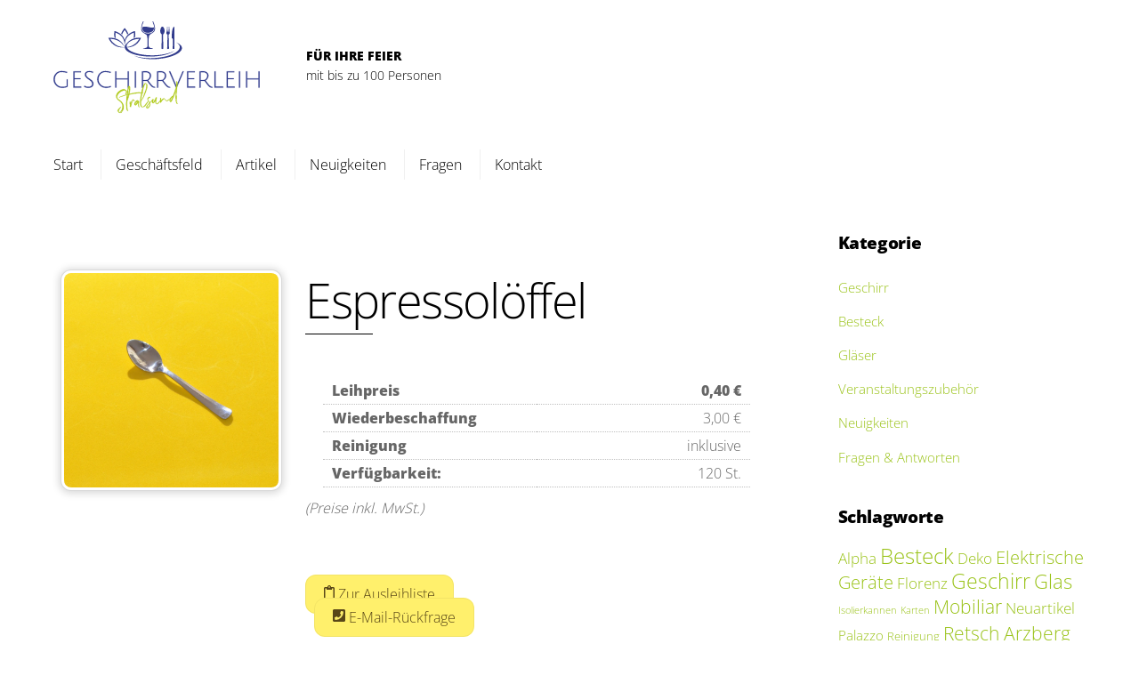

--- FILE ---
content_type: text/html;charset=UTF-8
request_url: https://geschirrverleih-stralsund.de/leihobjekt/espressoloeffel/
body_size: 16558
content:
<!--THEMIFY CACHE--><!DOCTYPE html>
<html dir="ltr" lang="de">
<head><meta charset="UTF-8"><meta name="viewport" content="width=device-width, initial-scale=1, minimum-scale=1"><style id="tb_inline_styles" data-no-optimize="1">@media(min-width:768px){.tb_animation_on{overflow-x:hidden}.themify_builder .wow{visibility:hidden;animation-fill-mode:both}[data-tf-animation]{will-change:transform,opacity,visibility}}@media(max-width:768px){.themify_builder .builder-parallax-scrolling{background-position-y:0!important}}.themify_builder .tf_lax_done{transition-duration:.8s;transition-timing-function:cubic-bezier(.165,.84,.44,1)}[data-sticky-active].tb_sticky_scroll_active{z-index:1}[data-sticky-active].tb_sticky_scroll_active .hide-on-stick{display:none}@media(min-width:1025px){.hide-desktop{width:0!important;height:0!important;padding:0!important;visibility:hidden!important;margin:0!important;display:table-column!important;background:0!important;content-visibility:hidden;overflow:hidden!important}}@media(min-width:769px) and (max-width:1024px){.hide-tablet_landscape{width:0!important;height:0!important;padding:0!important;visibility:hidden!important;margin:0!important;display:table-column!important;background:0!important;content-visibility:hidden;overflow:hidden!important}}@media(min-width:481px) and (max-width:768px){.hide-tablet{width:0!important;height:0!important;padding:0!important;visibility:hidden!important;margin:0!important;display:table-column!important;background:0!important;content-visibility:hidden;overflow:hidden!important}}@media(max-width:480px){.hide-mobile{width:0!important;height:0!important;padding:0!important;visibility:hidden!important;margin:0!important;display:table-column!important;background:0!important;content-visibility:hidden;overflow:hidden!important}}@media(max-width:768px){div.module-gallery-grid{--galn:var(--galt)}}@media(max-width:480px){
 .themify_map.tf_map_loaded{width:100%!important}
 .ui.builder_button,.ui.nav li a{padding:.525em 1.15em}
 .fullheight>.row_inner:not(.tb_col_count_1){min-height:0}
 div.module-gallery-grid{--galn:var(--galm);gap:8px}
 }</style><noscript><style>.themify_builder .wow,.wow .tf_lazy{visibility:visible!important}</style></noscript> <style id="tf_lazy_style" data-no-optimize="1">
 .tf_svg_lazy{
 content-visibility:auto;
 background-size:100% 25%!important;
 background-repeat:no-repeat!important;
 background-position:0 0, 0 33.4%,0 66.6%,0 100%!important;
 transition:filter .3s linear!important;
 filter:blur(25px)!important; transform:translateZ(0)
 }
 .tf_svg_lazy_loaded{
 filter:blur(0)!important
 }
 [data-lazy]:is(.module,.module_row:not(.tb_first)),.module[data-lazy] .ui,.module_row[data-lazy]:not(.tb_first):is(>.row_inner,.module_column[data-lazy],.module_subrow[data-lazy]){
 background-image:none!important
 }
 </style><noscript><style>
 .tf_svg_lazy{
 display:none!important
 }
 </style></noscript><style id="tf_lazy_common" data-no-optimize="1">
 img{
 max-width:100%;
 height:auto
 }
 :where(.tf_in_flx,.tf_flx){display:inline-flex;flex-wrap:wrap;place-items:center}
 .tf_fa,:is(em,i) tf-lottie{display:inline-block;vertical-align:middle}:is(em,i) tf-lottie{width:1.5em;height:1.5em}.tf_fa{width:1em;height:1em;stroke-width:0;stroke:currentColor;overflow:visible;fill:currentColor;pointer-events:none;text-rendering:optimizeSpeed;buffered-rendering:static}#tf_svg symbol{overflow:visible}:where(.tf_lazy){position:relative;visibility:visible;display:block;opacity:.3}.wow .tf_lazy:not(.tf_swiper-slide){visibility:hidden;opacity:1}div.tf_audio_lazy audio{visibility:hidden;height:0;display:inline}.mejs-container{visibility:visible}.tf_iframe_lazy{transition:opacity .3s ease-in-out;min-height:10px}:where(.tf_flx),.tf_swiper-wrapper{display:flex}.tf_swiper-slide{flex-shrink:0;opacity:0;width:100%;height:100%}.tf_swiper-wrapper>br,.tf_lazy.tf_swiper-wrapper .tf_lazy:after,.tf_lazy.tf_swiper-wrapper .tf_lazy:before{display:none}.tf_lazy:after,.tf_lazy:before{content:'';display:inline-block;position:absolute;width:10px!important;height:10px!important;margin:0 3px;top:50%!important;inset-inline:auto 50%!important;border-radius:100%;background-color:currentColor;visibility:visible;animation:tf-hrz-loader infinite .75s cubic-bezier(.2,.68,.18,1.08)}.tf_lazy:after{width:6px!important;height:6px!important;inset-inline:50% auto!important;margin-top:3px;animation-delay:-.4s}@keyframes tf-hrz-loader{0%,100%{transform:scale(1);opacity:1}50%{transform:scale(.1);opacity:.6}}.tf_lazy_lightbox{position:fixed;background:rgba(11,11,11,.8);color:#ccc;top:0;left:0;display:flex;align-items:center;justify-content:center;z-index:999}.tf_lazy_lightbox .tf_lazy:after,.tf_lazy_lightbox .tf_lazy:before{background:#fff}.tf_vd_lazy,tf-lottie{display:flex;flex-wrap:wrap}tf-lottie{aspect-ratio:1.777}.tf_w.tf_vd_lazy video{width:100%;height:auto;position:static;object-fit:cover}
 </style><link type="image/jpg" href="/wp-content/uploads/icon.jpg" rel="apple-touch-icon" /><link type="image/jpg" href="/wp-content/uploads/icon.jpg" rel="icon" /><title>Espressolöffel | Geschirrverleih Stralsund</title>
<style id="themify-custom-fonts">@font-face{
 font-family:'open-sans';
 font-style:normal;
 font-weight:300;
 font-display:swap;
 src:url('https://geschirrverleih-stralsund.de/wp-content/uploads/open-sans-v29-latin-300.eot');
 src:url('https://geschirrverleih-stralsund.de/wp-content/uploads/open-sans-v29-latin-300.woff2') format('woff2'),
 url('https://geschirrverleih-stralsund.de/wp-content/uploads/open-sans-v29-latin-300.woff') format('woff'),
 url('https://geschirrverleih-stralsund.de/wp-content/uploads/open-sans-v29-latin-300.eot?#iefix') format('embedded-opentype'),
 url('https://geschirrverleih-stralsund.de/wp-content/uploads/open-sans-v29-latin-300.ttf') format('truetype'),
 url('https://geschirrverleih-stralsund.de/wp-content/uploads/open-sans-v29-latin-300.svg#open-sans') format('svg')
}
</style><meta name="description" content="Espressolöffel für Espressotasse. Edelstahl" /><meta name="robots" content="max-snippet:-1, max-image-preview:large, max-video-preview:-1" /><meta name="author" content="Verleiher"/><meta name="keywords" content="espressolöffel" /><link rel="canonical" href="https://geschirrverleih-stralsund.de/leihobjekt/espressoloeffel/" /><meta name="generator" content="All in One SEO (AIOSEO) 4.9.3" /><script type="application/ld+json" class="aioseo-schema">{"@context":"https:\/\/schema.org","@graph":[{"@type":"BreadcrumbList","@id":"https:\/\/geschirrverleih-stralsund.de\/leihobjekt\/espressoloeffel\/#breadcrumblist","itemListElement":[{"@type":"ListItem","@id":"https:\/\/geschirrverleih-stralsund.de#listItem","position":1,"name":"Home","item":"https:\/\/geschirrverleih-stralsund.de","nextItem":{"@type":"ListItem","@id":"https:\/\/geschirrverleih-stralsund.de\/leihobjekt\/#listItem","name":"Portfolios"}},{"@type":"ListItem","@id":"https:\/\/geschirrverleih-stralsund.de\/leihobjekt\/#listItem","position":2,"name":"Portfolios","item":"https:\/\/geschirrverleih-stralsund.de\/leihobjekt\/","nextItem":{"@type":"ListItem","@id":"https:\/\/geschirrverleih-stralsund.de\/leihobjekt-kategorie\/besteck\/#listItem","name":"Besteck"},"previousItem":{"@type":"ListItem","@id":"https:\/\/geschirrverleih-stralsund.de#listItem","name":"Home"}},{"@type":"ListItem","@id":"https:\/\/geschirrverleih-stralsund.de\/leihobjekt-kategorie\/besteck\/#listItem","position":3,"name":"Besteck","item":"https:\/\/geschirrverleih-stralsund.de\/leihobjekt-kategorie\/besteck\/","nextItem":{"@type":"ListItem","@id":"https:\/\/geschirrverleih-stralsund.de\/leihobjekt\/espressoloeffel\/#listItem","name":"Espressol\u00f6ffel"},"previousItem":{"@type":"ListItem","@id":"https:\/\/geschirrverleih-stralsund.de\/leihobjekt\/#listItem","name":"Portfolios"}},{"@type":"ListItem","@id":"https:\/\/geschirrverleih-stralsund.de\/leihobjekt\/espressoloeffel\/#listItem","position":4,"name":"Espressol\u00f6ffel","previousItem":{"@type":"ListItem","@id":"https:\/\/geschirrverleih-stralsund.de\/leihobjekt-kategorie\/besteck\/#listItem","name":"Besteck"}}]},{"@type":"Organization","@id":"https:\/\/geschirrverleih-stralsund.de\/#organization","name":"Veranstaltungsservice Stralsund","description":"Geschirr Gl\u00e4ser Besteck Der Geschirrverleih Stralsund bietet unter dem Dach des Veranstaltungsservices Stralsund alles rund um Ihre Feier zur Verf\u00fcgung: Geschirr, Besteck, Gl\u00e4ser, Bierzeltgarnituren, Stehtische, Klappst\u00fchle uvm.","url":"https:\/\/geschirrverleih-stralsund.de\/","email":"post@geschirrverleih-stralsund.de","telephone":"+491603326864","logo":{"@type":"ImageObject","url":"\/wp-content\/uploads\/logo-geschirrverleih-300.jpg","@id":"https:\/\/geschirrverleih-stralsund.de\/leihobjekt\/espressoloeffel\/#organizationLogo"},"image":{"@id":"https:\/\/geschirrverleih-stralsund.de\/leihobjekt\/espressoloeffel\/#organizationLogo"}},{"@type":"Person","@id":"https:\/\/geschirrverleih-stralsund.de\/author\/geschirradmin\/#author","url":"https:\/\/geschirrverleih-stralsund.de\/author\/geschirradmin\/","name":"Verleiher"},{"@type":"WebPage","@id":"https:\/\/geschirrverleih-stralsund.de\/leihobjekt\/espressoloeffel\/#webpage","url":"https:\/\/geschirrverleih-stralsund.de\/leihobjekt\/espressoloeffel\/","name":"Espressol\u00f6ffel | Geschirrverleih Stralsund","description":"Espressol\u00f6ffel f\u00fcr Espressotasse. Edelstahl","inLanguage":"de-DE","isPartOf":{"@id":"https:\/\/geschirrverleih-stralsund.de\/#website"},"breadcrumb":{"@id":"https:\/\/geschirrverleih-stralsund.de\/leihobjekt\/espressoloeffel\/#breadcrumblist"},"author":{"@id":"https:\/\/geschirrverleih-stralsund.de\/author\/geschirradmin\/#author"},"creator":{"@id":"https:\/\/geschirrverleih-stralsund.de\/author\/geschirradmin\/#author"},"image":{"@type":"ImageObject","url":"https:\/\/geschirrverleih-stralsund.de\/wp-content\/uploads\/b01-06.jpg","@id":"https:\/\/geschirrverleih-stralsund.de\/leihobjekt\/espressoloeffel\/#mainImage","width":800,"height":800,"caption":"Espressol\u00f6ffel"},"primaryImageOfPage":{"@id":"https:\/\/geschirrverleih-stralsund.de\/leihobjekt\/espressoloeffel\/#mainImage"},"datePublished":"2018-10-12T12:47:39+00:00","dateModified":"2023-08-19T15:47:51+00:00"},{"@type":"WebSite","@id":"https:\/\/geschirrverleih-stralsund.de\/#website","url":"https:\/\/geschirrverleih-stralsund.de\/","name":"Geschirrverleih Stralsund","alternateName":"Alles f\u00fcr Ihre Feier bis 100 Personen","description":"Geschirr Gl\u00e4ser Besteck","inLanguage":"de-DE","publisher":{"@id":"https:\/\/geschirrverleih-stralsund.de\/#organization"}}]}</script><link rel="alternate" type="application/rss+xml" title="Geschirrverleih Stralsund &raquo; Feed" href="https://geschirrverleih-stralsund.de/feed/" />
<link rel="alternate" type="application/rss+xml" title="Geschirrverleih Stralsund &raquo; Kommentar-Feed" href="https://geschirrverleih-stralsund.de/comments/feed/" />
<link rel="alternate" title="oEmbed (JSON)" type="application/json+oembed" href="https://geschirrverleih-stralsund.de/wp-json/oembed/1.0/embed?url=https%3A%2F%2Fgeschirrverleih-stralsund.de%2Fleihobjekt%2Fespressoloeffel%2F" />
<link rel="alternate" title="oEmbed (XML)" type="text/xml+oembed" href="https://geschirrverleih-stralsund.de/wp-json/oembed/1.0/embed?url=https%3A%2F%2Fgeschirrverleih-stralsund.de%2Fleihobjekt%2Fespressoloeffel%2F&#038;format=xml" />
<style id='wp-img-auto-sizes-contain-inline-css'>
img:is([sizes=auto i],[sizes^="auto," i]){contain-intrinsic-size:3000px 1500px}
/*# sourceURL=wp-img-auto-sizes-contain-inline-css */
</style>
<link rel="preload" href="https://geschirrverleih-stralsund.de/wp-content/plugins/all-in-one-seo-pack/dist/Lite/assets/css/table-of-contents/global.e90f6d47.css?ver=4.9.3" as="style"><link rel='stylesheet' id='aioseo/css/src/vue/standalone/blocks/table-of-contents/global.scss-css' href='https://geschirrverleih-stralsund.de/wp-content/plugins/all-in-one-seo-pack/dist/Lite/assets/css/table-of-contents/global.e90f6d47.css?ver=4.9.3' media='all' />
<style id='global-styles-inline-css'>
:root{--wp--preset--aspect-ratio--square: 1;--wp--preset--aspect-ratio--4-3: 4/3;--wp--preset--aspect-ratio--3-4: 3/4;--wp--preset--aspect-ratio--3-2: 3/2;--wp--preset--aspect-ratio--2-3: 2/3;--wp--preset--aspect-ratio--16-9: 16/9;--wp--preset--aspect-ratio--9-16: 9/16;--wp--preset--color--black: #000000;--wp--preset--color--cyan-bluish-gray: #abb8c3;--wp--preset--color--white: #ffffff;--wp--preset--color--pale-pink: #f78da7;--wp--preset--color--vivid-red: #cf2e2e;--wp--preset--color--luminous-vivid-orange: #ff6900;--wp--preset--color--luminous-vivid-amber: #fcb900;--wp--preset--color--light-green-cyan: #7bdcb5;--wp--preset--color--vivid-green-cyan: #00d084;--wp--preset--color--pale-cyan-blue: #8ed1fc;--wp--preset--color--vivid-cyan-blue: #0693e3;--wp--preset--color--vivid-purple: #9b51e0;--wp--preset--gradient--vivid-cyan-blue-to-vivid-purple: linear-gradient(135deg,rgb(6,147,227) 0%,rgb(155,81,224) 100%);--wp--preset--gradient--light-green-cyan-to-vivid-green-cyan: linear-gradient(135deg,rgb(122,220,180) 0%,rgb(0,208,130) 100%);--wp--preset--gradient--luminous-vivid-amber-to-luminous-vivid-orange: linear-gradient(135deg,rgb(252,185,0) 0%,rgb(255,105,0) 100%);--wp--preset--gradient--luminous-vivid-orange-to-vivid-red: linear-gradient(135deg,rgb(255,105,0) 0%,rgb(207,46,46) 100%);--wp--preset--gradient--very-light-gray-to-cyan-bluish-gray: linear-gradient(135deg,rgb(238,238,238) 0%,rgb(169,184,195) 100%);--wp--preset--gradient--cool-to-warm-spectrum: linear-gradient(135deg,rgb(74,234,220) 0%,rgb(151,120,209) 20%,rgb(207,42,186) 40%,rgb(238,44,130) 60%,rgb(251,105,98) 80%,rgb(254,248,76) 100%);--wp--preset--gradient--blush-light-purple: linear-gradient(135deg,rgb(255,206,236) 0%,rgb(152,150,240) 100%);--wp--preset--gradient--blush-bordeaux: linear-gradient(135deg,rgb(254,205,165) 0%,rgb(254,45,45) 50%,rgb(107,0,62) 100%);--wp--preset--gradient--luminous-dusk: linear-gradient(135deg,rgb(255,203,112) 0%,rgb(199,81,192) 50%,rgb(65,88,208) 100%);--wp--preset--gradient--pale-ocean: linear-gradient(135deg,rgb(255,245,203) 0%,rgb(182,227,212) 50%,rgb(51,167,181) 100%);--wp--preset--gradient--electric-grass: linear-gradient(135deg,rgb(202,248,128) 0%,rgb(113,206,126) 100%);--wp--preset--gradient--midnight: linear-gradient(135deg,rgb(2,3,129) 0%,rgb(40,116,252) 100%);--wp--preset--font-size--small: 13px;--wp--preset--font-size--medium: clamp(14px, 0.875rem + ((1vw - 3.2px) * 0.469), 20px);--wp--preset--font-size--large: clamp(22.041px, 1.378rem + ((1vw - 3.2px) * 1.091), 36px);--wp--preset--font-size--x-large: clamp(25.014px, 1.563rem + ((1vw - 3.2px) * 1.327), 42px);--wp--preset--font-family--system-font: -apple-system,BlinkMacSystemFont,"Segoe UI",Roboto,Oxygen-Sans,Ubuntu,Cantarell,"Helvetica Neue",sans-serif;--wp--preset--spacing--20: 0.44rem;--wp--preset--spacing--30: 0.67rem;--wp--preset--spacing--40: 1rem;--wp--preset--spacing--50: 1.5rem;--wp--preset--spacing--60: 2.25rem;--wp--preset--spacing--70: 3.38rem;--wp--preset--spacing--80: 5.06rem;--wp--preset--shadow--natural: 6px 6px 9px rgba(0, 0, 0, 0.2);--wp--preset--shadow--deep: 12px 12px 50px rgba(0, 0, 0, 0.4);--wp--preset--shadow--sharp: 6px 6px 0px rgba(0, 0, 0, 0.2);--wp--preset--shadow--outlined: 6px 6px 0px -3px rgb(255, 255, 255), 6px 6px rgb(0, 0, 0);--wp--preset--shadow--crisp: 6px 6px 0px rgb(0, 0, 0);}:where(body) { margin: 0; }.wp-site-blocks > .alignleft { float: left; margin-right: 2em; }.wp-site-blocks > .alignright { float: right; margin-left: 2em; }.wp-site-blocks > .aligncenter { justify-content: center; margin-left: auto; margin-right: auto; }:where(.wp-site-blocks) > * { margin-block-start: 24px; margin-block-end: 0; }:where(.wp-site-blocks) > :first-child { margin-block-start: 0; }:where(.wp-site-blocks) > :last-child { margin-block-end: 0; }:root { --wp--style--block-gap: 24px; }:root :where(.is-layout-flow) > :first-child{margin-block-start: 0;}:root :where(.is-layout-flow) > :last-child{margin-block-end: 0;}:root :where(.is-layout-flow) > *{margin-block-start: 24px;margin-block-end: 0;}:root :where(.is-layout-constrained) > :first-child{margin-block-start: 0;}:root :where(.is-layout-constrained) > :last-child{margin-block-end: 0;}:root :where(.is-layout-constrained) > *{margin-block-start: 24px;margin-block-end: 0;}:root :where(.is-layout-flex){gap: 24px;}:root :where(.is-layout-grid){gap: 24px;}.is-layout-flow > .alignleft{float: left;margin-inline-start: 0;margin-inline-end: 2em;}.is-layout-flow > .alignright{float: right;margin-inline-start: 2em;margin-inline-end: 0;}.is-layout-flow > .aligncenter{margin-left: auto !important;margin-right: auto !important;}.is-layout-constrained > .alignleft{float: left;margin-inline-start: 0;margin-inline-end: 2em;}.is-layout-constrained > .alignright{float: right;margin-inline-start: 2em;margin-inline-end: 0;}.is-layout-constrained > .aligncenter{margin-left: auto !important;margin-right: auto !important;}.is-layout-constrained > :where(:not(.alignleft):not(.alignright):not(.alignfull)){margin-left: auto !important;margin-right: auto !important;}body .is-layout-flex{display: flex;}.is-layout-flex{flex-wrap: wrap;align-items: center;}.is-layout-flex > :is(*, div){margin: 0;}body .is-layout-grid{display: grid;}.is-layout-grid > :is(*, div){margin: 0;}body{font-family: var(--wp--preset--font-family--system-font);font-size: var(--wp--preset--font-size--medium);line-height: 1.6;padding-top: 0px;padding-right: 0px;padding-bottom: 0px;padding-left: 0px;}a:where(:not(.wp-element-button)){text-decoration: underline;}:root :where(.wp-element-button, .wp-block-button__link){background-color: #32373c;border-width: 0;color: #fff;font-family: inherit;font-size: inherit;font-style: inherit;font-weight: inherit;letter-spacing: inherit;line-height: inherit;padding-top: calc(0.667em + 2px);padding-right: calc(1.333em + 2px);padding-bottom: calc(0.667em + 2px);padding-left: calc(1.333em + 2px);text-decoration: none;text-transform: inherit;}.has-black-color{color: var(--wp--preset--color--black) !important;}.has-cyan-bluish-gray-color{color: var(--wp--preset--color--cyan-bluish-gray) !important;}.has-white-color{color: var(--wp--preset--color--white) !important;}.has-pale-pink-color{color: var(--wp--preset--color--pale-pink) !important;}.has-vivid-red-color{color: var(--wp--preset--color--vivid-red) !important;}.has-luminous-vivid-orange-color{color: var(--wp--preset--color--luminous-vivid-orange) !important;}.has-luminous-vivid-amber-color{color: var(--wp--preset--color--luminous-vivid-amber) !important;}.has-light-green-cyan-color{color: var(--wp--preset--color--light-green-cyan) !important;}.has-vivid-green-cyan-color{color: var(--wp--preset--color--vivid-green-cyan) !important;}.has-pale-cyan-blue-color{color: var(--wp--preset--color--pale-cyan-blue) !important;}.has-vivid-cyan-blue-color{color: var(--wp--preset--color--vivid-cyan-blue) !important;}.has-vivid-purple-color{color: var(--wp--preset--color--vivid-purple) !important;}.has-black-background-color{background-color: var(--wp--preset--color--black) !important;}.has-cyan-bluish-gray-background-color{background-color: var(--wp--preset--color--cyan-bluish-gray) !important;}.has-white-background-color{background-color: var(--wp--preset--color--white) !important;}.has-pale-pink-background-color{background-color: var(--wp--preset--color--pale-pink) !important;}.has-vivid-red-background-color{background-color: var(--wp--preset--color--vivid-red) !important;}.has-luminous-vivid-orange-background-color{background-color: var(--wp--preset--color--luminous-vivid-orange) !important;}.has-luminous-vivid-amber-background-color{background-color: var(--wp--preset--color--luminous-vivid-amber) !important;}.has-light-green-cyan-background-color{background-color: var(--wp--preset--color--light-green-cyan) !important;}.has-vivid-green-cyan-background-color{background-color: var(--wp--preset--color--vivid-green-cyan) !important;}.has-pale-cyan-blue-background-color{background-color: var(--wp--preset--color--pale-cyan-blue) !important;}.has-vivid-cyan-blue-background-color{background-color: var(--wp--preset--color--vivid-cyan-blue) !important;}.has-vivid-purple-background-color{background-color: var(--wp--preset--color--vivid-purple) !important;}.has-black-border-color{border-color: var(--wp--preset--color--black) !important;}.has-cyan-bluish-gray-border-color{border-color: var(--wp--preset--color--cyan-bluish-gray) !important;}.has-white-border-color{border-color: var(--wp--preset--color--white) !important;}.has-pale-pink-border-color{border-color: var(--wp--preset--color--pale-pink) !important;}.has-vivid-red-border-color{border-color: var(--wp--preset--color--vivid-red) !important;}.has-luminous-vivid-orange-border-color{border-color: var(--wp--preset--color--luminous-vivid-orange) !important;}.has-luminous-vivid-amber-border-color{border-color: var(--wp--preset--color--luminous-vivid-amber) !important;}.has-light-green-cyan-border-color{border-color: var(--wp--preset--color--light-green-cyan) !important;}.has-vivid-green-cyan-border-color{border-color: var(--wp--preset--color--vivid-green-cyan) !important;}.has-pale-cyan-blue-border-color{border-color: var(--wp--preset--color--pale-cyan-blue) !important;}.has-vivid-cyan-blue-border-color{border-color: var(--wp--preset--color--vivid-cyan-blue) !important;}.has-vivid-purple-border-color{border-color: var(--wp--preset--color--vivid-purple) !important;}.has-vivid-cyan-blue-to-vivid-purple-gradient-background{background: var(--wp--preset--gradient--vivid-cyan-blue-to-vivid-purple) !important;}.has-light-green-cyan-to-vivid-green-cyan-gradient-background{background: var(--wp--preset--gradient--light-green-cyan-to-vivid-green-cyan) !important;}.has-luminous-vivid-amber-to-luminous-vivid-orange-gradient-background{background: var(--wp--preset--gradient--luminous-vivid-amber-to-luminous-vivid-orange) !important;}.has-luminous-vivid-orange-to-vivid-red-gradient-background{background: var(--wp--preset--gradient--luminous-vivid-orange-to-vivid-red) !important;}.has-very-light-gray-to-cyan-bluish-gray-gradient-background{background: var(--wp--preset--gradient--very-light-gray-to-cyan-bluish-gray) !important;}.has-cool-to-warm-spectrum-gradient-background{background: var(--wp--preset--gradient--cool-to-warm-spectrum) !important;}.has-blush-light-purple-gradient-background{background: var(--wp--preset--gradient--blush-light-purple) !important;}.has-blush-bordeaux-gradient-background{background: var(--wp--preset--gradient--blush-bordeaux) !important;}.has-luminous-dusk-gradient-background{background: var(--wp--preset--gradient--luminous-dusk) !important;}.has-pale-ocean-gradient-background{background: var(--wp--preset--gradient--pale-ocean) !important;}.has-electric-grass-gradient-background{background: var(--wp--preset--gradient--electric-grass) !important;}.has-midnight-gradient-background{background: var(--wp--preset--gradient--midnight) !important;}.has-small-font-size{font-size: var(--wp--preset--font-size--small) !important;}.has-medium-font-size{font-size: var(--wp--preset--font-size--medium) !important;}.has-large-font-size{font-size: var(--wp--preset--font-size--large) !important;}.has-x-large-font-size{font-size: var(--wp--preset--font-size--x-large) !important;}.has-system-font-font-family{font-family: var(--wp--preset--font-family--system-font) !important;}
:root :where(.wp-block-pullquote){font-size: clamp(0.984em, 0.984rem + ((1vw - 0.2em) * 0.645), 1.5em);line-height: 1.6;}
/*# sourceURL=global-styles-inline-css */
</style>
<link rel="preload" href="https://geschirrverleih-stralsund.de/wp-content/plugins/contact-form-7/includes/css/styles.css?ver=6.1.4" as="style"><link rel='stylesheet' id='contact-form-7-css' href='https://geschirrverleih-stralsund.de/wp-content/plugins/contact-form-7/includes/css/styles.css?ver=6.1.4' media='all' />
<style id='contact-form-7-inline-css'>
.wpcf7 .wpcf7-recaptcha iframe {margin-bottom: 0;}.wpcf7 .wpcf7-recaptcha[data-align="center"] > div {margin: 0 auto;}.wpcf7 .wpcf7-recaptcha[data-align="right"] > div {margin: 0 0 0 auto;}
/*# sourceURL=contact-form-7-inline-css */
</style>
<link rel="preload" href="https://geschirrverleih-stralsund.de/wp-content/plugins/date-time-picker-for-contact-form-7/assets/css/jquery.datetimepicker.min.css?ver=1.0.0" as="style"><link rel='stylesheet' id='walcf7-datepicker-css-css' href='https://geschirrverleih-stralsund.de/wp-content/plugins/date-time-picker-for-contact-form-7/assets/css/jquery.datetimepicker.min.css?ver=1.0.0' media='all' />
<link rel="preload" href="https://geschirrverleih-stralsund.de/wp-content/plugins/wpcf7-redirect/build/assets/frontend-script.css?ver=2c532d7e2be36f6af233" as="style"><link rel='stylesheet' id='wpcf7-redirect-script-frontend-css' href='https://geschirrverleih-stralsund.de/wp-content/plugins/wpcf7-redirect/build/assets/frontend-script.css?ver=2c532d7e2be36f6af233' media='all' />
<link rel="preload" href="https://geschirrverleih-stralsund.de/wp-content/cache/borlabs-cookie/1/borlabs-cookie-1-de.css?ver=3.3.23-100" as="style"><link rel='stylesheet' id='borlabs-cookie-custom-css' href='https://geschirrverleih-stralsund.de/wp-content/cache/borlabs-cookie/1/borlabs-cookie-1-de.css?ver=3.3.23-100' media='all' />
<script src="https://geschirrverleih-stralsund.de/wp-includes/js/jquery/jquery.min.js?ver=3.7.1" id="jquery-core-js"></script>
<script src="https://geschirrverleih-stralsund.de/wp-includes/js/jquery/jquery-migrate.min.js?ver=3.4.1" id="jquery-migrate-js"></script>
<script data-no-optimize="1" data-no-minify="1" data-cfasync="false" src="https://geschirrverleih-stralsund.de/wp-content/cache/borlabs-cookie/1/borlabs-cookie-config-de.json.js?ver=3.3.23-119" id="borlabs-cookie-config-js"></script>
<script data-no-optimize="1" data-no-minify="1" data-cfasync="false" src="https://geschirrverleih-stralsund.de/wp-content/plugins/borlabs-cookie/assets/javascript/borlabs-cookie-prioritize.min.js?ver=3.3.23" id="borlabs-cookie-prioritize-js"></script>
<link rel="https://api.w.org/" href="https://geschirrverleih-stralsund.de/wp-json/" /><link rel="EditURI" type="application/rsd+xml" title="RSD" href="https://geschirrverleih-stralsund.de/xmlrpc.php?rsd" /><link rel='shortlink' href='https://geschirrverleih-stralsund.de/?p=239' /><style>@keyframes themifyAnimatedBG{
 0%{background-color:#33baab}100%{background-color:#e33b9e}50%{background-color:#4961d7}33.3%{background-color:#2ea85c}25%{background-color:#2bb8ed}20%{background-color:#dd5135}
 }
 .module_row.animated-bg{
 animation:themifyAnimatedBG 30000ms infinite alternate
 }</style><script data-borlabs-cookie-script-blocker-ignore>if ('0' === '1' && ('0' === '1' || '1' === '1')) {
 window['gtag_enable_tcf_support'] = true;
}
window.dataLayer = window.dataLayer || [];
if (typeof gtag !== 'function') {
 function gtag() {
 dataLayer.push(arguments);
 }
}
gtag('set', 'developer_id.dYjRjMm', true);
if ('0' === '1' || '1' === '1') {
 if (window.BorlabsCookieGoogleConsentModeDefaultSet !== true) {
 let getCookieValue = function (name) {
 return document.cookie.match('(^|;)\\s*' + name + '\\s*=\\s*([^;]+)')?.pop() || '';
 };
 let cookieValue = getCookieValue('borlabs-cookie-gcs');
 let consentsFromCookie = {};
 if (cookieValue !== '') {
 consentsFromCookie = JSON.parse(decodeURIComponent(cookieValue));
 }
 let defaultValues = {
 'ad_storage': 'denied',
 'ad_user_data': 'denied',
 'ad_personalization': 'denied',
 'analytics_storage': 'denied',
 'functionality_storage': 'denied',
 'personalization_storage': 'denied',
 'security_storage': 'denied',
 'wait_for_update': 500,
 };
 gtag('consent', 'default', { ...defaultValues, ...consentsFromCookie });
 }
 window.BorlabsCookieGoogleConsentModeDefaultSet = true;
 let borlabsCookieConsentChangeHandler = function () {
 window.dataLayer = window.dataLayer || [];
 if (typeof gtag !== 'function') { function gtag(){dataLayer.push(arguments);} }

 let getCookieValue = function (name) {
 return document.cookie.match('(^|;)\\s*' + name + '\\s*=\\s*([^;]+)')?.pop() || '';
 };
 let cookieValue = getCookieValue('borlabs-cookie-gcs');
 let consentsFromCookie = {};
 if (cookieValue !== '') {
 consentsFromCookie = JSON.parse(decodeURIComponent(cookieValue));
 }

 consentsFromCookie.analytics_storage = BorlabsCookie.Consents.hasConsent('google-analytics') ? 'granted' : 'denied';

 BorlabsCookie.CookieLibrary.setCookie(
 'borlabs-cookie-gcs',
 JSON.stringify(consentsFromCookie),
 BorlabsCookie.Settings.automaticCookieDomainAndPath.value ? '' : BorlabsCookie.Settings.cookieDomain.value,
 BorlabsCookie.Settings.cookiePath.value,
 BorlabsCookie.Cookie.getPluginCookie().expires,
 BorlabsCookie.Settings.cookieSecure.value,
 BorlabsCookie.Settings.cookieSameSite.value
 );
 }
 document.addEventListener('borlabs-cookie-consent-saved', borlabsCookieConsentChangeHandler);
 document.addEventListener('borlabs-cookie-handle-unblock', borlabsCookieConsentChangeHandler);
}
if ('0' === '1') {
 gtag("js", new Date());
 gtag("config", "G-15H9JLQKTJ", {"anonymize_ip": true});

 (function (w, d, s, i) {
 var f = d.getElementsByTagName(s)[0],
 j = d.createElement(s);
 j.async = true;
 j.src =
 "https://www.googletagmanager.com/gtag/js?id=" + i;
 f.parentNode.insertBefore(j, f);
 })(window, document, "script", "G-15H9JLQKTJ");
}</script><link rel="icon" href="https://geschirrverleih-stralsund.de/wp-content/uploads/websiteicon-150x150.jpg" sizes="32x32" />
<link rel="icon" href="https://geschirrverleih-stralsund.de/wp-content/uploads/websiteicon.jpg" sizes="192x192" />
<link rel="apple-touch-icon" href="https://geschirrverleih-stralsund.de/wp-content/uploads/websiteicon.jpg" />
<meta name="msapplication-TileImage" content="https://geschirrverleih-stralsund.de/wp-content/uploads/websiteicon.jpg" />
<link rel="prefetch" href="https://geschirrverleih-stralsund.de/wp-content/themes/themify-ultra/js/themify-script.js?ver=8.0.8" as="script" fetchpriority="low"><link rel="prefetch" href="https://geschirrverleih-stralsund.de/wp-content/themes/themify-ultra/themify/js/modules/themify-sidemenu.js?ver=8.2.0" as="script" fetchpriority="low"><link rel="preload" href="https://geschirrverleih-stralsund.de/wp-content/uploads/logo-geschirrverleih.svg" as="image"><link rel="prefetch" href="https://geschirrverleih-stralsund.de/wp-content/themes/themify-ultra/themify/themify-builder/js/modules/tab.js?ver=8.2.0" as="script" fetchpriority="low"><link rel="preload" href="https://geschirrverleih-stralsund.de/wp-content/themes/themify-ultra/themify/themify-builder/js/themify-builder-script.js?ver=8.2.0" as="script" fetchpriority="low"><link rel="preload" href="https://geschirrverleih-stralsund.de/wp-content/uploads/logo-ws.png" as="image"><link rel="preload" fetchpriority="high" href="https://geschirrverleih-stralsund.de/wp-content/uploads/themify-concate/1247724868/themify-2791299549.css" as="style"><link fetchpriority="high" id="themify_concate-css" rel="stylesheet" href="https://geschirrverleih-stralsund.de/wp-content/uploads/themify-concate/1247724868/themify-2791299549.css"><link rel="preconnect" href="https://www.google-analytics.com"></head>
<body class="wp-singular portfolio-template-default single single-portfolio postid-239 wp-theme-themify-ultra wp-child-theme-themify-ultra-child skin-default sidebar1 default_width no-home tb_animation_on ready-view header-magazine fixed-header-enabled footer-left-col social-widget-off search-off menu-boxed revealing-footer single-fullwidth-layout sidemenu-active">
<a class="screen-reader-text skip-to-content" href="#content">Skip to content</a><svg id="tf_svg" style="display:none"><defs><symbol id="tf-far-clipboard" viewBox="0 0 24 32"><path d="M21 4q1.25 0 2.13.88T24 7v22q0 1.25-.88 2.13T21 32H3q-1.25 0-2.13-.88T0 29V7q0-1.25.88-2.13T3 4h5q0-1.63 1.19-2.81T12-.01t2.81 1.2T16.01 4h5zm-9-1.5q-.63 0-1.06.44T10.5 4t.44 1.06T12 5.5t1.06-.44T13.5 4t-.44-1.06T12 2.5zm9 26.13V7.38Q21 7 20.62 7H18v2.25q0 .75-.75.75H6.75Q6 10 6 9.25V7H3.37Q3 7 3 7.38v21.25q0 .37.38.37h17.25q.37 0 .37-.38z"/></symbol><symbol id="tf-fas-phone-square" viewBox="0 0 28 32"><path d="M25 2q1.25 0 2.13.88T28 5v22q0 1.25-.88 2.13T25 30H3q-1.25 0-2.13-.88T0 27V5q0-1.25.88-2.13T3 2h22zM5.87 26q7.5 0 12.82-5.31T24 7.87q0-.75-.75-.93L19.2 6H19q-.63 0-.88.56l-1.87 4.38q-.06.18-.06.37 0 .44.37.75L18.88 14q-2.2 4.69-6.88 6.87l-1.94-2.3q-.31-.38-.75-.38-.19 0-.37.06l-4.38 1.87Q4 20.37 4 21v.19l.94 4.06q.18.75.93.75z"/></symbol><style id="tf_fonts_style">.tf_fa.tf-far-clipboard{width:0.75em}.tf_fa.tf-fas-phone-square{width:0.875em}</style></defs></svg><script> </script><div id="pagewrap" class="tf_box hfeed site"><div id="headerwrap" class=' tf_box'> <div class="header-icons tf_hide"><a id="menu-icon" class="tf_inline_b tf_text_dec" href="#mobile-menu" aria-label="Menu"><span class="menu-icon-inner tf_inline_b tf_vmiddle tf_overflow"></span><span class="screen-reader-text">Menu</span></a> </div><header id="header" class="tf_box pagewidth tf_clearfix" itemscope="itemscope" itemtype="https://schema.org/WPHeader"><div class="header-bar tf_box"> <div id="site-logo"><a href="https://geschirrverleih-stralsund.de" title="Geschirrverleih Stralsund"><img src="https://geschirrverleih-stralsund.de/wp-content/uploads/logo-geschirrverleih.svg" alt="Geschirrverleih Stralsund" class="site-logo-image" width="300" data-tf-not-load="1" fetchpriority="high"></a></div><div id="site-description" class="site-description"><span>Geschirr Gläser Besteck</span></div></div><div id="mobile-menu" class="sidemenu sidemenu-off tf_scrollbar"><div class="navbar-wrapper tf_clearfix"><nav id="main-nav-wrap" itemscope="itemscope" itemtype="https://schema.org/SiteNavigationElement"><ul id="main-nav" class="main-nav tf_clearfix tf_box"><li id="menu-item-44" class="menu-item-page-39 menu-item menu-item-type-post_type menu-item-object-page menu-item-home menu-item-44"><a href="https://geschirrverleih-stralsund.de/">Start</a> </li>
<li id="menu-item-643" class="menu-item-custom-643 menu-item menu-item-type-custom menu-item-object-custom menu-item-643"><a href="/#geschaeftsfeld">Geschäftsfeld</a> </li>
<li id="menu-item-363" class="menu-item-custom-363 menu-item menu-item-type-custom menu-item-object-custom menu-item-has-children has-sub-menu menu-item-363" aria-haspopup="true"><a href="/#artikel">Artikel<span class="child-arrow"></span></a> <ul class="sub-menu"><li id="menu-item-1728" class="menu-item-page-166 menu-item menu-item-type-post_type menu-item-object-page menu-item-1728 menu-page-166-parent-363"><a href="https://geschirrverleih-stralsund.de/geschirr/">Geschirr</a> </li>
<li id="menu-item-1731" class="menu-item-page-2 menu-item menu-item-type-post_type menu-item-object-page menu-item-1731 menu-page-2-parent-363"><a href="https://geschirrverleih-stralsund.de/besteck/">Besteck</a> </li>
<li id="menu-item-1730" class="menu-item-page-170 menu-item menu-item-type-post_type menu-item-object-page menu-item-1730 menu-page-170-parent-363"><a href="https://geschirrverleih-stralsund.de/glaeser/">Gläser</a> </li>
<li id="menu-item-1729" class="menu-item-page-245 menu-item menu-item-type-post_type menu-item-object-page menu-item-1729 menu-page-245-parent-363"><a href="https://geschirrverleih-stralsund.de/veranstaltungszubehoer/">Zubehör</a> </li>
</ul></li>
<li id="menu-item-668" class="menu-item-custom-668 menu-item menu-item-type-custom menu-item-object-custom menu-item-668"><a href="/#neuigkeiten">Neuigkeiten</a> </li>
<li id="menu-item-365" class="menu-item-custom-365 menu-item menu-item-type-custom menu-item-object-custom menu-item-365"><a href="/#fragen-und-antworten">Fragen</a> </li>
<li id="menu-item-364" class="menu-item-custom-364 menu-item menu-item-type-custom menu-item-object-custom menu-item-364"><a href="/#kontakt">Kontakt</a> </li>
</ul></nav> </div><div class="header-widget tf_clear tf_clearfix"><div class="header-widget-inner tf_scrollbar tf_clearfix"><div class="col4-2 first tf_box tf_float"><div id="block-5" class="widget widget_block widget_text">
<p> </p>
</div><div id="block-10" class="widget widget_block widget_text">
<p></p>
</div></div><div class="col4-2 tf_box tf_float"><div id="block-9" class="widget widget_block widget_text">
<p><strong>FÜR IHRE FEIER</strong><br>mit bis zu 100 Personen</p>
</div></div></div></div><a id="menu-icon-close" aria-label="Close menu" class="tf_close tf_hide" href="#"><span class="screen-reader-text">Close Menu</span></a></div></header> </div><div id="body" class="tf_box tf_clear tf_mw tf_clearfix"> <div class="featured-area tf_textc fullcover"><div class="post-content"></div></div><div id="layout" class="pagewidth tf_box tf_clearfix"><main id="content" class="tf_box tf_clearfix"><article id="post-239" class="post tf_clearfix post-239 portfolio type-portfolio status-publish hentry portfolio-category-besteck no-post-title has-post-date no-post-category has-post-tag no-post-comment no-post-author "> <div class="post-content"> <div class="entry-content"> <style id="themify-builder-239-generated-cffonts">@font-face{
 font-family:'open-sans';
 font-style:normal;
 font-weight:800;
 font-display:swap;
 src:url('https://geschirrverleih-stralsund.de/wp-content/uploads/open-sans-v28-latin-800.eot');
 src:url('https://geschirrverleih-stralsund.de/wp-content/uploads/open-sans-v28-latin-800.woff2') format('woff2'),
 url('https://geschirrverleih-stralsund.de/wp-content/uploads/open-sans-v28-latin-800.woff') format('woff'),
 url('https://geschirrverleih-stralsund.de/wp-content/uploads/open-sans-v28-latin-800.eot?#iefix') format('embedded-opentype'),
 url('https://geschirrverleih-stralsund.de/wp-content/uploads/open-sans-v28-latin-800.ttf') format('truetype'),
 url('https://geschirrverleih-stralsund.de/wp-content/uploads/open-sans-v28-latin-800.svg#open-sans') format('svg')
}
</style><div id="themify_builder_content-239" data-postid="239" class="themify_builder_content themify_builder_content-239 themify_builder tf_clear"><div data-lazy="1" class="module_row themify_builder_row tb_eeaaea1 tb_first tf_w"><div class="row_inner col_align_top tb_col_count_2 tf_box tf_rel"><div data-lazy="1" class="module_column tb-column col3-1 tb_5384459 first"><div class="module module-image tb_823e6f7 image-top rounded drop-shadow bordered tf_mw" data-lazy="1"><div class="image-wrap tf_rel tf_mw"><img data-tf-not-load="1" decoding="async" src="/wp-content/uploads/b01-06.jpg" title="Espressolöffel" alt="Espressolöffel"></div></div></div><div data-lazy="1" class="module_column tb-column col3-2 tb_2e279ae last"><div class="module module-fancy-heading tb_1822e27 tb_hide_divider" data-lazy="1"><h1 class="fancy-heading tf_textl"><span class="main-head tf_block">
 Espressolöffel </span><span class="sub-head tf_block tf_rel"></span></h1>
</div><div class="module module-text tb_46923ac repeat " data-lazy="1"><div class="tb_text_wrap"><table class="produktmasse">
<tbody>
<tr>
<td><strong>Leihpreis</strong></td>
<td><strong>&nbsp;0,40 €</strong></td>
</tr>
<tr>
<td>Wiederbeschaffung</td>
<td>&nbsp;3,00 €</td>
</tr>
<tr>
<td>Reinigung</td>
<td>inklusive</td>
</tr>
<tr>
<td>Verfügbarkeit:</td>
<td>120 St.</td>
</tr>
</tbody>
</table>
<p><em>(Preise inkl. MwSt.)</em></p> </div>
</div><div class="module module-buttons tb_fb1bda6 buttons-horizontal solid rounded" data-lazy="1"><div class="module-buttons-item tf_in_flx"><a href="/anforderungsliste" class="ui builder_button tf_in_flx yellow" rel="nofollow"><em><svg class="tf_fa tf-far-clipboard" aria-hidden="true"><use href="#tf-far-clipboard"></use></svg></em> Zur Ausleihliste </a></div><div class="module-buttons-item tf_in_flx"><a href="/#kontakt" class="ui builder_button tf_in_flx yellow" rel="nofollow"><em><svg class="tf_fa tf-fas-phone-square" aria-hidden="true"><use href="#tf-fas-phone-square"></use></svg></em> E-Mail-Rückfrage </a></div></div> </div></div></div><div data-lazy="1" class="module_row themify_builder_row tb_e0f51cf tf_w"><div class="row_inner col_align_top tb_col_count_1 tf_box tf_rel"><div data-lazy="1" class="module_column tb-column col-full tb_233ff94 first"><div id="tb_76b753c" class="module ui module-tab tb_76b753c tab-frame rounded gradient glossy tb_default_color tab-style-icon-top" data-lazy="1"><div class="tab-nav-current-active tf_hide"><span class="tab_burger_icon_wrap"> <span class="tab_burger_icon tf_rel"></span></span><span class="tb_activetab_title"><span class="tb_tab_title">Beschreibung</span></span></div><ul class="tab-nav tf_clearfix tf_scrollbar"><li class="current" aria-expanded="true"><a href="#tab-tb_76b753c-0"><span class="tb_tab_title">Beschreibung</span> </a></li><li aria-expanded="false"><a href="#tab-tb_76b753c-1"><span class="tb_tab_title">Detailinfo</span> </a></li><li aria-expanded="false"><a href="#tab-tb_76b753c-2"><span class="tb_tab_title">Bilder</span> </a></li></ul><div data-id="tab-tb_76b753c-0" class="tab-content tf_clear" aria-hidden="false"><div class="tb_text_wrap"><p><strong>Espressolöffel</strong></p>
<p><img loading="lazy" decoding="async" src="/wp-content/uploads/eurobox-120.jpg" alt="" width="400"></p></div></div><div data-id="tab-tb_76b753c-1" class="tab-content tf_clear" aria-hidden="true"><div class="tb_text_wrap"><table class="produktmasse">
<tbody>
<tr>
<td>Artikelnummer</td>
<td>B01-06</td>
</tr>
<tr>
<td>Artikelserie</td>
<td>Edelstahl</td>
</tr>
<tr>
<td>Farbe</td>
<td>*</td>
</tr>
<tr>
<td>Füllmenge [ml]</td>
<td>*</td>
</tr>
<tr>
<td>Länge | Breite | Höhe [cm]</td>
<td>12,0 | * | *</td>
</tr>
<tr>
<td>Durchmesser [cm]</td>
<td>*</td>
</tr>
<tr>
<td>Gewicht [g]</td>
<td>15</td>
</tr>
</tbody>
</table>
<p><em>(* &#8230; keine Angabe)</em></p> </div></div><div data-id="tab-tb_76b753c-2" class="tab-content tf_clear" aria-hidden="true"><div class="tb_text_wrap"><figure id="attachment_440" aria-describedby="caption-attachment-440" style="width: 300px" class="wp-caption alignleft"><a href="/wp-content/uploads/b01-06.jpg" rel="attachment wp-att-440"><img loading="lazy" fetchpriority="high" decoding="async" class="wp-image-440" title="Espressolöffel" src="/wp-content/uploads/b01-06.jpg" alt="Espressolöffel" width="300" height="300" srcset="https://geschirrverleih-stralsund.de/wp-content/uploads/b01-06.jpg 800w, https://geschirrverleih-stralsund.de/wp-content/uploads/b01-06-150x150.jpg 150w, https://geschirrverleih-stralsund.de/wp-content/uploads/b01-06-768x768.jpg 768w, https://geschirrverleih-stralsund.de/wp-content/uploads/b01-06-826x826.jpg 826w, https://geschirrverleih-stralsund.de/wp-content/uploads/b01-06-250x250.jpg 250w" sizes="(max-width: 300px) 100vw, 300px" /></a><figcaption id="caption-attachment-440" class="wp-caption-text">Espressolöffel</figcaption></figure>
<figure id="attachment_446" aria-describedby="caption-attachment-446" style="width: 300px" class="wp-caption alignleft"><a href="/wp-content/uploads/b01.jpg" rel="attachment wp-att-446"><img loading="lazy" decoding="async" class="wp-image-446" title="Besteckserie" src="/wp-content/uploads/b01.jpg" alt="Besteckserie" width="300" height="300" srcset="https://geschirrverleih-stralsund.de/wp-content/uploads/b01.jpg 800w, https://geschirrverleih-stralsund.de/wp-content/uploads/b01-150x150.jpg 150w, https://geschirrverleih-stralsund.de/wp-content/uploads/b01-768x768.jpg 768w" sizes="(max-width: 300px) 100vw, 300px" /></a><figcaption id="caption-attachment-446" class="wp-caption-text">Besteckserie &#8222;Florenz&#8220;</figcaption></figure> </div></div></div> </div></div></div></div></div></div> </article></main><aside id="sidebar" class="tf_box" itemscope="itemscope" itemtype="https://schema.org/WPSidebar"> <div id="nav_menu-2" class="widget widget_nav_menu"><h4 class="widgettitle">Kategorie</h4><div class="menu-sidebarmenue-container"><ul id="menu-sidebarmenue" class="menu"><li id="menu-item-384" class="menu-item menu-item-type-post_type menu-item-object-page menu-item-384"><a href="https://geschirrverleih-stralsund.de/geschirr/">Geschirr</a></li>
<li id="menu-item-385" class="menu-item menu-item-type-post_type menu-item-object-page menu-item-385"><a href="https://geschirrverleih-stralsund.de/besteck/">Besteck</a></li>
<li id="menu-item-383" class="menu-item menu-item-type-post_type menu-item-object-page menu-item-383"><a href="https://geschirrverleih-stralsund.de/glaeser/">Gläser</a></li>
<li id="menu-item-382" class="menu-item menu-item-type-post_type menu-item-object-page menu-item-382"><a href="https://geschirrverleih-stralsund.de/veranstaltungszubehoer/">Veranstaltungszubehör</a></li>
<li id="menu-item-667" class="menu-item menu-item-type-custom menu-item-object-custom menu-item-667"><a href="/#neuigkeiten">Neuigkeiten</a></li>
<li id="menu-item-644" class="menu-item menu-item-type-custom menu-item-object-custom menu-item-644"><a href="/#fragen-und-antworten">Fragen &#038; Antworten</a></li>
</ul></div></div><div id="tag_cloud-2" class="widget widget_tag_cloud"><h4 class="widgettitle">Schlagworte</h4><div class="tagcloud"><a href="https://geschirrverleih-stralsund.de/leihobjekt-kategorie/alpha/" class="tag-cloud-link tag-link-40 tag-link-position-1" style="font-size: 12.834532374101pt;" aria-label="Alpha (5 Einträge)">Alpha</a>
<a href="https://geschirrverleih-stralsund.de/leihobjekt-kategorie/besteck/" class="tag-cloud-link tag-link-6 tag-link-position-2" style="font-size: 18.273381294964pt;" aria-label="Besteck (20 Einträge)">Besteck</a>
<a href="https://geschirrverleih-stralsund.de/leihobjekt-kategorie/deko/" class="tag-cloud-link tag-link-21 tag-link-position-3" style="font-size: 12.834532374101pt;" aria-label="Deko (5 Einträge)">Deko</a>
<a href="https://geschirrverleih-stralsund.de/leihobjekt-kategorie/elektrische-geraete/" class="tag-cloud-link tag-link-22 tag-link-position-4" style="font-size: 15.05035971223pt;" aria-label="Elektrische Geräte (9 Einträge)">Elektrische Geräte</a>
<a href="https://geschirrverleih-stralsund.de/leihobjekt-kategorie/florenz/" class="tag-cloud-link tag-link-39 tag-link-position-5" style="font-size: 12.834532374101pt;" aria-label="Florenz (5 Einträge)">Florenz</a>
<a href="https://geschirrverleih-stralsund.de/leihobjekt-kategorie/geschirr/" class="tag-cloud-link tag-link-5 tag-link-position-6" style="font-size: 17.064748201439pt;" aria-label="Geschirr (15 Einträge)">Geschirr</a>
<a href="https://geschirrverleih-stralsund.de/leihobjekt-kategorie/glas/" class="tag-cloud-link tag-link-7 tag-link-position-7" style="font-size: 16.863309352518pt;" aria-label="Glas (14 Einträge)">Glas</a>
<a href="https://geschirrverleih-stralsund.de/leihobjekt-kategorie/isolierkannen/" class="tag-cloud-link tag-link-28 tag-link-position-8" style="font-size: 8pt;" aria-label="Isolierkannen (1 Eintrag)">Isolierkannen</a>
<a href="https://geschirrverleih-stralsund.de/leihobjekt-kategorie/karten/" class="tag-cloud-link tag-link-38 tag-link-position-9" style="font-size: 8pt;" aria-label="Karten (1 Eintrag)">Karten</a>
<a href="https://geschirrverleih-stralsund.de/leihobjekt-kategorie/mobiliar/" class="tag-cloud-link tag-link-24 tag-link-position-10" style="font-size: 15.856115107914pt;" aria-label="Mobiliar (11 Einträge)">Mobiliar</a>
<a href="https://geschirrverleih-stralsund.de/leihobjekt-kategorie/neuartikel/" class="tag-cloud-link tag-link-46 tag-link-position-11" style="font-size: 12.834532374101pt;" aria-label="Neuartikel (5 Einträge)">Neuartikel</a>
<a href="https://geschirrverleih-stralsund.de/leihobjekt-kategorie/palazzo/" class="tag-cloud-link tag-link-31 tag-link-position-12" style="font-size: 11.021582733813pt;" aria-label="Palazzo (3 Einträge)">Palazzo</a>
<a href="https://geschirrverleih-stralsund.de/leihobjekt-kategorie/reinigung/" class="tag-cloud-link tag-link-26 tag-link-position-13" style="font-size: 9.8129496402878pt;" aria-label="Reinigung (2 Einträge)">Reinigung</a>
<a href="https://geschirrverleih-stralsund.de/leihobjekt-kategorie/retsch-arzberg/" class="tag-cloud-link tag-link-30 tag-link-position-14" style="font-size: 15.856115107914pt;" aria-label="Retsch Arzberg (11 Einträge)">Retsch Arzberg</a>
<a href="https://geschirrverleih-stralsund.de/leihobjekt-kategorie/service/" class="tag-cloud-link tag-link-25 tag-link-position-15" style="font-size: 14.546762589928pt;" aria-label="Service (8 Einträge)">Service</a>
<a href="https://geschirrverleih-stralsund.de/leihobjekt-kategorie/shop/" class="tag-cloud-link tag-link-33 tag-link-position-16" style="font-size: 8pt;" aria-label="Shop (1 Eintrag)">Shop</a>
<a href="https://geschirrverleih-stralsund.de/leihobjekt-kategorie/sonstiges/" class="tag-cloud-link tag-link-8 tag-link-position-17" style="font-size: 22pt;" aria-label="Sonstiges (48 Einträge)">Sonstiges</a>
<a href="https://geschirrverleih-stralsund.de/leihobjekt-kategorie/verbrauchsmaterial/" class="tag-cloud-link tag-link-27 tag-link-position-18" style="font-size: 11.021582733813pt;" aria-label="Verbrauchsmaterial (3 Einträge)">Verbrauchsmaterial</a></div>
</div><div id="themify-feature-posts-1008" class="widget feature-posts"><h4 class="widgettitle">Letzte Meldungen</h4><ul class="feature-posts-list"><li><a href="https://geschirrverleih-stralsund.de/wie-waere-es-mit-gekuehlten-getraenken-zu-ihrem-gartenfest/"><img loading="lazy" decoding="async" src="https://geschirrverleih-stralsund.de/wp-content/uploads/s08-41-03-50x50.jpg" width="50" height="50" class="post-img wp-post-image wp-image-2254" title="Getränkekühlschrank" alt="Getränkekühlschrank" srcset="https://geschirrverleih-stralsund.de/wp-content/uploads/s08-41-03-50x50.jpg 50w, https://geschirrverleih-stralsund.de/wp-content/uploads/s08-41-03-150x150.jpg 150w, https://geschirrverleih-stralsund.de/wp-content/uploads/s08-41-03-768x768.jpg 768w, https://geschirrverleih-stralsund.de/wp-content/uploads/s08-41-03-250x250.jpg 250w, https://geschirrverleih-stralsund.de/wp-content/uploads/s08-41-03-200x200.jpg 200w, https://geschirrverleih-stralsund.de/wp-content/uploads/s08-41-03.jpg 800w" sizes="(max-width: 50px) 100vw, 50px" /></a><a href="https://geschirrverleih-stralsund.de/wie-waere-es-mit-gekuehlten-getraenken-zu-ihrem-gartenfest/" class="feature-posts-title">Wie wäre es mit gekühlten Getränken zu Ihrem Gartenfest?</a> <br /><small>16. April 2025</small> <br /></li><li><a href="https://geschirrverleih-stralsund.de/erweiterung-des-glassortiments-mit-einer-rotweinglasserie/"><img loading="lazy" decoding="async" src="https://geschirrverleih-stralsund.de/wp-content/uploads/gl02-03-50x50.jpg" width="50" height="50" class="post-img wp-post-image wp-image-2047" title="Rotweinglas Carré" alt="Rotweinglas Carré" srcset="https://geschirrverleih-stralsund.de/wp-content/uploads/gl02-03-50x50.jpg 50w, https://geschirrverleih-stralsund.de/wp-content/uploads/gl02-03-150x150.jpg 150w, https://geschirrverleih-stralsund.de/wp-content/uploads/gl02-03-768x768.jpg 768w, https://geschirrverleih-stralsund.de/wp-content/uploads/gl02-03-250x250.jpg 250w, https://geschirrverleih-stralsund.de/wp-content/uploads/gl02-03-200x200.jpg 200w, https://geschirrverleih-stralsund.de/wp-content/uploads/gl02-03.jpg 800w" sizes="(max-width: 50px) 100vw, 50px" /></a><a href="https://geschirrverleih-stralsund.de/erweiterung-des-glassortiments-mit-einer-rotweinglasserie/" class="feature-posts-title">Erweiterung des Glassortiments mit einer Rotweinglasserie</a> <br /><small>8. November 2023</small> <br /></li><li><a href="https://geschirrverleih-stralsund.de/stoertebeker-bier-segelglaeser-jetzt-im-programm/"><img loading="lazy" decoding="async" src="https://geschirrverleih-stralsund.de/wp-content/uploads/gl07-01-50x50.jpg" width="50" height="50" class="post-img wp-post-image wp-image-2045" title="Segelglas 0,3" alt="Störtebeker Segelglas" srcset="https://geschirrverleih-stralsund.de/wp-content/uploads/gl07-01-50x50.jpg 50w, https://geschirrverleih-stralsund.de/wp-content/uploads/gl07-01-150x150.jpg 150w, https://geschirrverleih-stralsund.de/wp-content/uploads/gl07-01-768x768.jpg 768w, https://geschirrverleih-stralsund.de/wp-content/uploads/gl07-01-250x250.jpg 250w, https://geschirrverleih-stralsund.de/wp-content/uploads/gl07-01-200x200.jpg 200w, https://geschirrverleih-stralsund.de/wp-content/uploads/gl07-01.jpg 800w" sizes="(max-width: 50px) 100vw, 50px" /></a><a href="https://geschirrverleih-stralsund.de/stoertebeker-bier-segelglaeser-jetzt-im-programm/" class="feature-posts-title">Störtebeker Bier-Segelgläser jetzt im Programm</a> <br /><small>20. September 2023</small> <br /></li><li><a href="https://geschirrverleih-stralsund.de/ab-sofort-stehen-klapptische-wieder-zur-verfuegung/"><img loading="lazy" decoding="async" src="https://geschirrverleih-stralsund.de/wp-content/uploads/s09-04-50x50.jpg" width="50" height="50" class="post-img wp-post-image wp-image-1304" title="s09-04" alt="s09-04" srcset="https://geschirrverleih-stralsund.de/wp-content/uploads/s09-04-50x50.jpg 50w, https://geschirrverleih-stralsund.de/wp-content/uploads/s09-04-150x150.jpg 150w, https://geschirrverleih-stralsund.de/wp-content/uploads/s09-04-768x768.jpg 768w, https://geschirrverleih-stralsund.de/wp-content/uploads/s09-04-250x250.jpg 250w, https://geschirrverleih-stralsund.de/wp-content/uploads/s09-04-200x200.jpg 200w, https://geschirrverleih-stralsund.de/wp-content/uploads/s09-04.jpg 800w" sizes="(max-width: 50px) 100vw, 50px" /></a><a href="https://geschirrverleih-stralsund.de/ab-sofort-stehen-klapptische-wieder-zur-verfuegung/" class="feature-posts-title">Ab sofort stehen Klapptische wieder zur Verfügung</a> <br /><small>5. Juli 2023</small> <br /></li></ul></div><div id="block-4" class="widget widget_block">
<hr class="wp-block-separator has-text-color has-css-opacity has-background" style="background-color:#e8ffb2;color:#e8ffb2"/>
</div><div id="block-2" class="widget widget_block">
<h4 class="wp-block-heading">Medien- und Werbepartner</h4>
</div><div id="block-3" class="widget widget_block widget_media_image">
<figure class="wp-block-image size-full is-resized"><a href="https://farbwaehler.de" target="_blank"><img loading="lazy" decoding="async" src="https://geschirrverleih-stralsund.de/wp-content/uploads/logo_farbwaehler.png" alt="WWW.FARBWAEHLER.DE" class="wp-image-1695" width="259" height="44"/></a><figcaption><em><code>Klassische und neue Medien</code></em></figcaption></figure>
</div></aside></div></div>
<div id="footerwrap" class="tf_box tf_clear tf_scrollbar "><footer id="footer" class="tf_box pagewidth tf_scrollbar tf_rel tf_clearfix" itemscope="itemscope" itemtype="https://schema.org/WPFooter"><div class="back-top tf_textc tf_clearfix back-top-float back-top-hide"><div class="arrow-up"><a aria-label="Back to top" href="#header"><span class="screen-reader-text">Back To Top</span></a></div></div><div class="main-col first tf_clearfix"><div class="footer-left-wrap first"><div class="footer-logo-wrapper tf_clearfix"><div id="footer-logo"><a href="/" title="Geschirrverleih Stralsund"><img src="https://geschirrverleih-stralsund.de/wp-content/uploads/logo-ws.png" alt="Geschirrverleih Stralsund" class="site-logo-image" width="200" data-tf-not-load="1" fetchpriority="high"></a></div></div></div><div class="footer-right-wrap"><div class="footer-nav-wrap"></div><div class="footer-text tf_clear tf_clearfix"><div class="footer-text-inner"><div class="one">© 2018 Geschirrverleih Stralsund</div><div class="two"><br />Stand: Mai 2024</div></div></div></div></div><div class="section-col tf_clearfix"><div class="footer-widgets-wrap"><div class="footer-widgets tf_clearfix"><div class="col3-1 first tf_box tf_float"><div id="nav_menu-3" class="widget widget_nav_menu"><div class="menu-footer2-container"><ul id="menu-footer2" class="menu"><li id="menu-item-768" class="menu-item menu-item-type-post_type menu-item-object-page menu-item-home menu-item-768"><a href="https://geschirrverleih-stralsund.de/">Start</a></li>
<li id="menu-item-769" class="menu-item menu-item-type-post_type menu-item-object-page menu-item-769"><a href="https://geschirrverleih-stralsund.de/anforderungsliste/">Auswahlliste</a></li>
<li id="menu-item-772" class="menu-item menu-item-type-custom menu-item-object-custom menu-item-772"><a href="/#kontakt">Kontakt</a></li>
<li id="menu-item-771" class="menu-item menu-item-type-post_type menu-item-object-page menu-item-771"><a href="https://geschirrverleih-stralsund.de/impressum/">Impressum</a></li>
<li id="menu-item-770" class="menu-item menu-item-type-post_type menu-item-object-page menu-item-privacy-policy menu-item-770"><a rel="privacy-policy" href="https://geschirrverleih-stralsund.de/datenschutzerklaerung/">Datenschutzerklärung</a></li>
<li id="menu-item-1929" class="borlabs-cookie-open-dialog-preferences menu-item menu-item-type-custom menu-item-object-custom menu-item-1929"><a href="#">Cookie-Einstellungen</a></li>
</ul></div></div></div><div class="col3-1 tf_box tf_float"><div id="nav_menu-4" class="widget widget_nav_menu"><div class="menu-footer1-container"><ul id="menu-footer1" class="menu"><li id="menu-item-373" class="menu-item menu-item-type-post_type menu-item-object-page menu-item-373"><a href="https://geschirrverleih-stralsund.de/geschirr/">Geschirrverleih</a></li>
<li id="menu-item-372" class="menu-item menu-item-type-post_type menu-item-object-page menu-item-372"><a href="https://geschirrverleih-stralsund.de/glaeser/">Gläserverleih</a></li>
<li id="menu-item-645" class="menu-item menu-item-type-post_type menu-item-object-page menu-item-645"><a href="https://geschirrverleih-stralsund.de/besteck/">Besteckverleih</a></li>
<li id="menu-item-371" class="menu-item menu-item-type-post_type menu-item-object-page menu-item-371"><a href="https://geschirrverleih-stralsund.de/veranstaltungszubehoer/">Veranstaltungszubehör</a></li>
<li id="menu-item-773" class="menu-item menu-item-type-custom menu-item-object-custom menu-item-773"><a href="/neuigkeiten">Neuigkeiten</a></li>
<li id="menu-item-2203" class="menu-item menu-item-type-custom menu-item-object-custom menu-item-2203"><a href="/#anfahrtsplan">Anfahrtsplan</a></li>
</ul></div></div></div><div class="col3-1 tf_box tf_float"><div id="block-6" class="widget widget_block">
<h4 class="wp-block-heading widgettitle">Wir sind für Sie da</h4>
</div><div id="block-7" class="widget widget_block"><p>Geschirrverleih Stralsund<br />
Rostocker Chaussee 68 b<br />
18437 Stralsund<br />
Mobil: 0160 3326864<br />
E-Mail: <a data-name="post" data-domain="geschirrverleih-stralsund" data-tld="de" data-subject="Onlinekontakt Geschirrverleih" href="#" class="verschleierteemailadresse" onclick="window.location.href = 'mailto:' + this.dataset.name + '@' + this.dataset.domain + '.' + this.dataset.tld + '?subject=' + this.dataset.subject"></a></p>
<style>
.verschleierteemailadresse:after {
 content: attr(data-name) "@" attr(data-domain) "." attr(data-tld);
}
</style></div></div></div></div></div></footer></div>
</div><script type="speculationrules">
{"prefetch":[{"source":"document","where":{"and":[{"href_matches":"/*"},{"not":{"href_matches":["/wp-*.php","/wp-admin/*","/wp-content/uploads/*","/wp-content/*","/wp-content/plugins/*","/wp-content/themes/themify-ultra-child/*","/wp-content/themes/themify-ultra/*","/*\\?(.+)"]}},{"not":{"selector_matches":"a[rel~=\"nofollow\"]"}},{"not":{"selector_matches":".no-prefetch, .no-prefetch a"}}]},"eagerness":"conservative"}]}
</script>
<script type="module" src="https://geschirrverleih-stralsund.de/wp-content/plugins/borlabs-cookie/assets/javascript/borlabs-cookie.min.js?ver=3.3.23" id="borlabs-cookie-core-js-module" data-cfasync="false" data-no-minify="1" data-no-optimize="1"></script>
<div data-nosnippet data-borlabs-cookie-consent-required='true' id='BorlabsCookieBox'></div><div id='BorlabsCookieWidget' class='brlbs-cmpnt-container'></div><script id="tf_vars" data-no-optimize="1" data-noptimize="1" data-no-minify="1" data-cfasync="false" defer="defer" src="[data-uri]"></script><script id="themify-main-script-js-before">
const brlbsThemifyMapsScriptUrls = ['/themes/themify-ultra/themify/js/modules/google-map.js', 'https://maps.googleapis.com/maps/api/js?libraries'];
const brlbsThemifyRecaptchaScriptUrl = 'https://www.google.com/recaptcha/api.js?render=';
const brlbsThemifyOriginalAppendChildMethod = document.head.appendChild;

let brlbsThemifyMapsLoaded = false;
let brlbsThemifyMapsUnblockedBeforeLoadedHasConsent = false;
let brlbsThemifyMapsScriptToLoad = null;
let brlbsThemifyRecaptchaLoaded = false;
let brlbsThemifyRecaptchaUnblockedBeforeLoadedHasConsent = false;
let brlbsThemifyRecaptchaScriptToLoad = null;

window.addEventListener('brlbs-themify-maps-unblocked', () => {
 if (brlbsThemifyMapsScriptToLoad === null && BorlabsCookie.Consents.hasConsent('maps')) {
 brlbsThemifyMapsUnblockedBeforeLoadedHasConsent = true;
 }
 if (!brlbsThemifyMapsLoaded && brlbsThemifyMapsScriptToLoad !== null) {
 brlbsThemifyMapsUnblockedBeforeLoadedHasConsent = true;
 brlbsThemifyOriginalAppendChildMethod.call(document.head, brlbsThemifyMapsScriptToLoad);
 brlbsThemifyMapsLoaded = true;
 }
});

window.addEventListener('brlbs-themify-recaptcha-unblocked', () => {
 if (brlbsThemifyRecaptchaScriptToLoad === null && BorlabsCookie.Consents.hasConsent('recaptcha')) {
 brlbsThemifyRecaptchaUnblockedBeforeLoadedHasConsent = true;
 }
 if (!brlbsThemifyRecaptchaLoaded && brlbsThemifyRecaptchaScriptToLoad !== null) {
 brlbsThemifyOriginalAppendChildMethod.call(document.head, brlbsThemifyRecaptchaScriptToLoad);
 brlbsThemifyRecaptchaLoaded = true;
 }
});

document.head.appendChild = (child) => {
 if (child.tagName === 'SCRIPT') {
 for (const url of brlbsThemifyMapsScriptUrls) {
 if (child.src.includes(url)) {
 brlbsThemifyMapsScriptToLoad = child;
 if (brlbsThemifyMapsUnblockedBeforeLoadedHasConsent === true) {
 return brlbsThemifyOriginalAppendChildMethod.call(document.head, child);
 }
 return document.createDocumentFragment();
 }
 }
 if (child.src.includes(brlbsThemifyRecaptchaScriptUrl)) {
 brlbsThemifyRecaptchaScriptToLoad = child;
 if (brlbsThemifyRecaptchaUnblockedBeforeLoadedHasConsent === true) {
 return brlbsThemifyOriginalAppendChildMethod.call(document.head, child);
 }
 return document.createDocumentFragment();
 }
 }
 return brlbsThemifyOriginalAppendChildMethod.call(document.head, child);
}
//# sourceURL=themify-main-script-js-before
</script>
<script defer="defer" data-v="8.2.0" data-pl-href="https://geschirrverleih-stralsund.de/wp-content/plugins/fake.css" data-no-optimize="1" data-noptimize="1" src="https://geschirrverleih-stralsund.de/wp-content/themes/themify-ultra/themify/js/main.js?ver=8.2.0" id="themify-main-script-js"></script>
<script src="https://geschirrverleih-stralsund.de/wp-includes/js/dist/hooks.min.js?ver=dd5603f07f9220ed27f1" id="wp-hooks-js"></script>
<script src="https://geschirrverleih-stralsund.de/wp-includes/js/dist/i18n.min.js?ver=c26c3dc7bed366793375" id="wp-i18n-js"></script>
<script id="wp-i18n-js-after">
wp.i18n.setLocaleData( { 'text direction\u0004ltr': [ 'ltr' ] } );
//# sourceURL=wp-i18n-js-after
</script>
<script src="https://geschirrverleih-stralsund.de/wp-content/plugins/contact-form-7/includes/swv/js/index.js?ver=6.1.4" id="swv-js"></script>
<script id="contact-form-7-js-translations">
( function( domain, translations ) {
 var localeData = translations.locale_data[ domain ] || translations.locale_data.messages;
 localeData[""].domain = domain;
 wp.i18n.setLocaleData( localeData, domain );
} )( "contact-form-7", {"translation-revision-date":"2025-10-26 03:28:49+0000","generator":"GlotPress\/4.0.3","domain":"messages","locale_data":{"messages":{"":{"domain":"messages","plural-forms":"nplurals=2; plural=n != 1;","lang":"de"},"This contact form is placed in the wrong place.":["Dieses Kontaktformular wurde an der falschen Stelle platziert."],"Error:":["Fehler:"]}},"comment":{"reference":"includes\/js\/index.js"}} );
//# sourceURL=contact-form-7-js-translations
</script>
<script id="contact-form-7-js-before">
var wpcf7 = {
 "api": {
 "root": "https:\/\/geschirrverleih-stralsund.de\/wp-json\/",
 "namespace": "contact-form-7\/v1"
 },
 "cached": 1
};
//# sourceURL=contact-form-7-js-before
</script>
<script defer="defer" src="https://geschirrverleih-stralsund.de/wp-content/plugins/contact-form-7/includes/js/index.js?ver=6.1.4" id="contact-form-7-js"></script>
<script src="https://geschirrverleih-stralsund.de/wp-content/plugins/date-time-picker-for-contact-form-7/assets/js/jquery.datetimepicker.full.min.js?ver=d827034df972e3c4d6ecd9a4d0b09a94" id="walcf7-datepicker-js-js"></script>
<script src="https://geschirrverleih-stralsund.de/wp-content/plugins/date-time-picker-for-contact-form-7/assets/js/datetimepicker.js?ver=1.0.0" id="walcf7-datepicker-js"></script>
<script id="wpcf7-redirect-script-js-extra">
var wpcf7r = {"ajax_url":"https://geschirrverleih-stralsund.de/wp-admin/admin-ajax.php"};
//# sourceURL=wpcf7-redirect-script-js-extra
</script>
<script src="https://geschirrverleih-stralsund.de/wp-content/plugins/wpcf7-redirect/build/assets/frontend-script.js?ver=2c532d7e2be36f6af233" id="wpcf7-redirect-script-js"></script>
<template id="brlbs-cmpnt-cb-template-contact-form-seven-turnstile"><div class="brlbs-cmpnt-container brlbs-cmpnt-content-blocker brlbs-cmpnt-with-individual-styles" data-borlabs-cookie-content-blocker-id="contact-form-seven-turnstile" data-borlabs-cookie-content=""><div class="brlbs-cmpnt-cb-preset-b"> <div class="brlbs-cmpnt-cb-thumbnail" style="background-image: url('https://geschirrverleih-stralsund.de/wp-content/uploads/borlabs-cookie/1/bct-cloudflare-turnstile-main.png')"></div> <div class="brlbs-cmpnt-cb-main"> <div class="brlbs-cmpnt-cb-content"> <p class="brlbs-cmpnt-cb-description">Sie sehen gerade einen Platzhalterinhalt von <strong>Turnstile</strong>. Um auf den eigentlichen Inhalt zuzugreifen, klicken Sie auf die Schaltfläche unten. Bitte beachten Sie, dass dabei Daten an Drittanbieter weitergegeben werden.</p> <a class="brlbs-cmpnt-cb-provider-toggle" href="#" data-borlabs-cookie-show-provider-information role="button">Mehr Informationen</a> </div> <div class="brlbs-cmpnt-cb-buttons"> <a class="brlbs-cmpnt-cb-btn" href="#" data-borlabs-cookie-unblock role="button">Inhalt entsperren</a> <a class="brlbs-cmpnt-cb-btn" href="#" data-borlabs-cookie-accept-service role="button" style="display: inherit">Erforderlichen Service akzeptieren und Inhalte entsperren</a> </div> </div> </div></div>
</template>
<script>
(function() {
 const template = document.querySelector("#brlbs-cmpnt-cb-template-contact-form-seven-turnstile");
 const divsToInsertBlocker = document.querySelectorAll('body:has(script[data-borlabs-cookie-script-blocker-id="contact-form-seven-turnstile"]) .wpcf7-turnstile');
 for (const div of divsToInsertBlocker) {
 const cb = template.content.cloneNode(true).querySelector('.brlbs-cmpnt-container');
 div.after(cb);

 const form = div.closest('.wpcf7-form');
 const btn = form?.querySelector('.wpcf7-submit');
 if (btn) {
 btn.disabled = true
 }
 }
})()
</script><template id="brlbs-cmpnt-cb-template-themify-ultra-recaptcha"><div class="brlbs-cmpnt-container brlbs-cmpnt-content-blocker brlbs-cmpnt-with-individual-styles" data-borlabs-cookie-content-blocker-id="themify-ultra-recaptcha" data-borlabs-cookie-content=""><div class="brlbs-cmpnt-cb-preset-b brlbs-cmpnt-cb-themify-ultra-recaptcha"> <div class="brlbs-cmpnt-cb-thumbnail" style="background-image: url('https://geschirrverleih-stralsund.de/wp-content/uploads/borlabs-cookie/1/bct-google-recaptcha-main.png')"></div> <div class="brlbs-cmpnt-cb-main"> <div class="brlbs-cmpnt-cb-content"> <p class="brlbs-cmpnt-cb-description">Sie müssen den Inhalt von <strong>reCAPTCHA</strong> laden, um das Formular abzuschicken. Bitte beachten Sie, dass dabei Daten mit Drittanbietern ausgetauscht werden.</p> <a class="brlbs-cmpnt-cb-provider-toggle" href="#" data-borlabs-cookie-show-provider-information role="button">Mehr Informationen</a> </div> <div class="brlbs-cmpnt-cb-buttons"> <a class="brlbs-cmpnt-cb-btn" href="#" data-borlabs-cookie-unblock role="button">Inhalt entsperren</a> <a class="brlbs-cmpnt-cb-btn" href="#" data-borlabs-cookie-accept-service role="button" style="display: none">Erforderlichen Service akzeptieren und Inhalte entsperren</a> </div> </div> </div></div>
</template>
<script>
(function() {
 const template = document.querySelector("#brlbs-cmpnt-cb-template-themify-ultra-recaptcha");
 document.querySelectorAll('.builder-contact-field-captcha').forEach(div => {
 const cb = template.content.cloneNode(true).querySelector('.brlbs-cmpnt-container');
 div.appendChild(cb);
 div.closest('form.builder-contact')?.querySelectorAll('[type="submit"]').forEach(btn => btn.disabled = true);
 });
})();
</script></body>
</html>


--- FILE ---
content_type: image/svg+xml
request_url: https://geschirrverleih-stralsund.de/wp-content/uploads/logo-geschirrverleih.svg
body_size: 47737
content:
<?xml version="1.0" encoding="UTF-8"?>
<!DOCTYPE svg PUBLIC "-//W3C//DTD SVG 1.1//EN" "http://www.w3.org/Graphics/SVG/1.1/DTD/svg11.dtd">
<!-- Creator: CorelDRAW X7 -->
<svg xmlns="http://www.w3.org/2000/svg" xml:space="preserve" width="400px" height="180px" version="1.1" style="shape-rendering:geometricPrecision; text-rendering:geometricPrecision; image-rendering:optimizeQuality; fill-rule:evenodd; clip-rule:evenodd"
viewBox="0 0 391613 176450"
 xmlns:xlink="http://www.w3.org/1999/xlink">
 <defs>
  <style type="text/css">
   <![CDATA[
    .str1 {stroke:#B0CB1F;stroke-width:295.544}
    .str0 {stroke:#323C8D;stroke-width:295.544;stroke-linecap:round;stroke-linejoin:round}
    .fil2 {fill:none;fill-rule:nonzero}
    .fil0 {fill:#323C8D}
    .fil3 {fill:#B0CB1F;fill-rule:nonzero}
    .fil1 {fill:#323C8D;fill-rule:nonzero}
   ]]>
  </style>
 </defs>
 <g id="Ebene_x0020_1">
  <metadata id="CorelCorpID_0Corel-Layer"/>
  <g id="_420367864">
   <path class="fil0" d="M169274 10680c-544,1261 -551,3376 -237,4759 242,1068 683,1973 1269,2837 3447,5078 13206,4442 17217,1139 1044,-860 1729,-1481 2475,-3038 695,-1451 822,-2994 658,-4734 -371,-80 -2978,443 -5556,155 -5953,-662 -9650,-2914 -15826,-1118z"/>
   <path class="fil0" d="M177162 52876l6691 0c29,-13 74,-59 91,-31l615 -100c1130,-71 4233,-189 4766,-625 -782,-1356 -4597,-163 -7327,-2300 -1710,-1339 -1476,-5550 -1500,-8184 -24,-2719 5,-12722 1699,-15118 1227,-1736 5147,-3693 6983,-5121 1627,-1265 3256,-2942 3553,-6051 422,-4424 -1137,-9760 -2838,-13844 -269,-646 -351,-1180 -903,-1482l-985 -20c156,1076 800,2570 1170,3622 1335,3807 2956,7547 1999,11890 -597,2712 -2220,4544 -3961,5647 -6333,4013 -17430,2256 -19194,-5560 -1405,-6228 2570,-11979 3148,-15598l-766 20c-756,116 -793,712 -1095,1402 -1709,3915 -3260,9699 -2862,13923 611,6496 7337,7387 10484,11115 322,382 584,1029 737,1642 889,3546 1046,9926 1013,13533 -55,5989 372,8551 -4917,9526 -704,130 -1327,216 -2075,245 -909,35 -1485,98 -1839,713 209,174 306,181 747,246 1848,274 6357,461 6566,510z"/>
   <path class="fil0" d="M224604 28006c0,815 -42,3741 147,4161 295,658 1540,1116 2116,1641 3,2079 -131,4344 -199,6456l-345 11294c-22,634 117,936 546,1191 693,412 2057,369 2607,-208 483,-507 212,-2210 208,-3033 -54,-5720 -198,-11283 -171,-16980 28,-5742 148,-11494 21,-17236 -27,-1192 5,-4254 -294,-5272 -2237,505 -3478,5381 -3822,7403 -583,3432 -814,6965 -814,10583z"/>
   <path class="fil0" d="M216819 9960c-454,353 -390,4234 -423,4988 -37,857 -55,1715 -92,2568 -20,453 -22,907 -39,1362 -22,636 44,683 -237,1089l-501 12c-351,-735 -184,-3841 -176,-4943 5,-744 164,-4683 -172,-5040 -271,315 -410,3521 -453,4176 -165,2499 -554,6395 -393,8801 95,1424 2017,2094 2166,2388l-141 7339c-66,2394 -40,4949 -197,7327 -155,2343 -137,4883 -200,7262 -31,1220 -54,2445 -86,3669 -23,888 -252,2045 1693,2066 598,6 1119,-142 1469,-430 452,-373 305,-892 291,-1551l-473 -18259c-45,-2455 -191,-5007 -166,-7452 785,-523 2082,-1126 2180,-2366 108,-1358 -7,-3142 -80,-4520 -59,-1096 -445,-8036 -746,-8449 -50,57 -53,29 -102,154 -148,385 -66,7657 -62,8640 4,652 92,746 -200,1168l-498 30c-386,-540 -232,-1383 -277,-2396 -60,-1358 -113,-7171 -441,-7633 -242,368 -364,6457 -378,7636 -6,524 216,2280 -360,2390 -860,164 -580,-1553 -597,-2134 -38,-1219 -175,-7161 -309,-7892z"/>
   <polygon class="fil0" points="174895,71593 174895,71593 174895,71593 "/>
   <path class="fil0" d="M174373 70077c-6336,-544 -10127,-1147 -16072,-2686l-4811 -1495c864,833 7947,3169 9520,3527 2369,540 5699,1412 8131,1682 967,107 1996,361 2996,432l738 113 0 0 6423 583c3915,287 9791,252 13748,41 4492,-240 8464,-847 12803,-1428 1066,-143 2031,-362 3061,-520 2914,-448 5866,-1344 8656,-2011 3790,-907 9424,-3096 12967,-4866l3399 -1892c2421,-1511 5031,-3599 6593,-5953 2549,-3842 1594,-7452 -1145,-10113 -1634,-1588 -2149,-1858 -4008,-3072 -836,-545 -3794,-2034 -4831,-2259 240,34 1684,982 1926,1155 680,485 1280,846 1795,1356 292,288 513,452 804,736l762 855c3261,3805 1936,8243 -856,11167 -1002,1051 -1930,2016 -3338,2975l-1872 1282c-2461,1593 -5756,3071 -8552,4166 -1983,776 -5115,1892 -7162,2393 -798,195 -1657,511 -2471,687 -856,186 -1659,394 -2560,594 -7406,1639 -14871,2677 -22544,2881 -2094,56 -4132,93 -6231,65 -1993,-28 -4143,-234 -6090,-223l-1779 -172z"/>
   <path class="fil0" d="M205350 41017c-40,585 -310,10753 -230,11122 236,1082 3509,1496 3467,-493l-129 -5551c-70,-2493 -174,-5057 -192,-7535l-57 -1696 -254 -11759c604,-592 1041,-532 1941,-2127 208,-369 255,-526 431,-937 610,-1419 707,-3263 571,-4949 -201,-2492 -1801,-7050 -4081,-7033 -1358,10 -2396,1624 -2844,2645 -617,1408 -1021,2599 -1201,4346 -243,2345 87,4871 1469,6704 221,294 409,474 648,717 279,285 551,369 815,634 -75,5293 -327,10634 -354,15912z"/>
   <path class="fil0" d="M130186 25289c286,-318 800,-1877 1044,-2387 611,-1279 1699,-3281 2470,-4392l1489 -1958c162,174 246,277 380,450l2361 3551c523,886 1943,3602 2127,4724 358,-169 200,-61 514,-322 357,-296 546,-702 1250,-1062 -132,-2420 -4377,-8975 -6632,-10981 -971,547 -3917,4873 -4423,5814 -478,891 -2688,4365 -1894,5385 359,460 798,658 1314,1178zm-11786 6635c-812,-2121 -1019,-7806 -699,-10309 965,216 2996,1116 3873,1566 3805,1954 4247,2492 7120,4958l1908 2212c2545,3801 3882,7190 4189,12039 77,1220 -30,4169 507,4975 180,-1713 -1,-3405 257,-5149 230,-1551 459,-3098 830,-4535 727,-2810 2099,-5443 3499,-7360 2659,-3641 8388,-7506 12892,-8721 260,5933 136,4987 -705,10326 525,-125 1003,-271 1626,-424 794,-196 937,-419 1040,-1192 851,-6367 692,-5254 15,-11724 -4378,641 -12208,5169 -14802,8649 -392,526 -669,715 -1047,1287 -964,1460 -1865,2790 -2537,4471 -215,538 -439,1182 -610,1721l-583 1849c-712,-3711 -2455,-6717 -4700,-9373 -2245,-2658 -4845,-4373 -7938,-6078 -1257,-693 -5304,-2354 -6849,-2533 -487,4346 -796,7403 88,11769 236,1165 -331,868 2626,1576zm17288 17024c60,-524 633,-1343 964,-1804 320,-446 793,-1107 1107,-1503l3031 -3422c1025,-1039 2472,-2229 3671,-3054 540,-372 1009,-734 1568,-1048 2729,-1532 4175,-2286 7333,-3239 2877,-867 5953,-1186 9141,-1218 -57,569 -1603,2787 -1992,3281 -1809,2295 -2054,2915 -4494,4984l-883 766c-2999,2360 -6165,4276 -10131,5391 -5400,1518 -5472,808 -9205,1526 3099,639 7308,387 10348,-368 3493,-867 6619,-2122 9611,-4140 439,-297 1123,-887 1518,-1234 1392,-1220 2057,-1932 3332,-3265 1879,-1966 4731,-6558 5662,-9074 -4178,-97 -6270,-703 -11074,505 -3484,875 -5997,1974 -8664,3563 -2072,1235 -3473,2482 -5027,4040 -168,169 -210,182 -365,326l-1179 1301c-300,381 -483,504 -694,806l-1841 2703c-773,1250 -977,1832 -1534,2987 -51,105 -262,481 -289,568 -325,1041 -164,334 86,622zm-1016 662c-3360,-644 -4176,-40 -9195,-1498 -3671,-1065 -6092,-2422 -8924,-4399l-3545 -3045c-252,-232 -453,-434 -687,-687 -1234,-1332 -3905,-4669 -4496,-6320 4674,-1 4865,546 7682,763 550,42 377,127 1407,418 2783,784 5065,1933 7353,3222 963,543 2189,1496 3054,2169 2575,2005 5096,4903 6869,7686l675 832c-1831,-5181 -6436,-10311 -11008,-13165 -5847,-3651 -11695,-4373 -19716,-4058 248,1075 2460,4862 3160,5920l1342 1809c459,541 841,1019 1365,1656l3169 3023c1139,899 2379,1857 3671,2509 2449,1235 3746,1943 6718,2625 3933,902 6957,1146 11106,540z"/>
   <path class="fil0" d="M229797 56342l-2691 1338c-5814,2931 -15720,5203 -22051,6111 -4946,710 -9826,1084 -14959,1210 -3262,80 -11974,-114 -15399,-598 -2408,-342 -4713,-574 -7070,-961 -2376,-390 -4503,-860 -6759,-1348 -3484,-754 -6009,-1670 -9168,-2858 -1554,-585 -3984,-1745 -5483,-2630 -950,-562 -1641,-1015 -2412,-1595 -775,-584 -1517,-1194 -2161,-1848 -3251,-3302 -3925,-7339 -683,-11115l2326 -2021c-1072,357 -4290,2526 -5279,3641 -391,441 -599,651 -977,1157 -347,465 -566,839 -851,1371 -578,1079 -911,2067 -866,3571 98,3315 3036,6228 5362,7779 257,171 361,290 650,458 1363,789 2669,1658 4213,2356 270,122 515,223 770,342 3094,1448 6552,2465 9853,3368 2292,627 8408,1860 10999,2142 1322,143 2664,301 3985,469 2585,329 5520,483 8198,599 8850,387 15982,-184 24702,-1516 4862,-742 12564,-2734 17205,-4725 2400,-1029 5132,-2258 7260,-3744 473,-330 881,-647 1286,-953z"/>
  </g>
  <path class="fil1" d="M15354 97018c-3805,0 -6913,1365 -9324,4095 -2411,2731 -3617,6079 -3617,10044 0,3965 1365,7327 4096,10087 2731,2759 6057,4139 9978,4139 3370,0 6173,-465 8409,-1394l0 -12810 2092 0 0 13768c-2527,1569 -6064,2353 -10610,2353 -4546,0 -8387,-1561 -11524,-4684 -3138,-3123 -4706,-6942 -4706,-11459 0,-4517 1423,-8322 4270,-11416 2846,-3094 6492,-4641 10936,-4641 3486,0 7015,581 10588,1743l-566 1743c-3486,-1046 -6827,-1568 -10022,-1568z"/>
  <polygon id="1" class="fil1" points="37794,126777 37794,95623 52259,95623 52259,97454 39885,97454 39885,108913 51083,108913 51083,110699 39885,110699 39885,124947 52739,124947 52739,126777 "/>
  <path id="2" class="fil1" d="M74568 98368c-2121,-900 -4227,-1350 -6318,-1350 -4241,0 -6361,1568 -6361,4705 0,1366 479,2637 1437,3813 959,1176 2121,2222 3486,3137 1366,915 2731,1852 4096,2810 1365,959 2527,2106 3486,3443 959,1336 1438,2788 1438,4357 0,2643 -886,4640 -2658,5991 -1772,1351 -4220,2026 -7342,2026 -3123,0 -5788,-799 -7996,-2397l1046 -1568c2092,1365 4387,2048 6884,2048 2498,0 4416,-501 5752,-1503 1336,-1003 2004,-2447 2004,-4336 0,-1307 -479,-2549 -1438,-3725 -958,-1177 -2120,-2237 -3485,-3181 -1365,-944 -2731,-1910 -4096,-2897 -1365,-988 -2527,-2164 -3486,-3530 -958,-1365 -1438,-2832 -1438,-4400 0,-2063 763,-3697 2288,-4902 1525,-1206 3587,-1809 6187,-1809 2600,0 5018,523 7255,1569l-741 1699z"/>
  <path id="3" class="fil1" d="M99665 127300c-4531,0 -8423,-1547 -11677,-4640 -3253,-3094 -4880,-6914 -4880,-11460 0,-4546 1423,-8365 4270,-11459 2847,-3094 6493,-4641 10937,-4641 3486,0 7015,581 10588,1743l-567 1743c-3485,-1046 -6826,-1568 -10021,-1568 -3805,0 -6914,1365 -9324,4095 -2411,2731 -3617,6071 -3617,10022 0,3950 1402,7313 4205,10087 2803,2774 6165,4161 10086,4161 3428,0 6391,-523 8889,-1569l654 1482c-1104,639 -2549,1133 -4336,1481 -1786,349 -3522,523 -5207,523z"/>
  <polygon id="4" class="fil1" points="140885,126777 140885,111179 119491,111179 119491,126777 117399,126777 117399,95623 119491,95623 119491,109305 140885,109305 140885,95623 142976,95623 142976,126777 "/>
  <polygon id="5" class="fil1" points="154479,126777 154479,95623 156570,95623 156570,126777 "/>
  <path id="6" class="fil1" d="M168073 126777l0 -31023c2760,-203 5069,-305 6928,-305 2963,0 5403,763 7320,2288 1917,1525 2876,3682 2876,6470 0,1888 -552,3646 -1656,5272 -1104,1627 -2338,2919 -3704,3878 1075,1482 2404,3246 3987,5294 1583,2048 2607,3333 3072,3856 1772,1888 3777,2963 6013,3225l-44 1394c-1771,-29 -3209,-298 -4313,-806 -1104,-509 -2157,-1286 -3159,-2331 -1002,-1046 -3493,-4299 -7473,-9760 -2847,0 -5432,-88 -7756,-262l0 12810 -2091 0zm8584 -14291c1278,0 2643,-843 4095,-2528 1453,-1684 2179,-3638 2179,-5860 0,-2222 -748,-3907 -2244,-5054 -1496,-1148 -3478,-1722 -5947,-1722 -1308,0 -2833,59 -4576,175l0 14771c2324,145 4489,218 6493,218z"/>
  <path id="7" class="fil1" d="M196743 126777l0 -31023c2760,-203 5069,-305 6928,-305 2963,0 5403,763 7320,2288 1918,1525 2876,3682 2876,6470 0,1888 -552,3646 -1656,5272 -1104,1627 -2338,2919 -3703,3878 1074,1482 2403,3246 3986,5294 1584,2048 2607,3333 3072,3856 1772,1888 3777,2963 6013,3225l-43 1394c-1772,-29 -3210,-298 -4314,-806 -1104,-509 -2157,-1286 -3159,-2331 -1002,-1046 -3493,-4299 -7473,-9760 -2846,0 -5431,-88 -7755,-262l0 12810 -2092 0zm8584 -14291c1278,0 2643,-843 4096,-2528 1452,-1684 2178,-3638 2178,-5860 0,-2222 -748,-3907 -2244,-5054 -1496,-1148 -3478,-1722 -5947,-1722 -1307,0 -2832,59 -4575,175l0 14771c2324,145 4488,218 6492,218z"/>
  <path id="8" class="fil1" d="M234738 120459l10457 -24836 2222 0 -13420 31416 -1220 0 -13464 -31416 2353 0 10458 24749c726,1772 1176,2992 1350,3660 232,-929 654,-2120 1264,-3573z"/>
  <polygon id="9" class="fil1" points="253866,126777 253866,95623 268332,95623 268332,97454 255957,97454 255957,108913 267155,108913 267155,110699 255957,110699 255957,124947 268811,124947 268811,126777 "/>
  <path id="10" class="fil1" d="M277177 126777l0 -31023c2759,-203 5068,-305 6927,-305 2963,0 5404,763 7321,2288 1917,1525 2875,3682 2875,6470 0,1888 -552,3646 -1655,5272 -1104,1627 -2339,2919 -3704,3878 1075,1482 2404,3246 3987,5294 1583,2048 2607,3333 3071,3856 1773,1888 3777,2963 6013,3225l-43 1394c-1772,-29 -3210,-298 -4314,-806 -1104,-509 -2157,-1286 -3158,-2331 -1003,-1046 -3493,-4299 -7473,-9760 -2847,0 -5432,-88 -7756,-262l0 12810 -2091 0zm8583 -14291c1279,0 2644,-843 4096,-2528 1452,-1684 2178,-3638 2178,-5860 0,-2222 -747,-3907 -2243,-5054 -1496,-1148 -3479,-1722 -5948,-1722 -1307,0 -2832,59 -4575,175l0 14771c2324,145 4488,218 6492,218z"/>
  <polygon id="11" class="fil1" points="305847,126777 305847,95623 307938,95623 307938,124860 322273,124860 322273,126777 "/>
  <polygon id="12" class="fil1" points="328983,126777 328983,95623 343449,95623 343449,97454 331075,97454 331075,108913 342273,108913 342273,110699 331075,110699 331075,124947 343928,124947 343928,126777 "/>
  <polygon id="13" class="fil1" points="352294,126777 352294,95623 354385,95623 354385,126777 "/>
  <polygon id="14" class="fil1" points="389374,126777 389374,111179 367980,111179 367980,126777 365888,126777 365888,95623 367980,95623 367980,109305 389374,109305 389374,95623 391465,95623 391465,126777 "/>
  <path id="15" class="fil2 str0" d="M15354 97018c-3805,0 -6913,1365 -9324,4095 -2411,2731 -3617,6079 -3617,10044 0,3965 1365,7327 4096,10087 2731,2759 6057,4139 9978,4139 3370,0 6173,-465 8409,-1394l0 -12810 2092 0 0 13768c-2527,1569 -6064,2353 -10610,2353 -4546,0 -8387,-1561 -11524,-4684 -3138,-3123 -4706,-6942 -4706,-11459 0,-4517 1423,-8322 4270,-11416 2846,-3094 6492,-4641 10936,-4641 3486,0 7015,581 10588,1743l-566 1743c-3486,-1046 -6827,-1568 -10022,-1568z"/>
  <polygon id="16" class="fil2 str0" points="37794,126777 37794,95623 52259,95623 52259,97454 39885,97454 39885,108913 51083,108913 51083,110699 39885,110699 39885,124947 52739,124947 52739,126777 "/>
  <path id="17" class="fil2 str0" d="M74568 98368c-2121,-900 -4227,-1350 -6318,-1350 -4241,0 -6361,1568 -6361,4705 0,1366 479,2637 1437,3813 959,1176 2121,2222 3486,3137 1366,915 2731,1852 4096,2810 1365,959 2527,2106 3486,3443 959,1336 1438,2788 1438,4357 0,2643 -886,4640 -2658,5991 -1772,1351 -4220,2026 -7342,2026 -3123,0 -5788,-799 -7996,-2397l1046 -1568c2092,1365 4387,2048 6884,2048 2498,0 4416,-501 5752,-1503 1336,-1003 2004,-2447 2004,-4336 0,-1307 -479,-2549 -1438,-3725 -958,-1177 -2120,-2237 -3485,-3181 -1365,-944 -2731,-1910 -4096,-2897 -1365,-988 -2527,-2164 -3486,-3530 -958,-1365 -1438,-2832 -1438,-4400 0,-2063 763,-3697 2288,-4902 1525,-1206 3587,-1809 6187,-1809 2600,0 5018,523 7255,1569l-741 1699z"/>
  <path id="18" class="fil2 str0" d="M99665 127300c-4531,0 -8423,-1547 -11677,-4640 -3253,-3094 -4880,-6914 -4880,-11460 0,-4546 1423,-8365 4270,-11459 2847,-3094 6493,-4641 10937,-4641 3486,0 7015,581 10588,1743l-567 1743c-3485,-1046 -6826,-1568 -10021,-1568 -3805,0 -6914,1365 -9324,4095 -2411,2731 -3617,6071 -3617,10022 0,3950 1402,7313 4205,10087 2803,2774 6165,4161 10086,4161 3428,0 6391,-523 8889,-1569l654 1482c-1104,639 -2549,1133 -4336,1481 -1786,349 -3522,523 -5207,523z"/>
  <polygon id="19" class="fil2 str0" points="140885,126777 140885,111179 119491,111179 119491,126777 117399,126777 117399,95623 119491,95623 119491,109305 140885,109305 140885,95623 142976,95623 142976,126777 "/>
  <polygon id="20" class="fil2 str0" points="154479,126777 154479,95623 156570,95623 156570,126777 "/>
  <path id="21" class="fil2 str0" d="M168073 126777l0 -31023c2760,-203 5069,-305 6928,-305 2963,0 5403,763 7320,2288 1917,1525 2876,3682 2876,6470 0,1888 -552,3646 -1656,5272 -1104,1627 -2338,2919 -3704,3878 1075,1482 2404,3246 3987,5294 1583,2048 2607,3333 3072,3856 1772,1888 3777,2963 6013,3225l-44 1394c-1771,-29 -3209,-298 -4313,-806 -1104,-509 -2157,-1286 -3159,-2331 -1002,-1046 -3493,-4299 -7473,-9760 -2847,0 -5432,-88 -7756,-262l0 12810 -2091 0zm8584 -14291c1278,0 2643,-843 4095,-2528 1453,-1684 2179,-3638 2179,-5860 0,-2222 -748,-3907 -2244,-5054 -1496,-1148 -3478,-1722 -5947,-1722 -1308,0 -2833,59 -4576,175l0 14771c2324,145 4489,218 6493,218z"/>
  <path id="22" class="fil2 str0" d="M196743 126777l0 -31023c2760,-203 5069,-305 6928,-305 2963,0 5403,763 7320,2288 1918,1525 2876,3682 2876,6470 0,1888 -552,3646 -1656,5272 -1104,1627 -2338,2919 -3703,3878 1074,1482 2403,3246 3986,5294 1584,2048 2607,3333 3072,3856 1772,1888 3777,2963 6013,3225l-43 1394c-1772,-29 -3210,-298 -4314,-806 -1104,-509 -2157,-1286 -3159,-2331 -1002,-1046 -3493,-4299 -7473,-9760 -2846,0 -5431,-88 -7755,-262l0 12810 -2092 0zm8584 -14291c1278,0 2643,-843 4096,-2528 1452,-1684 2178,-3638 2178,-5860 0,-2222 -748,-3907 -2244,-5054 -1496,-1148 -3478,-1722 -5947,-1722 -1307,0 -2832,59 -4575,175l0 14771c2324,145 4488,218 6492,218z"/>
  <path id="23" class="fil2 str0" d="M234738 120459l10457 -24836 2222 0 -13420 31416 -1220 0 -13464 -31416 2353 0 10458 24749c726,1772 1176,2992 1350,3660 232,-929 654,-2120 1264,-3573z"/>
  <polygon id="24" class="fil2 str0" points="253866,126777 253866,95623 268332,95623 268332,97454 255957,97454 255957,108913 267155,108913 267155,110699 255957,110699 255957,124947 268811,124947 268811,126777 "/>
  <path id="25" class="fil2 str0" d="M277177 126777l0 -31023c2759,-203 5068,-305 6927,-305 2963,0 5404,763 7321,2288 1917,1525 2875,3682 2875,6470 0,1888 -552,3646 -1655,5272 -1104,1627 -2339,2919 -3704,3878 1075,1482 2404,3246 3987,5294 1583,2048 2607,3333 3071,3856 1773,1888 3777,2963 6013,3225l-43 1394c-1772,-29 -3210,-298 -4314,-806 -1104,-509 -2157,-1286 -3158,-2331 -1003,-1046 -3493,-4299 -7473,-9760 -2847,0 -5432,-88 -7756,-262l0 12810 -2091 0zm8583 -14291c1279,0 2644,-843 4096,-2528 1452,-1684 2178,-3638 2178,-5860 0,-2222 -747,-3907 -2243,-5054 -1496,-1148 -3479,-1722 -5948,-1722 -1307,0 -2832,59 -4575,175l0 14771c2324,145 4488,218 6492,218z"/>
  <polygon id="26" class="fil2 str0" points="305847,126777 305847,95623 307938,95623 307938,124860 322273,124860 322273,126777 "/>
  <polygon id="27" class="fil2 str0" points="328983,126777 328983,95623 343449,95623 343449,97454 331075,97454 331075,108913 342273,108913 342273,110699 331075,110699 331075,124947 343928,124947 343928,126777 "/>
  <polygon id="28" class="fil2 str0" points="352294,126777 352294,95623 354385,95623 354385,126777 "/>
  <polygon id="29" class="fil2 str0" points="389374,126777 389374,111179 367980,111179 367980,126777 365888,126777 365888,95623 367980,95623 367980,109305 389374,109305 389374,95623 391465,95623 391465,126777 "/>
  <path class="fil3" d="M131417 169373c0,0 0,0 0,0l0 0zm8022 -35015c-352,-1928 -2631,-3504 -4313,-4268 -1209,-562 -2200,-376 -3496,-43 -801,229 -1676,384 -2393,729 -3743,1705 -7490,4556 -9408,8277 -2077,4047 -933,8368 2395,11295 1554,1406 3456,2454 5031,3986 1648,1595 2831,3558 3403,5771 560,2613 298,5307 -615,7832 -319,1051 -776,2061 -1442,2901 -327,483 -719,913 -1246,1291 -243,157 -981,365 -1076,628 10,63 1064,-186 905,87 -64,74 -180,147 -243,158 1042,193 2847,-1287 3767,-2599 0,0 0,0 0,0 0,0 0,0 0,0 0,0 0,0 1,-64 -1,64 -1,64 -1,64 64,-11 64,-74 117,-137 -63,0 -63,0 -63,0 63,0 52,-63 52,-63 0,0 0,0 0,0 117,-147 159,-274 276,-410 0,0 -64,0 -64,63 63,-10 127,-73 116,-136 0,0 -63,10 -63,10 0,0 63,-10 53,-74 0,0 10,64 10,64 127,-21 180,-84 106,-200 -62,0 -62,0 -62,0 52,-63 95,-200 95,-263 20,189 73,116 285,-220 -277,852 -816,1682 -1303,2438 -550,756 -1310,1291 -1870,1994 715,108 1848,-1615 2175,-2098 656,-967 1176,-1976 1747,-2995 32,189 -1,505 -107,705 222,-273 381,-610 466,-936 198,611 381,-557 487,-756 118,-590 120,-1158 184,-1674 110,-1221 156,-2505 13,-3759 -309,-2128 -1050,-4131 -2213,-5904 -1310,-2015 -2947,-3536 -4891,-4901 -1786,-1196 -3962,-2340 -4829,-4406 -1692,-4123 1881,-8418 4910,-10798 1637,-1279 3483,-2315 5433,-3046 1096,-386 2203,-709 3361,-653 442,12 1147,57 1557,332 284,222 398,654 682,939 -337,-148 165,875 259,1117 188,485 366,970 437,1539 -31,-253 -71,-569 -218,-801 -361,736 -258,1621 -619,2420 -297,673 -731,1292 -1248,1796 -75,453 780,-408 473,265 1254,-207 1467,-1059 2112,-2088 573,-1083 1092,-2092 875,-3409zm-11897 38319c-73,-53 54,-74 0,0l0 0zm5376 -5194c0,63 -52,126 0,0l0 0zm-1173 1407c-52,63 -116,136 -179,147 43,-201 -21,-253 -190,-43 -83,-116 66,-516 255,-536 10,63 10,126 10,126 63,-10 127,-21 190,-94 10,126 -43,263 -86,400zm86 -400c-84,-116 -94,-180 32,-189 84,115 21,189 -32,189zm833 -471c43,-137 106,-148 127,-21 -53,137 -117,147 -127,21zm-174 -1443c84,116 -42,126 0,0l0 0zm-96 263c74,53 84,116 21,126 -74,-53 -84,-116 -21,-126zm-287 799c117,-84 274,159 -32,252 -20,-126 43,-189 32,-252zm-136 -116c63,0 -64,73 0,0l0 0zm104 368c20,190 -33,327 -149,400 -10,-126 -41,-379 149,-400zm-253 31c137,117 84,180 -43,200 -73,-126 -20,-189 43,-200zm-43 200c84,180 31,253 -148,337 -84,-190 32,-264 148,-337zm-8437 -31131c-126,11 -10,-63 0,0l0 0zm2872 -2623c43,-200 53,-73 0,0l0 0zm192 -599c95,-200 -64,74 0,0l0 0zm51 442c-73,-53 53,-63 0,0l0 0zm2 -505c-21,-126 106,-147 169,-147 20,126 -106,137 -169,147zm399 201c-126,-42 0,-63 0,0l0 0zm424 -746c-106,199 -306,104 -306,104 0,0 359,-230 306,-104zm177 422c-126,-43 -10,-116 0,0l0 0zm180 -147c-137,-43 -10,-63 0,0l0 0zm297 -662c-53,62 -401,356 -475,240 -273,-159 591,-324 475,-240zm178 421c-127,-53 -11,-63 0,0l0 0zm1 -505c-199,-106 243,-157 369,-178 -116,84 -305,167 -369,178zm948 -50c-126,-53 0,-63 0,0l0 0zm75 -452c-63,0 -53,63 -116,73 -126,10 53,-73 116,-73zm64 -74c-106,200 52,-73 0,0l0 0zm177 422c-137,-43 -10,-63 0,0l0 0zm359 -167c-53,73 -127,21 -127,21 -10,-64 180,-95 127,-21zm6088 -707c-137,-42 53,-63 0,0l0 0zm2131 5282c-64,10 -64,-53 -21,-179 74,53 84,116 21,179zm95 -326c0,63 -147,-105 -94,-242 74,53 84,179 94,242zm-5526 31928c0,0 0,0 0,0l0 0zm-1257 1154c0,0 0,0 0,0l0 0zm240 485c0,0 0,0 0,0l0 0zm-3867 -5467c52,0 0,0 0,0l0 0zm-1159 9799c117,-136 706,45 612,-198 -400,-138 -875,103 -1274,-46 0,0 -757,-477 -536,-255 -598,-749 -1345,-1109 -1341,-2194 14,-958 607,-1915 1093,-2671 -358,167 -442,51 -157,-232 117,-147 159,-273 275,-410 318,-483 582,-967 921,-1387 434,-620 1468,-1564 1566,-2342 10,63 -422,177 -411,240 358,-167 488,-1198 331,-1504 -380,-12 -1553,1458 -1901,1752 -687,650 -1363,1364 -1976,2068 -623,714 -1163,1533 -1577,2343 -85,336 -881,2271 -534,2483 63,-11 1633,-3427 2001,-3542 243,-83 -826,1692 -985,1966 -371,609 -794,1355 -449,2083 116,-73 1219,688 987,835 116,-73 12,-442 181,-589 481,897 382,2181 1634,2543 -588,-634 -1185,-1446 -1161,-2341 335,717 616,1518 1310,2004 116,-73 -231,-348 -241,-411 632,-19 1166,688 1872,732 705,108 1379,-163 2033,-488 1245,-785 1787,-2184 2559,-3160 -994,1260 -2886,3581 -4832,2721zm-1818 -7418c74,53 -43,137 0,0l0 0zm67 2158c0,0 0,0 0,0l0 0zm-1580 3417c-53,74 53,-126 0,0l0 0zm512 1086c-63,10 116,-73 0,0l0 0zm167 369c-10,-63 -10,-63 -73,-115 32,-200 63,52 73,115zm231 349c-10,-64 -10,-64 -10,-64 0,0 -43,137 10,64zm-10 -64c0,0 0,0 0,0l0 0zm-94 -305c73,127 10,126 20,189 -137,-42 -147,-169 -20,-189zm515 75c-10,-63 -73,-63 -73,-127 -20,-178 63,1 73,127zm147 169c-126,11 -136,-105 -147,-169 127,-20 137,106 147,169zm221 296c-127,-53 -200,-106 -221,-296 137,53 211,170 221,296zm1009 392c53,-10 179,-20 200,96 -64,10 -190,31 -200,-96zm326 149c-53,74 -116,10 -126,-53 0,0 179,-83 126,53zm4825 -3933c-412,241 -952,1134 -1227,1481 -105,137 475,-304 581,-451 222,-273 686,-650 646,-1030zm0 0c0,0 0,0 0,0l0 0zm625 -1208c-117,136 -328,483 -245,662 180,-84 518,-504 424,-746 -63,0 -116,73 -179,84zm179 -84c0,0 0,0 0,0l0 0zm234 -736c-10,-53 -63,10 0,0l0 0zm169 -147c0,0 0,0 0,0l0 0zm-275 357c10,63 20,126 20,189 127,-20 275,-420 255,-546 -179,31 -295,167 -275,357zm-552 1272c0,0 0,0 0,0l0 0zm-232 210c11,63 -43,136 -32,200 126,-10 285,-283 264,-410 -116,73 -169,147 -232,210zm-2346 2761c63,-10 63,-10 0,0l0 0zm0 0c-127,11 -296,158 -359,231 189,-21 379,-51 359,-231zm3902 -5293c63,0 0,0 0,0l0 0zm-169 209c94,253 180,-146 169,-209 -126,20 -179,93 -169,209zm-583 1030c0,0 0,0 0,0l0 0zm-148 337c116,-84 169,-147 148,-337 -115,74 -232,147 -148,337zm-2707 3487c63,-10 0,0 0,0l0 0zm0 0c-126,20 -242,94 -232,220 126,-21 242,-94 232,-220zm570 -514c0,0 0,0 0,0l0 0zm0 0c-126,20 -242,94 -284,231 189,42 242,-31 284,-231zm1623 -3554c0,0 0,0 0,0l0 0zm-5129 3458c64,-11 0,0 0,0l0 0zm-53 126c11,63 74,64 64,0 53,-137 -11,-126 -64,0zm653 118c63,-11 53,-74 -10,-63 -127,-43 -116,84 10,63zm2568 209c0,0 0,0 0,0l0 0zm0 0c-126,20 -190,31 -232,157 127,-10 190,-20 232,-157zm-886 618c0,0 0,0 0,0l0 0zm0 0c-63,0 -127,10 -179,84 73,52 136,42 179,-84zm10373 -36176c21,189 84,179 64,53 0,-53 -11,-116 -64,-53zm-7569 31784c-62,0 0,0 0,0l0 0zm0 0c64,-11 53,-74 43,-137 -63,10 -53,74 -43,137zm-106 200c0,0 0,0 0,0l0 0zm1138 -70c-64,10 -64,10 -74,-53 -63,10 10,63 74,53zm0 0c0,0 0,0 0,0l0 0zm-1254 206c63,-10 0,-63 0,0l0 0zm63 -10c0,0 -63,10 -52,73 -64,10 52,-73 52,-73zm0 0c0,0 0,0 0,0l0 0zm-264 420c-63,0 0,0 0,0l0 0zm-169 210c179,-147 -53,63 0,0l0 0zm460 707c0,0 1,-63 0,0l0 0zm-115 73c63,1 126,-10 115,-73 -63,10 -126,10 -115,73zm167 307c-63,-1 0,0 0,0 0,0 0,0 0,0zm-10 -64c-117,137 116,-84 0,0l0 0zm10 126c0,0 0,0 -64,0 -52,74 64,0 64,0zm0 0c0,0 0,0 0,0l0 0zm-1383 1238c0,0 0,0 0,0l0 0zm-117 74c63,0 127,-11 117,-74 -64,11 -116,11 -117,74zm-338 357c64,0 64,0 53,-63 -63,-1 -63,-1 -53,63zm53 -63c0,0 1,-63 0,0l0 0zm-4291 1891c10,64 73,117 136,117 0,-64 -73,-127 -136,-117zm0 0c0,0 0,0 0,0l0 0zm136 117c0,-64 0,0 0,0l0 0zm0 0c11,63 74,52 74,52 -11,-63 -11,-63 -74,-52zm211 95c-1,63 -148,-169 0,0l0 0zm-74 -53c0,0 -63,10 0,0l0 0zm-422 178c0,63 63,53 126,53 0,0 -63,-63 -126,-53zm0 0c0,0 0,0 0,0l0 0zm200 105c-137,-115 73,54 0,0l0 0zm-63 11c-11,-63 0,0 0,0l0 0zm6529 -6801c53,-74 -180,147 0,0l0 0zm-64 73c0,0 0,0 0,0l0 0z"/>
  <path id="1" class="fil3" d="M170833 137458c-5172,-2386 -10934,-1594 -16433,-822 -3003,474 -5964,1202 -9019,1740 -685,145 -1159,448 -1231,-173 -125,-495 288,-1368 406,-1957 183,-1232 515,-2726 308,-3979 -118,652 -737,6315 -1105,6366 0,0 926,-6283 970,-6925 147,116 168,306 178,433 75,-516 193,-1105 258,-1621 -35,769 -16,1464 -60,2232 80,-2042 560,-3947 378,-6085 -83,-695 -48,-1516 -562,-2097 -367,-465 -1513,-1037 -2072,-839 -1043,250 -1154,2039 -1315,2881 -459,2031 -929,4051 -1262,6124 -387,2147 -446,4379 -833,6526 -139,968 -1044,881 -1962,1172 -1043,313 -2149,636 -3182,1011 -1908,605 -3859,1272 -5746,2067 -907,354 -2266,708 -3026,1295 -379,52 -495,125 -338,368 73,53 21,178 -96,263 -179,83 -705,-45 -727,334 0,-63 1895,-152 2085,-172 159,-211 -536,-202 -610,-255 84,116 1329,-659 1455,-669 1213,-523 2530,-676 3752,-1072 2383,-793 4744,-1827 7168,-2356 242,-95 843,-356 990,-187 0,0 -66,1032 -119,1158 -26,1411 -178,2821 -330,4243 -284,3020 -578,6041 -662,9105 -94,3053 12,6159 234,9182 204,1759 85,6223 2431,6715 389,86 1127,-196 1023,-565 -20,-126 -577,-507 -661,-687 -324,-653 -416,-1475 -561,-2160 -591,-2918 -823,-6004 -792,-8994 -37,-1464 114,-2875 77,-4275 26,-1463 640,-2672 992,-4050 321,-1631 706,-3199 1090,-4830 234,-789 384,-1641 608,-2430 53,-126 618,-2357 765,-2187 -512,2156 -1088,4323 -1600,6480 849,-1998 1108,-4134 1694,-6238 202,-463 330,-989 752,-1167 717,-397 2054,-425 2855,-643 1728,-395 3583,-862 5416,-1014 937,-102 1811,-205 2749,-381 316,-30 685,-145 1000,-113 190,-20 728,-344 464,76 212,-347 979,-249 1359,-291 442,-51 738,-207 1170,-322 1106,-323 2643,-244 3791,-251 1526,16 3117,21 4590,162 769,45 1464,26 2169,71 0,0 1663,58 1127,-197zm-25583 -7327c84,179 -33,315 -53,126 0,0 33,-316 53,-126zm-19423 15088c-10,-127 137,116 0,0l0 0zm13000 10698c0,0 0,0 0,0 10,63 10,63 -63,10 0,0 63,-10 63,-10zm960 12606c0,0 0,0 -1,64 1,-64 -63,-53 -63,-53 -20,-190 -51,-379 -72,-569 0,0 0,0 0,0 0,0 0,0 0,0 -63,10 -63,10 -63,10 -10,-126 -83,-179 -93,-242 -32,-316 -73,-622 -103,-938 -21,-126 32,-262 -104,-305 0,-63 -21,-190 -31,-253 -123,-1064 -246,-2138 -369,-3202 -10,-127 -30,-253 22,-379 64,-11 54,-74 54,-74 0,0 73,53 73,53 10,126 30,316 -12,453 -53,63 -43,189 -32,253 102,885 204,1758 307,2633 10,126 20,253 167,369 0,63 10,126 21,179 61,506 112,948 163,1443 0,0 0,0 0,0 0,0 0,0 0,0 74,63 74,63 74,63 83,180 93,306 62,495zm198 623c0,0 -64,-1 -64,-1 -10,-63 -83,-179 -30,-253 0,0 63,1 63,1 -1,63 -1,63 -1,63 11,63 11,63 21,126 0,0 0,0 11,64zm-1077 -12029c-107,211 -76,453 -55,643 21,189 94,305 -12,452 10,64 10,127 20,190 -32,252 51,432 -54,642 10,63 20,179 30,242 21,190 104,369 9,579 -63,64 21,190 31,316 -33,253 8,569 28,822 11,63 21,126 -42,126 0,0 0,0 0,0 0,0 0,0 0,0 10,126 94,306 51,442 -32,263 51,506 82,748 10,64 -53,74 -53,74 0,0 0,0 0,0 -114,-432 -155,-812 -133,-1190 -11,-64 -11,-64 53,-74 0,0 0,0 0,0 0,0 0,0 0,0 -51,-432 -102,-875 -143,-1254 -21,-126 -21,-189 22,-315 52,-74 -10,-127 32,-263 -20,-190 -104,-369 -8,-632 52,-74 -10,-127 -31,-253 -21,-190 -31,-316 2,-505 53,-137 32,-327 12,-516 -21,-127 -31,-253 12,-379 42,-200 -41,-379 -52,-506 -20,-126 43,-190 96,-263 0,0 64,-10 64,-10 0,0 62,63 -1,63 21,127 -32,263 -12,453 21,126 94,242 52,368zm-38 -1389c0,0 0,0 0,0 63,-11 63,-11 63,-11 11,63 -52,74 -63,11zm2119 15516c0,0 0,0 73,63 -63,0 -63,0 -127,10 0,0 -10,-63 -73,-53 63,-10 63,-10 127,-20zm2486 -36076c0,0 0,0 1,-63 0,0 0,0 0,0 0,0 0,0 -1,63 0,0 0,0 0,0zm106 -210c-63,10 -63,-53 -63,-53 -10,-63 -20,-126 -31,-189 0,0 0,0 64,0 0,0 10,53 20,116 0,0 10,63 10,126zm12 -505c0,0 -10,-63 -10,-63 0,0 0,0 0,0 0,0 63,-11 63,-11 0,0 -53,74 -53,74zm168 358c0,0 -74,-53 -74,-53 -10,-63 53,-73 53,-73 0,0 0,0 10,63 0,0 11,63 11,63zm-82 -684c0,0 -74,-53 -74,-53 0,-63 -10,-127 -20,-190 0,0 63,-10 63,-10 0,0 74,53 73,116 10,63 -53,73 -42,137zm104 368c0,0 -10,-63 -10,-63 0,-63 0,-63 63,-73 0,0 0,63 0,63 10,63 10,63 -53,73zm-92 -821c0,0 -11,-63 -11,-63 0,0 -10,-63 53,-63 10,63 10,63 10,63 11,63 11,63 -52,63zm253 -20c-64,-1 -64,-1 -74,-64 0,0 -10,-63 53,-63 0,0 10,64 10,64 11,63 11,63 11,63zm11 -390c1,-63 1,-63 -10,-126 0,0 0,0 0,0 63,-11 74,52 74,52 0,0 -64,74 -64,74zm-47 -1516c0,0 -64,0 -63,-64 0,0 63,1 63,1 0,0 0,0 0,0 0,63 0,63 0,63zm135 558c0,0 0,0 -11,-63 0,0 -10,-63 -10,-63 63,-10 74,53 74,53 10,63 10,63 -53,73zm604 -4588c0,0 63,-11 63,-11 -52,74 -52,74 -63,11 0,0 0,0 0,0zm226 1885c0,0 63,53 63,53 0,0 -64,10 -64,10 0,0 0,0 1,-63zm-120 1221c-10,-126 211,95 31,190 -74,-64 -84,-127 -31,-190zm-814 -5436c0,0 -10,-63 53,-73 0,0 0,0 10,63 0,63 10,126 20,189 11,64 11,64 11,127 0,-63 -63,-63 -63,-63 -11,-64 -21,-116 -31,-179 0,0 0,-64 0,-64zm-94 -253c0,0 63,0 63,0 -53,63 -53,63 -63,0 0,0 0,0 0,0zm400 3455c0,0 63,-10 63,-10 10,63 20,189 30,252 10,64 10,64 10,127 0,0 -53,74 -53,74 0,0 0,0 -10,-64 -10,-126 -30,-253 -40,-379 0,0 0,0 0,0zm-45 705c0,0 0,0 63,-10 0,0 0,0 10,63 0,0 0,0 0,63 10,64 10,64 21,127 -74,-53 -74,-53 -84,-116 0,-64 0,-64 -10,-127zm-34 769c0,0 53,-11 53,-74 0,63 0,63 63,53 10,64 10,64 20,127 -63,10 -52,73 -52,73 -64,11 -74,-53 -74,-53 -10,-63 -10,-63 -10,-126zm-2 569c-10,-63 -10,-63 -10,-63 53,-64 63,-1 73,62 0,0 11,53 11,53 -1,63 -1,63 -1,63 -63,11 -63,11 -63,-52 0,0 -10,-63 -10,-63zm9 631c0,0 0,0 0,0 0,0 -63,11 -63,11 0,0 63,-11 52,-63 11,52 11,52 11,52zm-1706 -3164c147,106 210,106 93,242 0,0 11,63 -52,74 10,53 10,53 10,116 -63,-53 -63,-53 -73,-116 0,0 -11,-63 -11,-63 0,0 63,0 63,0 0,-63 -10,-126 -30,-253zm-285 220c0,0 63,-10 62,53 0,0 -52,74 -52,74 0,0 -74,-53 -74,-53 0,-64 64,-74 64,-74zm-422 241c0,0 63,-10 63,-10 -11,-63 -11,-63 -11,-63 0,0 0,0 0,0 1,-64 -10,-127 -10,-127 -10,-63 53,-126 106,-136 0,0 0,0 0,0 0,-64 0,-64 0,-64 -10,-63 -20,-126 43,-189 0,0 0,0 0,0 0,0 63,-11 63,-11 0,0 -10,-63 -21,-126 0,0 0,0 -10,-63 10,63 74,53 74,53 10,63 20,126 -43,136 0,0 0,0 0,0 0,0 -63,11 -63,11 10,116 84,179 -43,189 0,64 0,64 0,64 0,0 0,0 0,0 10,63 21,126 21,126 10,63 -53,137 -117,137 0,0 0,0 0,0 11,63 11,63 11,63 0,0 0,0 10,63 0,0 10,63 -53,73 0,0 0,0 0,0 -10,-63 -10,-63 -20,-126zm389 86c0,0 -63,-1 -63,-1 0,0 0,0 0,-63 0,0 63,64 63,64zm-96 199c0,0 0,0 0,64 -63,-54 -63,-54 -63,-54 0,0 63,-10 63,-10 0,0 0,0 0,0zm-138 526c0,0 0,0 -53,63 -11,-63 -11,-63 -11,-63 0,0 0,0 64,0 0,0 0,0 0,0zm-221 -296c0,0 -10,-63 -10,-63 0,0 0,0 0,0 0,0 1,-63 -10,-126 0,0 63,-10 63,-10 0,0 0,0 64,0 10,126 -53,126 -117,136 0,0 0,0 10,63 0,0 0,0 0,0 0,0 11,64 11,127 0,0 -63,10 -63,10 0,0 0,0 0,-63 -11,-63 -11,-63 52,-74zm-127 527c0,0 -11,-64 -11,-64 0,0 0,0 0,0 0,0 -10,-63 -10,-126 0,0 63,-10 63,-10 0,0 0,0 0,63 10,63 10,63 -53,73 0,0 11,64 11,64 0,0 0,0 0,0 0,0 -1,63 10,126 0,0 -63,0 -63,0 0,0 -64,10 -64,10 0,-63 54,-126 117,-136zm176 990c10,63 10,63 10,63 -63,11 -74,-53 -10,-63 0,0 0,0 0,0zm-76 463c11,53 11,53 0,0 0,0 0,0 -10,-63 10,63 73,53 10,63zm-229 -864c0,0 0,0 0,0 0,0 0,0 0,0 0,-63 -10,-127 -30,-253 0,0 0,0 0,0 63,-11 63,-11 63,-11 21,127 83,180 -33,264 0,0 0,0 0,0 0,0 0,0 0,0 11,63 21,116 -42,126 0,0 0,64 0,64 -63,10 -63,-54 -63,-54 -11,-63 -21,-126 105,-136zm197 1116c0,0 10,64 -53,74 0,0 -11,-63 -11,-63 -10,-63 -10,-63 53,-74 0,0 11,63 11,63zm-678 1283c0,0 0,0 0,0 0,0 0,0 0,0 -10,-116 -21,-179 22,-316 0,-63 0,-63 63,-73 0,0 0,0 0,0 0,0 0,0 0,0 -20,-190 -41,-306 2,-506 105,-137 85,-326 128,-526 0,0 0,0 63,-10 0,0 0,0 0,0 0,0 0,0 0,0 -20,-179 -41,-369 65,-579 0,0 0,0 -10,-63 10,63 74,63 73,126 21,127 -85,326 -138,463 10,53 10,53 10,53 0,0 0,0 0,0 0,0 0,0 0,0 21,126 41,316 -75,463 -43,126 -22,316 -65,516 0,0 -63,-1 -53,63 0,0 0,0 0,0 0,0 0,0 0,0 10,126 21,189 31,315 10,64 -53,74 -116,74 0,0 0,0 0,0 0,0 0,0 0,0 10,126 20,189 31,253 0,0 0,0 -63,10 0,0 0,0 0,0 -11,-63 -85,-179 32,-263zm-55 579c0,0 0,0 0,0 0,0 0,63 0,63 -63,-53 -63,-53 0,-63zm-107 715c-1,64 -1,64 -1,64 11,63 11,63 11,63 -64,10 -74,-53 -74,-53 0,0 64,-74 64,-74zm122 1127c-10,-126 -30,-242 22,-378 0,0 -10,-63 53,-74 0,0 0,0 0,0 0,0 0,0 0,0 -30,-253 -51,-432 55,-642 0,0 -10,-63 53,-63 10,63 10,63 21,126 -1,53 10,116 10,116 20,127 -22,327 -75,463 0,0 -64,0 -64,0 0,0 0,0 0,0 0,0 0,0 0,0 105,306 9,579 -24,895 0,0 -53,73 -53,73 -63,0 -52,63 -63,0 0,0 -63,10 0,0 43,-189 23,-379 65,-516zm-44 706c0,0 0,0 0,0 63,0 73,63 73,63 11,53 10,116 -42,190 10,63 -54,136 -33,263 0,0 0,0 -53,63 -10,-64 -20,-127 -20,-127 -84,-179 32,-315 75,-452zm-151 915c0,0 64,-73 64,-73 0,0 0,63 63,53 0,0 10,63 10,63 -53,74 -53,74 -53,137 0,-63 -63,-64 -73,-127 0,0 -11,-53 -11,-53zm-328 420c0,0 0,0 -10,-63 74,53 74,53 74,116 0,0 0,0 0,0 10,64 20,127 -43,127 0,0 -10,-64 -10,-64 0,-63 0,-63 -11,-116zm166 928c180,-147 33,-316 75,-453 1,-63 64,-73 64,-73 0,0 0,0 0,0 0,0 0,0 63,0 -21,-127 -41,-316 -51,-442 0,0 -11,-64 0,0 0,0 63,-11 63,-11 10,127 20,253 40,379 0,0 -52,74 -52,74 0,0 0,0 0,0 0,0 -63,0 -63,0 20,189 104,368 -2,579 94,242 -12,442 -55,642 10,63 10,63 -42,126 -11,-63 -11,-63 -21,-127 -94,-242 75,-452 -19,-694zm-188 -548c0,0 11,63 11,63 0,0 10,63 10,63 0,0 -74,-53 -74,-53 -10,-63 53,-73 53,-73zm195 1632c0,0 0,0 0,0 0,0 0,0 63,-10 21,189 -106,263 -86,389 0,0 -52,73 -52,73 0,0 -11,-63 -11,-63 0,0 0,0 -10,-63 -73,-116 43,-199 96,-326zm95 3043c0,0 64,-10 64,-10 0,0 0,0 10,63 0,0 0,64 0,64 10,63 10,63 20,126 0,0 -63,0 -63,0 -10,-64 -20,-180 -31,-243zm-1 506c0,0 0,0 0,0 0,0 0,0 0,0 63,53 63,53 73,116 10,63 -53,73 -53,137 0,-64 -63,-64 -73,-116 -11,-64 -11,-64 53,-137zm-506 -3182c0,-63 -10,-126 -10,-126 63,-10 74,53 74,53 0,63 0,63 0,63 10,63 10,63 -43,126 -11,-52 -11,-52 -21,-116 0,0 0,0 0,0zm504 3750c0,0 10,63 -53,74 0,0 0,0 -10,-63 0,0 -11,-63 -11,-63 0,0 74,52 74,52zm297 -736c86,-389 15,-1527 227,-1863 159,-273 897,-492 706,45 -363,1252 -451,2662 -750,3967 -86,326 -745,2304 -598,2546 -230,-359 131,-1674 143,-2116 87,-831 175,-1737 272,-2579zm-716 3136c0,0 53,-63 53,-63 11,63 11,63 11,63 0,63 0,63 0,63 -64,0 -64,-63 -64,-63zm205 1822c0,-63 53,-126 0,0l0 0zm-399 -3444c0,0 63,-11 63,-74 0,63 0,63 10,126 0,0 0,0 10,63 -73,-52 -73,-52 -83,-115zm227 -1937c63,53 63,53 73,116 0,0 -63,10 -63,10 0,0 0,0 -10,-63 0,0 0,0 0,-63zm254 2770c10,126 -32,252 -22,379 -53,74 -53,74 -116,73 -10,-116 -31,-242 -41,-368 63,-11 116,-84 116,-84 -10,-126 -31,-242 -41,-306 0,-63 -10,-126 53,-137 10,127 41,317 51,443zm-427 -1476c0,0 53,-73 53,-73 0,0 0,0 0,0 0,0 0,0 0,0 -10,-126 -20,-189 -31,-316 -10,-63 54,-74 117,-73 0,0 0,0 0,0 0,0 0,0 0,0 -20,-190 -41,-317 -51,-443 -11,-63 -11,-63 52,-73 0,0 0,0 11,63 10,126 94,242 41,379 0,0 -64,11 -53,74 0,0 0,0 0,0 0,0 0,0 0,0 10,63 20,189 41,316 0,52 -64,62 -127,73 0,0 0,0 0,0 0,0 0,0 0,0 21,126 31,253 42,316 10,63 -54,63 -54,63 0,0 0,0 -10,-63 -10,-64 -21,-180 -31,-243zm-249 -1053c0,0 53,-74 53,-74 0,0 10,63 10,63 0,0 11,64 21,127 0,0 0,63 10,126 0,0 -53,74 -53,74 -63,-1 -73,-64 -73,-64 -11,-63 42,-189 32,-252zm342 5107c0,0 0,0 0,0 0,0 73,53 73,53 0,64 0,64 21,190 0,0 -64,74 -64,74 0,0 0,0 0,0 -63,10 -83,-243 -30,-317zm-289 -1938c0,0 53,-73 53,-73 0,0 0,0 10,63 64,0 10,63 10,63 0,0 -73,-53 -73,-53zm280 1370c0,0 63,-10 63,-10 -10,-127 -20,-253 -41,-380 0,0 63,0 63,0 74,53 84,180 94,243 10,63 -52,126 -106,200 11,63 21,189 41,316 0,0 0,0 -63,0 0,0 0,0 0,0 -21,-116 -30,-243 -51,-369zm-215 -1886c-11,-63 -11,-63 53,-73 0,0 10,63 10,63 0,0 10,63 -53,74 0,0 -10,-64 -10,-64zm32 -315c-10,-63 -10,-63 -10,-63 53,-74 53,-74 43,-137 10,63 73,53 83,116 0,0 0,0 0,0 0,63 -53,137 -53,137 0,0 -10,-63 -63,-53zm-432 167c0,0 0,0 63,0 0,0 0,0 0,0 0,0 0,0 -10,-63 -10,-126 -20,-253 -31,-316 -10,-63 43,-137 43,-200 43,-190 12,-442 118,-642 -10,-63 -10,-63 53,-73 0,0 0,0 0,0 0,0 0,0 0,0 -20,-127 -30,-254 -41,-380 -10,-63 -10,-63 43,-126 0,0 0,0 0,0 0,0 0,0 0,0 -10,-63 -10,-126 -20,-189 -11,-64 52,-74 52,-74 0,0 74,53 74,53 10,63 20,189 -106,210 0,0 0,0 0,0 0,0 0,0 0,0 20,190 41,306 51,432 10,63 10,63 -53,74 0,0 0,0 0,0 0,0 0,0 0,0 94,242 -65,515 -44,768 -106,137 -33,252 -76,452 0,0 -63,11 -63,11 10,63 10,63 10,63 0,0 0,0 0,0 21,126 21,190 42,306 -64,10 -64,73 -64,73 0,0 0,-63 0,-63 -10,-64 -20,-190 -41,-316zm386 1106c0,0 -53,64 -53,64 -10,-64 -10,-64 -10,-64 0,0 63,0 63,0zm-77 958c-63,11 -63,11 -63,11 -63,10 -73,-53 -10,-63 0,0 10,63 73,52zm132 1707c0,0 0,0 73,53 0,0 -63,73 -63,73 0,0 -63,-64 -63,-64 0,0 53,-62 53,-62zm-783 976c-32,200 -22,327 -12,453 -32,189 -75,452 -44,695 -159,210 51,442 -107,652 0,0 -1,63 -1,63 105,306 -118,653 -3,1022 73,116 -43,189 -22,379 10,126 31,253 40,379 -52,74 -42,137 -105,200 20,126 -96,273 -65,452 0,0 -63,11 -63,11 0,0 0,0 0,0 0,0 -1,63 -1,63 0,0 11,63 21,126 0,0 -63,10 -63,10 0,0 0,0 0,0 -73,-63 -21,-126 42,-136 1,-63 1,-63 1,-63 0,0 0,0 0,0 -32,-190 -115,-369 -9,-569 -31,-253 128,-526 34,-832 -20,-189 86,-326 55,-579 -20,-189 85,-389 -8,-632 105,-210 22,-389 128,-589 -11,-63 52,-73 42,-136 -94,-243 2,-569 -29,-822 -20,-189 86,-326 65,-516 0,0 0,0 63,-10 0,0 0,0 0,0 21,127 105,306 41,379zm142 -1536c10,63 -42,126 -42,126 30,316 -76,515 -45,768 0,0 -53,74 -53,74 0,0 -10,-64 -73,-53 0,-63 0,-63 -11,-127 53,-73 -20,-189 33,-262 53,-74 53,-137 43,-190 -21,-190 22,-389 54,-589 0,-53 0,-53 0,-53 64,53 64,53 64,53 20,126 20,189 30,253zm2 -579c0,0 0,0 0,0 -74,-54 -21,-127 -20,-190 -10,-63 -10,-63 -10,-63 10,63 73,63 73,126 10,63 -43,127 -43,127zm75 -390c-63,-53 -63,-53 -73,-116 0,0 0,0 52,-74 11,64 11,64 21,127 0,0 0,0 0,63zm237 1496c0,-63 0,-63 0,-63 -10,-63 -10,-63 -10,-63 0,0 64,0 64,0 10,63 10,63 -54,126zm-172 -2075c0,0 0,0 -63,11 0,0 0,0 0,0 -74,-54 -11,-64 -21,-127 0,0 1,-63 1,-63 63,-10 63,53 63,53 10,63 10,63 20,126zm227 1433c0,0 -73,-53 -73,-53 0,0 63,-73 63,-73 0,0 0,63 63,63 -63,0 -53,63 -53,63zm-205 -1812c0,0 0,0 0,0 0,0 -63,0 -63,0 -20,-126 -31,-179 22,-316 0,0 0,0 53,-73 0,0 0,0 0,0 0,0 0,0 0,0 -10,-127 -20,-190 -30,-316 0,0 0,0 52,-63 0,0 11,63 11,63 10,126 20,189 31,252 0,64 -64,64 -64,64 0,0 0,0 0,0 0,0 0,0 0,0 -42,136 -32,263 -12,389zm280 1360c0,0 0,0 -52,73 -11,-63 -11,-63 -11,-63 -10,-64 -10,-64 -10,-127 63,53 63,53 73,117zm185 1569c0,0 10,63 10,63 0,0 -63,10 -63,10 0,0 -31,-190 -31,-190 0,0 63,-10 63,-10 0,0 0,0 0,0 10,64 10,64 21,127zm674 -208c-149,399 -287,862 -362,1251 11,63 -53,74 -53,74 0,0 0,0 0,0 0,0 0,0 0,0 0,63 11,126 11,126 10,63 -54,74 -54,74 -10,-63 -73,-64 -73,-64 -10,-63 53,-126 116,-136 0,0 0,0 0,0 0,0 0,0 0,0 -31,-190 -51,-443 -19,-632 64,-74 54,-137 43,-200 0,0 0,0 0,0 -63,10 -63,10 -63,10 0,0 0,0 0,0 0,0 0,0 -63,10 0,0 0,-62 0,-62 63,-10 63,-10 63,52 0,0 0,0 63,-10 106,-200 212,-400 191,-589 -20,-126 96,-273 76,-389 0,0 63,-10 63,-74 0,64 0,64 0,64 83,178 167,295 61,495zm467 -936c0,0 0,0 -11,-63 0,0 0,0 0,0 63,-10 63,-10 63,-10 11,63 -52,73 -52,73zm95 -273c0,0 -63,10 -73,-54 0,0 63,-10 52,-62 11,52 74,53 85,116 0,0 -64,0 -64,0zm132 -1601c-43,200 -222,284 -149,400 20,190 -159,273 -149,336 -52,64 -52,126 -52,126 -76,454 -214,916 -300,1253 0,0 -63,-1 -63,-1 0,0 -10,-63 -10,-63 43,-252 12,-505 108,-768 96,-273 118,-589 213,-852 0,-63 -10,-127 43,-200 116,-137 106,-200 85,-327 -10,-126 43,-199 96,-325 0,0 0,0 0,0 0,0 63,-10 63,-10 11,126 94,242 104,368 0,0 11,63 11,63zm124 559c0,0 -10,-63 -10,-63 0,0 0,-64 64,-74 -1,63 -1,63 -1,63 11,64 11,64 -53,74zm-102 -885c-10,-53 -10,-53 -10,-53 63,-10 63,-10 73,53 0,0 0,0 -63,0 0,0 0,0 0,0zm294 348c0,0 -64,11 -53,74 0,0 0,0 0,0 0,0 0,0 0,0 10,63 10,63 10,127 0,0 -63,10 -63,10 0,0 -63,0 -63,0 0,-64 53,-127 116,-137 0,0 0,0 0,0 0,0 0,0 0,0 -11,-63 -11,-63 -10,-126 0,0 -11,-64 53,-74 0,0 0,0 0,63 0,0 10,63 10,63zm22 -378c0,0 0,0 0,0 -10,-63 -10,-63 -10,-63 0,0 63,-11 73,52 0,0 -63,11 -63,11zm-123 -1064c0,0 0,0 0,0 63,52 84,179 31,252 0,0 -1,53 -1,53 0,0 -62,10 -62,10 10,64 10,64 20,127 11,63 10,127 -53,137 0,0 0,0 0,0 0,0 0,0 0,0 10,63 10,63 21,126 0,0 -64,63 -64,63 0,0 -62,-53 -62,-53 -11,-63 -11,-63 -21,-126 0,0 0,0 0,0 0,0 0,0 0,0 -54,73 -54,73 -96,199 0,0 0,0 0,0 0,0 -74,-53 -74,-53 -10,-63 -9,-126 43,-189 75,-399 161,-789 246,-1178 -10,-63 -10,-63 53,-74 0,0 10,64 10,64 1,63 84,189 31,252 -116,147 -43,264 -85,390 0,0 0,0 63,0zm208 738c-63,-1 -63,-1 0,-64 0,0 0,64 0,64 0,0 0,0 0,0zm339 -3664c-96,263 -65,516 -224,789 73,116 -33,253 -22,379 20,190 -138,400 -55,579 0,0 0,0 0,0 0,0 0,0 0,0 63,1 63,1 63,53 10,63 20,126 -43,137 0,0 0,0 0,0 0,0 0,0 0,0 11,63 10,126 10,126 0,0 -52,74 -52,74 0,0 -74,-64 -74,-64 0,0 1,-63 -10,-115 0,0 0,0 0,0 0,0 0,0 0,0 0,0 -63,0 -63,0 0,0 0,0 0,0 0,0 0,0 0,0 -53,73 -53,73 -53,73 10,63 -63,10 0,0 0,0 -10,-63 53,-73 0,0 0,0 0,0 0,0 0,0 0,0 -94,-243 12,-443 55,-643 22,-315 181,-652 140,-968 53,-137 95,-263 149,-400 0,0 63,-10 63,-10 63,0 63,63 63,63zm296 -3537c-76,453 -35,832 -457,1073 -992,755 -777,-740 -712,-1256 207,-2052 340,-4168 684,-6178 193,-1041 396,-2083 715,-3135 129,-526 291,-1873 829,-2198 492,960 75,2854 -2,3822 -89,1411 -251,2821 -414,4179 -235,1231 -482,2410 -643,3693zm568 3c-10,-64 -10,-64 -10,-64 0,0 73,53 73,53 -63,11 -63,11 -63,11zm362 1990c0,0 -63,11 -74,-52 -10,-63 53,-137 107,-200 0,0 62,53 62,53 21,126 -42,126 -95,199zm-244 -2643c0,0 0,0 0,0 -21,-126 -20,-190 106,-200 -11,-63 -11,-63 -11,-63 11,63 74,53 74,53 10,126 -106,200 -169,210zm246 -1105c0,0 0,0 0,0 21,127 31,190 41,305 10,64 -53,137 -106,147 0,0 0,64 0,64 -63,-53 -63,-53 -63,-53 42,-137 95,-273 75,-400 0,0 0,-63 53,-63 0,0 0,0 0,0 0,0 0,0 0,0 0,-63 -84,-179 -84,-243 -10,-63 33,-199 22,-325 53,-74 107,-200 96,-263 0,0 -10,-64 -10,-64 0,0 73,53 73,53 105,306 62,569 -34,832 0,0 -63,10 -63,10 0,0 0,0 0,0zm3654 2939c-305,105 -3045,612 -3045,612 76,-453 2329,-720 2761,-834 569,-61 1191,-196 1739,-321 559,-135 1506,-174 1822,-215 -1116,197 -2223,572 -3277,758zm3952 -966c-189,20 -432,51 -622,72 -41,-306 685,-72 622,-72zm938 -165c-127,10 368,-105 0,0l0 0zm2117 -372c64,-11 -253,30 -263,-33 43,-200 506,-62 263,33zm4215 -934c169,-211 569,-73 569,-73 -243,158 -369,168 -569,73zm1443 -175c-116,84 -306,104 -442,51 179,-146 442,-51 442,-51zm2990 -22c-63,63 -126,10 -126,10 -10,-63 179,-83 126,-10z"/>
  <path id="2" class="fil3" d="M148817 156454c63,-10 0,0 0,0l0 0zm-2583 7425c0,0 0,0 0,0 0,0 0,0 0,0zm0 0c0,0 0,0 0,0 0,0 0,0 0,0zm7282 -11779c-114,-496 -206,-1317 -573,-1718 -221,-233 -400,-149 -473,-265 -830,-540 -1260,-994 -2200,-250 -929,745 -1554,1891 -2073,2910 -371,673 -668,1409 -966,2145 -148,336 -404,1441 -710,1545 -126,11 -210,-3475 -1465,-2815 -485,240 -232,3463 -224,4158 27,1327 254,2706 155,4043 -54,643 -340,936 91,1328 0,0 1209,561 1156,698 116,-147 -60,-1074 213,-978 -22,379 -150,905 250,1053 452,128 285,-230 317,-483 258,-1621 663,-3136 1121,-4651 138,-462 150,-841 183,-1167 0,0 63,63 63,63 63,-11 126,-84 42,-200 0,0 -63,11 -63,11 43,-201 75,-453 171,-716 116,-147 190,-94 295,-231 -9,-126 -83,-179 -40,-315 42,-253 636,-1662 490,-1832 10,64 -1486,3671 -1539,3734 -261,-664 744,-2367 989,-2977 562,-1209 1103,-2545 1928,-3658 159,-273 698,-1093 1098,-944 390,75 492,897 576,1139 114,369 186,991 596,1266 536,254 326,22 537,-315 74,54 188,549 305,465 126,-10 -166,-927 -250,-1043zm-4826 4375c43,-137 -53,126 0,0l0 0zm-2851 5603c-73,-53 -73,-117 -10,-127 63,53 74,116 10,127zm86 -327c-63,-53 -63,-53 -11,-126 0,0 84,179 11,126zm96 -326c-54,126 -137,-53 -243,84 -367,-402 645,-957 243,-84zm513 634c117,-137 -52,73 0,0l0 0zm64 -11c-10,-116 -21,-179 42,-189 74,53 74,116 -42,189zm148 -389c-73,-63 -10,-63 0,0l0 0zm241 475c-63,-53 63,-74 0,0l0 0zm138 -463c-73,-116 -83,-179 -20,-189 73,62 83,126 20,189zm-176 -990c43,-137 43,-137 127,-21 -53,73 -53,73 -127,21zm96 -274c-10,-116 74,63 0,0l0 0zm176 938c-63,10 116,-73 0,0l0 0zm33 -253c-74,-63 -85,-127 42,-136 10,63 21,126 -42,136zm-124 -1011c1,-63 64,-63 74,53 -53,73 -53,73 -74,-53zm149 -400c11,127 21,190 -43,200 -73,-53 -73,-116 43,-200zm-10 -126c-31,-179 -22,389 0,0l0 0zm133 1201c-43,189 23,-390 0,0l0 0zm-10 -127c-21,-126 -84,-179 32,-200 11,63 84,116 -32,200zm33 -263c-11,-63 -21,-126 105,-199 11,126 21,189 -105,199zm105 -199c-83,-117 -30,-254 96,-263 -1,63 20,189 -96,263zm-123 -1001c-10,-64 -83,-190 106,-210 -52,73 21,189 -106,210zm106 -210c-10,-63 -10,-127 -20,-190 -105,-306 273,159 20,190zm171 -716c53,-73 -85,390 -149,400 -20,-190 -30,-316 149,-400zm-69 1601c-10,-64 -73,-127 43,-201 11,127 84,180 -43,201zm43 -201c-20,-126 -20,-189 86,-325 20,126 30,252 -86,325zm86 -325c-11,-64 -74,-117 42,-201 11,64 84,190 -42,201zm521 -1589c10,127 20,190 -43,200 -10,-63 -84,-116 43,-200zm-106 263c10,63 83,126 -32,200 -21,-126 -84,-179 32,-200zm-32 200c-1,63 20,189 -106,199 -11,-63 -21,-189 106,-199zm-106 199c73,64 10,127 -43,201 -74,-53 -10,-127 43,-201zm-86 327c63,63 73,126 -43,200 -20,-127 -20,-127 43,-200zm-43 200c0,63 21,189 -42,200 -11,-63 -84,-190 42,-200zm3619 -8749c-1825,1226 -2621,3098 -3470,5106 -456,1009 -775,2061 -1105,3113 -287,799 -407,1957 -840,2588 -113,-949 237,-1747 514,-2673 287,-863 500,-1715 851,-2514 561,-1209 997,-2408 1748,-3574 371,-609 731,-1356 1312,-1870 106,-137 634,-514 844,-408 63,-10 336,149 146,232zm1793 2270c-95,263 -664,272 -526,-128 400,149 -79,-1264 100,-1411 420,339 492,960 426,1539zm-4881 5080c63,-10 0,0 0,0l0 0zm363 -1251c0,-64 0,0 0,0l0 0zm126 -11c0,0 0,-63 0,0l0 0zm-95 200c116,-74 105,-137 95,-200 -126,-53 -190,21 -95,200zm-277 926c-105,-306 104,368 0,0l0 0zm-137 -54c0,0 0,0 0,0l0 0zm488 -1261c0,-64 0,0 0,0l0 0zm21 189c63,-73 116,-136 106,-199 -127,-54 -190,20 -106,199zm2289 -4457c63,53 63,-10 0,0l0 0zm-1992 3721c74,53 -63,-53 0,0l0 0zm-138 400c63,-11 -190,20 0,0l0 0zm-63 73c-64,0 10,64 0,0l0 0zm-330 925c-179,85 0,0 0,0l0 0zm-136 -53c73,64 62,1 62,1 0,0 -62,-1 -62,-1zm-33 264c-10,-64 0,0 0,0l0 0zm73 52c-189,21 64,1 0,0l0 0z"/>
  <path id="3" class="fil3" d="M158250 158319c-11,-63 0,0 0,0l0 0zm73 53c63,-10 0,0 0,0l0 0zm-1253 -3099c0,0 0,0 0,0 0,0 0,0 0,0 0,0 0,0 0,0zm1518 -3923c0,0 0,0 0,0 0,0 0,0 63,-10 -63,10 -63,10 -63,10zm4571 12566c-517,440 -618,-950 -659,-1255 -239,-991 -479,-1981 -602,-2982 -122,-1075 -182,-2149 -178,-3223 22,-389 -162,-1959 313,-2262 -296,220 -83,2548 1,2790 1,-569 -7,-1200 111,-1790 20,190 104,369 135,559 -145,-685 352,-1315 270,-2000 -115,-432 -72,-632 -429,-970 -136,-116 -935,-403 -966,-656 41,316 -895,-24 -758,29 452,76 390,-430 244,-599 -210,-233 -726,-234 -979,-267 -389,-85 -705,-44 -1011,50 0,0 -116,83 -63,10 -495,114 -1033,439 -1497,806 -1816,1352 -4185,4492 -3466,6885 239,928 837,1688 1807,1322 179,-83 358,-230 527,-377 0,0 0,0 0,0 0,0 0,0 0,0 528,-451 888,-1187 1269,-1681 223,-272 2310,-4267 2636,-4182 -96,327 -255,600 -414,873 64,-63 475,-304 306,-94 -222,210 -308,610 -603,830 -10,-126 43,-253 148,-400 -221,284 -380,557 -602,831 -212,346 -487,756 -688,1166 -106,200 -560,704 -593,956 252,-31 -299,1241 -742,1293 1,-64 -10,-127 43,-190 -306,94 -570,504 -802,724 0,0 0,0 0,0 -64,10 0,0 0,0 -180,147 -223,284 -465,441 -180,83 -505,-12 -611,135 189,32 811,-103 789,223 579,118 1361,-858 1688,-1279 117,-136 1121,-1333 858,-1365 -106,136 -1365,1869 -1574,1700 1162,-1470 2252,-3057 3131,-4749 484,328 -1883,2953 -1347,3144 434,-620 920,-1313 1354,-1996 -42,189 -85,389 -128,589 86,-400 477,-883 762,-1114 -116,85 121,1580 141,1770 18,1200 161,2464 368,3644 92,811 457,1792 919,2499 293,348 681,876 1165,688 180,-84 518,-441 192,-526zm-923 -10701c0,0 0,0 0,0l0 0zm-137 -53c0,0 -126,21 0,0l0 0zm58 1590c73,53 147,106 84,179 -127,-53 -137,-116 -84,-179zm-5702 5109c10,64 10,64 -54,74 -10,-63 -10,-63 54,-74zm-54 74c21,179 -126,10 0,0l0 0zm-486 693c0,0 -63,63 -63,63 -190,20 0,-63 63,-63zm52 -10c-10,-127 107,-263 233,-221 21,127 -106,200 -233,221zm634 -588c-42,200 -158,273 -338,357 33,-252 96,-326 338,-357zm-146 -232c-11,-63 53,-73 116,-73 0,63 -53,63 -116,73zm116 -73c-11,-63 -21,-127 42,-137 11,63 21,126 -42,137zm1036 -1460c-10,-64 54,-137 117,-137 -1,63 -54,126 -117,137zm338 -357c-52,73 -105,200 -221,220 -31,-253 32,-263 264,-420 -53,73 -43,137 -43,200zm43 -200c-10,-64 -10,-127 53,-126 0,63 10,126 -53,126zm497 -630c-106,210 -275,357 -444,504 -51,-380 497,-567 444,-504zm-10 -127c-10,-52 43,-126 106,-136 10,63 -43,136 -106,136zm550 -756c-116,137 -265,536 -444,620 22,-379 171,-779 529,-946 -53,126 -42,189 -85,326zm75 -389c0,0 0,-64 53,-74 10,63 10,63 -53,74zm1401 -3281c73,53 -53,74 0,0l0 0zm-1641 -448c126,-10 -43,137 0,0l0 0zm-169 148c0,0 0,0 0,0 0,0 0,0 0,0zm-402 367c0,63 -126,73 -190,83 -10,-127 117,-137 190,-83zm-190 83c21,127 -105,136 -168,147 -10,-126 105,-137 168,-147zm-168 147c10,63 -53,73 -117,74 -10,-53 54,-64 117,-74zm-117 74c10,126 -116,146 -179,156 -10,-126 116,-146 179,-156zm29 831c53,-137 64,-10 0,0l0 0zm-63 0c10,63 21,126 -42,137 -11,-64 -21,-127 42,-137zm-145 -675c-106,137 -148,326 -338,358 42,-200 96,-337 338,-358zm103 812c-1,63 -64,73 -127,73 1,-63 63,-63 127,-73zm-86 389c10,63 10,126 -53,137 0,-63 -10,-126 53,-137zm-84 -179c-10,-64 -20,-127 43,-137 10,63 21,126 -43,137zm31 316c11,63 -53,63 -116,73 -10,-63 53,-73 116,-73zm-147 -243c0,0 53,-63 116,-73 -53,73 -53,73 -116,73zm1 63c-43,137 -160,210 -286,294 43,-200 95,-273 286,-294zm30 253c10,64 -43,137 -106,137 53,-63 53,-63 106,-137zm-249 -1053c10,63 10,63 -53,73 -10,-63 -10,-63 53,-73zm-53 73c10,63 -54,137 -116,136 0,-63 52,-126 116,-136zm-2438 4793c-189,-42 -83,-242 -30,-315 10,126 20,189 30,315zm-30 -315c-145,-675 1467,-4302 2352,-4342 -23,327 -540,767 -762,1114 -212,336 -424,683 -635,1019 -202,474 -660,2051 -955,2209zm2454 -3457c10,63 21,126 -43,126 -10,-63 -20,-126 43,-126zm-106 137c11,63 -53,136 -106,199 -486,757 -963,1513 -1250,2376 -42,126 -352,1315 -478,1388 -82,-758 886,-3914 1834,-3963zm-1969 3342c-53,73 -63,-53 0,0l0 0zm142 1706c0,0 -304,-412 -83,-632 31,253 52,442 83,632zm-19 -706c10,127 -210,-158 -42,-305 11,63 21,179 42,305zm1369 -216c-10,-64 54,-137 0,0l0 0zm53 -74c1,-63 53,-126 117,-137 -1,64 -54,127 -117,137zm117 -137c-10,-63 -10,-63 53,-73 10,63 10,63 -53,73zm42 -136c0,0 63,-63 127,-73 -1,63 -64,62 -127,73zm127 -73c-11,-64 52,-74 42,-137 10,63 10,126 -42,137zm105 -137c-10,-63 -10,-63 53,-74 10,64 10,64 -53,74zm53 -74c53,-136 116,-83 0,0l0 0zm212 -410c0,0 53,-63 0,0l0 0zm53 -63c53,-136 63,-10 0,0l0 0zm2130 -4131c-318,547 -3664,6274 -4073,6010 -347,-222 184,-1737 270,-2074 244,-662 657,-1408 1101,-2028 106,-147 179,-83 296,-167 -137,-43 -21,-190 0,0 -11,-63 52,-64 52,-64 0,0 86,-399 202,-473 106,-199 379,-40 518,-503 -632,71 2092,-2215 2269,-1794 84,180 -727,346 -770,472 179,-84 306,-94 496,-115 83,180 -256,600 -361,736zm323 1170c-74,-116 -31,-252 158,-273 21,126 -32,263 -158,273zm227 1380c-53,127 -170,210 -286,284 -30,-253 392,-494 286,-284zm-21 -126c-20,-190 43,-263 159,-336 74,115 -32,252 -159,336zm-48 -1527c1,-63 -10,-126 53,-126 11,63 10,126 -53,126zm207 1191c-10,-64 43,-137 106,-147 10,63 -43,136 -106,147zm-48 -1527c0,63 21,190 -106,210 -10,-63 -20,-190 106,-210zm323 1169c-53,137 -106,211 -169,211 -104,-369 159,-274 169,-211zm-323 -1169c-10,-64 43,-127 43,-127 10,64 20,127 -43,127zm106 -137c-10,-63 53,-73 0,0l0 0zm-316 41c-20,-189 393,-999 636,-1156 -1,63 10,126 20,190 -106,199 -466,935 -656,966zm-456 999c-53,74 -95,210 -149,336 54,-126 106,-199 149,-336 0,0 0,0 0,0zm-282 2516c-602,766 -1511,1701 -1914,2636 569,-61 2420,-2698 2358,-3256 -179,147 -338,420 -444,620zm444 -620c0,0 0,0 0,0l0 0zm-2474 3340c63,-10 63,-10 53,-73 0,0 -53,73 -53,73zm53 -73c63,-11 0,0 0,0l0 0zm-107 199c-83,-179 11,64 0,0l0 0zm64 -73c0,0 -10,-53 0,0l0 0zm2203 -7311c64,0 -10,-63 0,0l0 0zm-126 21c-190,20 369,-115 0,0l0 0zm-412 293c64,1 127,53 180,-83 -127,20 -200,-32 -180,83zm170 -146c0,0 0,0 10,63 0,0 0,0 0,0 0,0 0,0 0,0 -10,-63 53,-127 -10,-63zm-233 157c63,-11 63,-11 0,0l0 0zm-52 73c62,53 -21,-127 0,0l0 0zm-191 84c11,63 11,63 11,63 0,0 10,63 -53,74 63,-11 53,-74 53,-74 0,0 53,-74 -11,-63zm-31 199c-1,53 42,-136 0,0l0 0zm-296 221c-63,10 -53,73 0,0l0 0zm-10 -63c-43,136 73,52 0,0l0 0zm-107 199c64,1 64,-63 54,-126 -64,0 -53,63 -54,126zm0 0c-52,11 0,0 0,0l0 0zm-116 84c0,0 10,63 0,0l0 0zm0 0c64,-10 64,-10 116,-84 -52,11 -116,84 -116,84zm-42 126c-63,11 0,63 0,0l0 0zm0 0c0,0 63,0 52,-63 -62,0 -62,0 -52,63zm-593 4199c63,1 116,-73 106,-136 -64,10 -116,84 -106,136zm106 -136c0,0 0,0 0,0l0 0zm-106 136c63,1 -10,-52 0,0l0 0zm0 64c-10,-116 -63,-53 0,0l0 0zm-593 903c0,0 0,0 0,0l0 0zm53 -73c-42,136 74,53 0,0l0 0z"/>
  <path id="4" class="fil3" d="M170419 163988c11,63 63,0 0,0l0 0zm-1225 -30886c0,0 0,0 0,0 0,0 0,0 0,0 0,0 0,0 0,0zm11152 18926c-600,-244 -2198,2425 -2474,2772 -1047,1386 -2104,2720 -3150,4053 -1005,1261 -4296,6283 -6270,4602 -2058,-1797 -2289,-4945 -2271,-7493 -18,-695 -205,-1760 30,-2485 477,-1325 1725,-2680 2476,-3846 1735,-2616 3051,-5571 4302,-8441 637,-1672 1337,-3270 1911,-4932 479,-1325 1031,-2597 1446,-3922 1021,-3293 2265,-6805 1739,-10240 -205,-1822 -887,-2761 -2622,-3451 -662,-245 -1156,-626 -1883,-291 -833,419 -1479,1512 -1893,2258 -2181,3752 -3238,8318 -4210,12505 -1004,4503 -1819,8986 -2444,13502 -530,4199 -1049,8514 -368,12696 351,1992 1207,4374 3321,5086 589,181 1600,132 2138,-182 179,-84 962,-1071 897,-555 400,-294 823,-534 1171,-828 116,-84 697,-598 697,-535 -128,526 -866,745 -1068,1207 948,-49 2209,-2351 2832,-3002 455,-493 908,-923 1289,-1480 117,-137 1111,-1460 1111,-1460 83,179 -467,946 -636,1156 -211,336 -676,714 -888,1113 -53,74 -75,453 -11,390 -64,63 -117,136 -180,146 0,0 0,0 0,0 0,0 0,0 0,0 -116,74 -253,32 -412,241 -169,211 -327,484 -497,694 -391,419 -739,776 -1057,1260 -592,956 -498,1209 463,201 972,-997 1829,-2310 2528,-3466 434,-630 4382,-7124 3983,-7273zm-8773 -9347c-63,10 117,-74 0,0l0 0zm96 -263c-73,-53 53,-63 0,0l0 0zm255 -536c-53,73 126,-10 0,0l0 0zm149 -400c0,0 0,0 0,0 0,0 0,0 0,0 0,0 0,0 0,0zm0 0c0,0 0,0 0,0l0 0zm52 -73c0,0 0,0 0,0l0 0zm0 0c-21,-116 -20,-179 96,-264 -53,137 20,190 -96,264zm96 -264c-10,-63 -74,-115 42,-189 11,64 84,180 -42,189zm42 -189c-10,-63 -20,-126 43,-137 63,-10 74,54 -43,137zm202 -473c-63,10 116,-73 0,0l0 0zm96 -200c-63,-53 63,-73 0,0l0 0zm297 -799c-21,-126 -83,-179 32,-252 11,116 84,179 -32,252zm32 -252c-10,-64 -20,-127 106,-211 11,127 21,190 -106,211zm170 -211c-117,137 42,-136 0,0l0 0zm191 -473c0,0 -63,11 -63,11 -53,62 0,0 63,-11zm0 -63c0,0 0,0 0,0l0 0zm148 -336c11,62 -116,136 -126,21 116,-148 116,-148 126,-21zm-10 -64c-10,-126 -84,-179 43,-189 10,63 73,116 -43,189zm33 -252c0,-63 -11,-126 116,-147 10,63 10,126 -116,147zm264 -484c-43,200 23,-378 0,0l0 0zm-10 -126c-21,-116 -21,-179 106,-200 0,63 10,127 -106,200zm95 -263c-10,-63 -83,-116 43,-189 11,126 84,179 -43,189zm107 -199c-10,-64 -84,-180 32,-201 10,63 31,190 -32,201zm32 -201c0,-63 -21,-189 106,-199 10,63 20,189 -106,199zm159 -273c-53,74 -116,84 -63,-53 -11,-63 52,-73 63,53zm138 -452c10,63 -52,63 -63,0 53,-127 116,-137 63,0zm330 -999c21,126 -106,147 -116,20 106,-147 106,-147 116,-20zm159 -273c-53,73 -106,147 -159,209 -114,-432 159,-273 159,-209zm43 -253c-74,-53 52,-74 0,0l0 0zm138 -400c-73,-116 -84,-179 -21,-189 74,53 74,116 21,189zm823 -608c10,64 -116,84 -137,-42 116,-84 116,-84 137,42zm42 -126c-105,137 54,-137 0,0l0 0zm-5488 -5661c64,-74 21,126 21,126 -63,10 -74,-53 -21,-126zm-128 525c74,53 -53,63 0,0l0 0zm-191 526c127,-10 -43,137 0,0l0 0zm-22 327c52,-74 -126,10 0,0l0 0zm-96 263c-10,-64 53,-74 63,-11 -53,137 -116,147 -63,11zm-53 136c11,63 84,180 -43,190 0,-64 -83,-179 43,-190zm-43 190c21,126 31,253 -85,326 -20,-116 -31,-243 85,-326zm-138 399c43,-136 106,-136 63,-10 11,127 -53,137 -63,10zm-32 264c63,-11 -53,125 0,0l0 0zm-139 515c74,63 84,126 21,126 -63,11 -74,-53 -21,-126zm-191 536c0,0 94,243 21,127 0,0 -11,-63 -21,-127zm-75 389c-31,-189 41,380 0,0l0 0zm10 127c10,63 21,190 -106,200 53,-63 -20,-190 106,-200zm-106 200c84,116 31,252 -22,326 -84,-116 -31,-253 22,-326zm-22 326c10,126 20,189 -96,326 -10,-126 -20,-253 96,-326zm-96 326c84,116 31,190 -32,253 -73,-117 -21,-179 32,-253zm-107 716c-53,62 -53,62 -127,10 53,-137 53,-137 127,-10zm-96 199c0,64 10,127 21,190 -137,-53 -137,-53 -21,-190zm-12 443c-116,147 -116,147 -127,20 -20,-126 106,-147 127,-20zm-126 84c31,189 -13,378 -33,252 -63,-53 -73,-116 33,-252zm-118 578l0 0c0,0 0,0 0,0 53,-63 0,0 0,0zm0 0l0 0c0,0 0,0 0,0zm10 63c-43,200 -22,390 -32,263 -74,-52 -95,-179 32,-263zm-161 853c74,53 -52,62 0,0l0 0zm-105 199c73,54 83,117 20,190 -63,-53 -74,-116 -20,-190zm-12 443c63,-63 -127,20 0,0l0 0zm-96 210c63,53 63,53 10,126 -63,0 -73,-63 -10,-126zm-75 516c-11,-127 53,-137 63,-11 10,64 -53,74 -63,11zm-226 1357c73,53 -53,74 0,0l0 0zm-278 1368c126,-10 -53,137 0,0l0 0zm-140 1032c73,52 -53,73 0,0l0 0zm-75 389c62,63 -53,136 0,0l0 0zm-397 2146c63,-10 74,54 84,117 -63,10 -73,-53 -84,-117zm-268 4801c248,-1684 432,-3421 680,-5105 505,-3294 1084,-6545 1864,-9754 0,0 0,0 0,0 -21,-116 32,-253 74,-389 54,-127 363,-1315 363,-1315 83,189 -248,1684 -437,1704 -151,916 -301,1820 -451,2726 -13,452 -491,1840 -134,2179 -210,-233 289,-1431 321,-1631 395,-1568 600,-3115 921,-4683 514,-2725 1344,-5429 2448,-7973 445,-1072 1891,-5058 3615,-4495 653,181 1238,1383 1447,2058 104,369 593,1908 382,2244 -264,420 17,1211 -58,1663 -22,390 -171,716 -257,1116 -170,716 -268,1494 -439,2210 -171,778 -341,1441 -575,2230 -129,515 -290,1873 -692,2240 -293,-348 417,-1894 555,-2357 287,-862 553,-1777 704,-2682 256,-1115 376,-2273 442,-3357 23,-390 23,-327 24,-895 -30,-253 -112,-938 -163,-1380 -156,-811 -405,-1865 -962,-2246 -136,-106 149,-400 -293,-412 10,127 541,1971 614,2035 -210,-107 -196,-1128 -512,-1150 -75,453 113,1001 227,1433 82,695 91,1327 99,1958 -26,1401 -188,2758 -477,4126 -577,2673 -1617,5207 -2541,7732 -946,2787 -1903,5500 -3049,8181 -658,1472 -1325,2881 -2046,4300 -562,1209 -1083,2734 -1918,3784 -547,-318 222,-3590 224,-4095zm8940 -16681c-9,-126 -9,-126 54,-63 83,116 -54,63 -54,63zm139 -463c43,-126 64,0 0,0l0 0zm96 -263c-63,11 -74,-52 -84,-179 43,-189 200,106 84,179zm1 -505c-20,-190 33,-263 170,-210 137,43 -86,389 -139,463 -10,-126 -20,-190 -31,-253zm277 -926c53,-126 106,-199 222,-273 -53,63 -34,759 -244,663 -126,-53 -41,-379 22,-390zm212 -399c-10,-63 43,-137 64,-10 -54,136 -117,136 -64,10zm75 -390c1,-62 74,54 0,0l0 0zm33 -326c-21,-126 42,-136 53,-73 10,126 10,126 -53,73zm85 -326c-10,-126 53,-137 63,-10 10,63 -116,73 -63,10zm85 -389c64,-10 11,126 11,126 -63,0 -74,-63 -11,-126zm86 -337c0,0 10,64 -53,74 -10,-64 -10,-64 53,-74zm85 -326c11,63 21,127 31,190 31,316 -273,-159 -31,-190zm-110 -4812c357,338 527,2918 199,3338 -136,-106 -114,-432 -61,-558 244,-599 -529,-2360 -138,-2780zm157 3538c0,0 196,1128 -47,1274 -41,-369 -165,-927 47,-1274zm-5695 38045c-10,-63 -10,-63 53,-74 10,64 10,64 -53,74zm349 -294c-53,137 -63,10 0,0l0 0zm-11 -63c-10,-63 54,-74 116,-74 10,64 -52,64 -116,74zm116 -74c-10,-63 -10,-126 53,-136 0,63 11,126 -53,136zm53 -136c-10,-63 54,-73 117,-73 10,62 -53,63 -117,73zm117 -73c-21,-127 105,-148 169,-147 20,126 -106,136 -169,147zm169 -147c0,-63 53,-137 116,-147 0,63 -53,136 -116,147zm116 -147c-10,-64 -10,-64 53,-64 10,64 10,64 -53,64zm53 -64c106,-210 211,-346 327,-420 117,-147 178,359 -327,420zm454 -503c-10,-64 53,-63 116,-74 10,64 -53,74 -116,74zm116 -74c-10,-63 43,-136 106,-136 10,63 -43,126 -106,136zm571 -577c-53,74 -581,514 -465,378 222,-284 688,-1167 1068,-1207 -33,252 -434,682 -603,829zm603 -829c-11,-64 52,-75 52,-75 11,64 11,64 -52,75zm115 -85c-10,-52 -9,-115 43,-126 11,63 21,126 -43,126zm43 -126c0,-63 64,-73 127,-84 0,63 -64,74 -127,84zm127 -84c-11,-53 -21,-116 42,-126 11,63 21,127 -42,126zm42 -126c1,-63 53,-136 117,-136 0,52 -54,126 -117,136zm117 -136c-11,-64 52,-74 116,-84 10,63 -53,73 -116,84zm116 -84c-11,-63 -21,-127 42,-126 10,52 21,115 -42,126zm1458 -1690c-285,346 -550,756 -898,1050 10,63 -676,724 -465,377 782,-914 1556,-2469 2569,-3098 51,443 -941,1250 -1206,1671zm1196 -1734c-10,-63 -10,-63 53,-63 10,52 10,52 -53,63zm116 -73c42,-200 159,-337 328,-484 -33,253 -149,400 -328,484zm328 -484c-11,-63 52,-73 116,-83 10,63 -53,73 -116,83zm116 -83c-10,-53 -10,-116 53,-127 0,63 10,127 -53,127zm42 -190c107,-199 265,-473 455,-493 0,0 -561,693 -455,493zm455 -493c-11,-64 53,-74 116,-84 10,63 -53,73 -116,84zm106 -147c-10,-127 -10,-127 169,-210 10,126 -43,199 -169,210zm158 -274c43,-189 265,-473 455,-493 0,0 -560,704 -455,493zm508 -567c63,1 -190,21 0,0l0 0zm222 -273c-43,190 -53,64 0,0l0 0zm0 0c-11,-63 53,-73 53,-73 10,63 10,63 -53,73zm116 -83c0,-64 -10,-127 53,-126 11,63 10,116 -53,126zm106 -200c53,-73 -169,147 0,0l0 0zm-3865 6673c0,0 0,0 0,0 0,0 0,0 0,0zm-6888 -22144c0,0 0,0 0,0l0 0zm-752 4536c-199,-106 814,-3978 752,-4536 -126,10 -95,326 -149,389 178,495 -1075,3882 -603,4147zm3912 21092c63,0 0,0 0,0l0 0zm-233 220c137,53 180,-84 233,-220 -127,21 -243,94 -233,220zm-652 -181c-10,-53 0,0 0,0l0 0zm-116 84c20,253 242,-31 306,-104 -137,-43 -264,-33 -306,104zm0 0c0,0 0,0 0,0l0 0zm306 -104c0,0 -11,-63 0,0l0 0zm-485 251c0,0 0,0 0,0l0 0zm10 63c126,43 190,-20 179,-84 -137,-53 -200,-42 -179,84zm179 -84c0,0 0,0 0,0l0 0zm4884 -44564c-147,-169 0,62 0,0l0 0zm-74 -53c-63,-1 -63,-1 0,0l0 0zm347 211c-73,-52 84,179 0,0l0 0zm63 53c0,0 0,0 0,0l0 0zm84 116c-10,-63 -21,-116 -84,-116 10,63 21,126 84,116zm0 0c0,0 63,0 0,0l0 0zm39 896c0,0 0,0 0,0l0 0zm0 0c0,0 0,0 0,0 0,0 0,0 0,0zm-73 -64c83,180 -74,-53 0,0l0 0zm-667 39756c0,0 -1,63 0,0l0 0zm116 -84c-190,31 30,253 0,0l0 0zm10 63c0,64 0,0 0,0l0 0zm-180 147c-63,11 0,0 0,0l0 0zm54 -126c-180,84 31,253 0,0l0 0zm-3612 3400c63,0 126,-10 116,-73 -63,10 -127,20 -116,73zm116 -73c0,0 -11,-64 0,0l0 0zm1074 -60c63,-10 63,-10 0,0l0 0zm10 63c-63,74 179,-84 0,0l0 0zm-2423 476c179,-30 -190,84 0,0l0 0zm53 -73c0,0 0,0 0,0l0 0zm874 -103c63,-10 0,0 0,0l0 0zm74 53c0,0 0,0 0,0l0 0zm-63 11c0,0 0,0 63,-11 -63,11 -116,84 -63,11z"/>
  <path id="5" class="fil3" d="M181251 153778c-63,10 0,0 0,0l0 0zm8206 -4385c-716,-171 -1434,742 -1962,1183 -813,671 -1616,1395 -2418,2130 -412,367 -1639,1836 -2080,1824 -506,-1 -1155,-1193 -1448,-1541 -1375,-1373 -2846,-2536 -1681,-4575 414,-810 1163,-1471 1944,-1879 727,-345 1422,-353 2023,-677 -73,-64 -493,-392 -662,-245 169,-147 515,65 401,-367 -10,-63 -473,-265 -546,-318 -347,-275 -377,-528 -946,-466 -1001,123 -2331,1287 -2935,2065 -729,903 -965,2144 -705,3261 280,1360 1204,2142 2075,3124 503,517 1668,1774 1497,2500 -128,526 -1004,1197 -1395,1627 -507,631 -951,1187 -1385,1807 -666,840 -5117,6322 -2528,6657 63,53 -75,516 8,632 84,242 243,-95 306,-42 147,117 -22,327 -12,390 770,-471 653,181 1474,141 695,-81 1098,-954 1730,-1025 31,252 -338,356 -381,619 579,-8 1489,-1447 1881,-1931 761,-1113 1397,-2196 1686,-3575 235,-1230 218,-2442 148,-3631 -9,-580 12,-453 151,-853 42,-189 370,-672 360,-799 0,0 -422,241 -433,178 -313,-538 3686,-3358 4078,-3840 380,-494 191,-537 781,-925 116,-73 1174,-1407 974,-1449zm-11626 16545c-73,-53 -73,-53 -73,-116 53,-73 758,-29 758,-29 21,190 -621,145 -685,145zm685 -145c-31,-242 844,-408 897,-481 -222,283 -581,451 -897,481zm886 -545c-10,-126 127,-73 180,-83 20,126 -117,73 -180,83zm180 -83c0,-64 53,-137 53,-137 10,63 10,126 -53,137zm116 -137c53,-136 63,-10 0,0l0 0zm401 -367c-73,-53 53,-74 0,0l0 0zm176 938c-10,-64 -21,-127 43,-137 10,63 20,126 -43,137zm43 -137c53,-137 116,-73 179,-84 21,126 -53,74 -179,84zm179 -84c1,-63 53,-136 116,-136 11,53 -52,63 -116,136zm169 -210c-42,189 53,-74 0,0l0 0zm2091 -8321c-266,988 -217,1999 -546,2988 -310,1178 -882,2271 -1538,3175 -550,756 -1427,1943 -2418,2182 -1233,333 -156,-812 -164,-1443 -495,124 478,-1325 501,-1652 -432,52 170,-715 234,-789 434,-620 814,-1176 1248,-1796 339,-420 2579,-2971 2569,-3098 10,63 177,432 114,433zm1851 -2627c0,0 0,0 0,0l0 0zm0 0c0,0 0,0 64,-10 -64,10 -64,10 -64,10zm339 -420c0,0 0,0 0,0 42,-137 0,0 0,0zm0 0c0,0 10,63 0,0l0 0zm63 -10c43,-126 106,-137 169,-147 21,126 -43,137 -169,147zm285 -220c-95,199 0,-64 0,0l0 0zm1214 -1102c43,-189 64,0 0,0l0 0zm296 -220c32,-200 96,-263 285,-220 -43,126 -169,209 -285,220zm274 -284c-10,-126 107,-210 233,-220 20,190 -96,263 -233,220zm296 -230c53,-126 86,-327 348,-294 -105,147 -148,337 -348,294zm338 -357c53,-126 63,0 0,0l0 0zm212 -400c-73,-63 106,-147 0,0l0 0zm339 -357c52,-136 63,-10 0,0l0 0zm759 -597c43,-137 64,-11 0,0l0 0zm-4860 5270c0,0 0,0 0,0l0 0zm0 0c189,-31 242,-94 295,-231 -189,20 -242,94 -295,231zm-4339 -2931c-74,-63 -169,210 146,232 -63,-53 -73,-116 -146,-232zm3954 4498c54,-73 43,-137 -31,-189 -42,137 -42,137 31,189zm670 -1861c0,0 53,-63 63,-11 -63,11 -63,11 -63,11zm0 0c0,0 0,0 0,0l0 0zm10 63c0,0 0,0 0,0l0 0zm-338 357c63,-10 53,-63 43,-126 -63,0 -53,63 -43,126zm0 0c-63,10 0,0 0,0l0 0zm-496 -9225c-157,-169 63,52 0,0l0 0zm-74 -53c0,0 -63,10 0,0l0 0zm-3506 6506c-147,-169 73,63 0,0l0 0zm-74 -53c0,0 0,0 0,0l0 0zm-3434 13182c75,53 75,53 0,0l0 0zm-52 0c-10,-63 137,116 0,0l0 0zm4000 -12601c116,-84 -63,-1 0,0l0 0zm-3339 13414c53,-63 -116,84 0,0l0 0zm2580 -234c74,53 -20,-190 0,0l0 0zm53 -63c63,-10 53,-74 0,0l0 0zm990 -12832c0,0 0,0 0,0l0 0zm-63 -63c179,-84 -64,10 0,0l0 0zm63 63c10,64 73,53 136,43 -10,-64 -73,-53 -136,-43zm136 43c11,63 0,0 0,0l0 0zm74 116c0,-64 0,-64 -74,-116 11,63 21,126 74,116zm0 0c0,0 63,0 0,0l0 0zm73 63c190,-31 -179,84 0,0l0 0zm53 -74c0,0 0,0 0,0l0 0zm31 253c83,180 -20,-189 0,0l0 0zm136 43c21,190 190,-21 0,0l0 0zm74 63c0,53 0,0 0,0l0 0zm-74 -63c0,0 0,0 0,0 0,0 0,0 0,0 0,0 0,0 0,0 0,0 0,0 0,0 0,0 0,0 0,0zm64 0c0,0 0,0 0,0l0 0z"/>
  <path id="6" class="fil3" d="M204274 149363c63,1 0,0 0,0l0 0zm-13034 6097c10,63 0,0 0,0l0 0zm-1863 -3470c0,0 0,0 0,0 0,0 0,0 0,0zm1926 3396c0,0 0,0 0,0 0,0 0,0 0,0zm13034 -5959c0,0 -1597,2090 -1776,2237 -825,1050 -1670,1974 -2578,2908 -688,714 -3584,4232 -4579,2754 -786,-1245 -324,-3907 -225,-5191 119,-1221 228,-2442 464,-3673 235,-789 753,-1746 472,-2536 -53,73 -96,262 -139,463 45,-769 -795,-1435 -1492,-785 -401,304 -446,1073 -648,1535 -244,611 -625,1157 -869,1756 -1260,2376 -2301,4910 -4107,6841 53,-73 -6,-1653 27,-1916 86,-389 118,-652 214,-978 0,0 0,0 -1,63 21,126 54,-127 54,-127 0,0 -74,-63 -64,0 43,-126 33,-252 86,-389 0,0 0,0 -11,-64 11,64 11,64 11,64 53,-74 42,-137 32,-190 0,-62 -10,-126 53,-136 43,-200 85,-326 191,-537 33,-252 192,-525 298,-725 20,179 -149,336 -118,579 232,-147 370,-610 403,-873 -53,74 -180,84 -232,220 201,-473 287,-862 -18,-1274 -430,-454 -1019,-572 -1483,-204 -528,440 -807,1871 -977,2534 -214,968 -470,2020 -358,3020 103,822 542,1908 1585,1596 801,-219 1078,-1134 1659,-1585 -170,147 -255,473 -361,673 -106,210 -866,808 -350,873 -126,-54 -401,304 -465,366 453,76 465,-430 833,-470 -42,126 -190,462 -117,578 74,63 1933,-1941 2049,-2015 285,-346 318,-609 467,-946 53,-126 668,-1409 1036,-1449 -179,20 221,3464 325,3833 489,1539 1257,2079 2826,1904 -53,127 -359,168 -475,305 599,254 1000,-113 1559,-301 -222,273 738,-156 738,-156 485,-250 939,-681 1278,-1037 739,-788 1637,-1774 2104,-2720 106,-211 75,-453 234,-727 212,-409 550,-766 751,-1176 222,-273 1841,-2753 1694,-2922zm-8499 -2639c63,53 10,127 10,127 -126,10 -136,-54 -10,-127zm-5970 9468c1,-64 54,-137 117,-147 10,63 -53,136 -117,147zm117 -147c-10,-64 -10,-64 53,-64 10,53 10,53 -53,64zm53 -64c53,-73 53,-136 116,-147 0,64 -53,137 -116,147zm116 -147c-10,-63 53,-62 116,-73 10,63 -53,63 -116,73zm106 -136c-10,-63 -10,-63 53,-73 10,63 10,63 -53,73zm183 -1168c-53,73 -106,136 -232,157 -21,-126 138,-400 264,-410 10,63 -42,127 -32,253zm265 -474c-53,74 -117,137 -233,221 -10,-126 86,-400 275,-420 -53,73 -53,137 -42,199zm32 -262c0,0 -10,-63 53,-63 10,63 10,63 -53,63zm285 -284c-53,74 -105,137 -169,210 -73,-116 86,-389 212,-409 10,63 10,126 -43,199zm33 -263c-10,-116 32,-252 222,-273 20,127 -33,252 -222,273zm500 1602c0,-63 63,-73 126,-84 0,64 -63,74 -126,84zm126 -84c-83,-116 -30,-189 33,-189 73,53 20,126 -33,189zm-404 -1791c-104,-369 582,-1019 582,-1019 -159,273 -287,851 -582,1019zm811 -155c-63,-1 116,-84 0,0l0 0zm201 -410c-10,-127 33,-263 159,-336 84,179 31,252 -159,336zm286 -347c-117,137 -11,-63 0,0l0 0zm32 -200c-63,11 126,-10 0,0l0 0zm53 -136c0,0 -10,-53 53,-63 10,63 10,63 -53,63zm53 -63c0,-64 -20,-190 106,-200 10,53 20,179 -106,200zm106 -200c-10,-63 53,-137 53,-137 0,64 10,127 -53,137zm106 -147c-1,-63 -84,-179 43,-189 10,63 83,179 -43,189zm106 -263c-43,200 53,-73 0,0l0 0zm587 -2546c-381,546 -552,1272 -922,1882 -212,409 -425,1262 -847,1439 -51,-442 615,-1282 816,-1692 96,-263 776,-2125 1081,-2155 31,190 -22,315 -128,526zm128 -526c-10,-127 -83,-179 43,-263 10,126 84,189 -43,263zm106 -263c-73,-63 -84,-127 43,-137 10,63 10,63 -43,137zm3062 10518c-126,10 -147,-116 -11,-63 63,-10 74,53 11,63zm717 -408c-126,20 53,-63 0,0l0 0zm84 179c-74,-53 115,-73 0,0l0 0zm380 -546c-136,-53 -10,-63 0,0l0 0zm222 -221c53,-137 63,-10 0,0l0 0zm296 -220c-11,-63 -11,-63 53,-136 -1,63 -53,136 -53,136zm53 -136c43,-137 63,-11 0,0l0 0zm75 -390c-454,431 -1522,1701 -2290,1603 42,-136 2386,-1929 2502,-1950 20,127 -96,274 -212,347zm1257 -1227c-432,114 -603,830 -982,880 106,-273 1206,-1670 1522,-1710 -86,336 -371,619 -540,830zm540 -830c42,-190 211,-337 338,-420 20,189 -96,336 -338,420zm327 -484c54,-63 54,-63 117,-73 10,63 -53,73 -117,73zm117 -73c53,-137 105,-200 295,-220 -53,126 -169,210 -295,220zm295 -220c-10,-64 -20,-127 43,-137 10,63 21,126 -43,137zm43 -137c63,-74 63,-74 116,-137 10,63 -53,126 -116,137zm116 -137c-11,-63 53,-73 116,-84 10,64 -53,74 -116,84zm116 -84c-10,-63 -10,-126 53,-126 0,64 11,127 -53,126zm53 -126c-10,-63 53,-73 116,-84 10,63 -53,74 -116,84zm116 -84c-10,-63 -21,-126 43,-126 10,63 20,127 -43,126zm106 -136c0,-63 -10,-127 53,-137 10,63 10,127 -53,137zm53 -137c-10,-63 53,-63 116,-73 10,63 -53,74 -116,73zm116 -73c-10,-63 -10,-127 53,-137 0,63 10,126 -53,137zm53 -137c-10,-63 53,-63 116,-73 0,63 -53,73 -116,73zm106 -137c0,0 53,-73 53,-73 10,63 10,63 -53,73zm-12982 -147c0,0 0,0 0,0 -1,63 63,-10 0,0zm32 -190c127,-20 126,-83 106,-209 -63,10 -63,10 -53,73 0,0 10,63 -53,136 0,0 0,0 0,0zm3196 1727c0,0 0,0 0,0l0 0zm-2708 -2999c0,0 -63,10 0,0l0 0zm-95 210c0,0 0,53 0,0l0 0zm434 -630c0,0 0,0 0,0l0 0zm-403 873c0,0 -11,-63 0,0l0 0zm-275 420c0,0 0,0 0,0l0 0zm106 -210c0,0 0,0 0,0l0 0zm0 0c-43,200 -106,210 -86,400 253,-31 255,-547 255,-610 -253,30 10,126 -169,210zm42 -190c64,-10 0,0 0,0l0 0zm510 -1082c-11,-64 0,0 0,0l0 0zm189 -21c43,-126 -200,-43 -169,210 53,-63 105,-136 169,-210zm-1050 2481c63,-10 -11,-63 0,0l0 0zm0 0c0,0 0,0 0,0 0,0 0,0 0,0zm2150 2671c189,-20 -21,-189 0,0l0 0zm0 0c0,0 0,0 0,0 0,0 0,0 0,0zm116 -73c0,0 0,-63 0,0l0 0zm-159 210c0,0 0,0 0,0l0 0zm53 -74c126,-20 10,64 -53,74 0,0 0,0 53,-74zm-53 74c0,0 0,0 0,0 0,0 0,0 0,0zm-2215 1204c-11,-64 -11,-64 0,0l0 0zm-53 73c-63,10 168,-146 0,0l0 0zm3411 -2937c63,-10 52,-73 42,-136 -63,10 -53,73 -42,136zm42 -136c63,-11 0,0 0,0l0 0z"/>
  <path id="7" class="fil3" d="M222951 146512c-63,11 -63,11 -63,11 -63,-1 -63,-1 -116,73 -106,136 -296,220 -475,314 -780,408 -1593,1069 -2290,1593 -1467,1059 -2999,2644 -4811,2975 -1549,311 -3038,-1558 -3624,-2760 -156,-295 -377,-528 -534,-823 -84,-116 -147,-180 -284,-222 -1082,-572 -2242,-124 -3181,495 -1066,691 -2038,1636 -2819,2549 -127,84 -180,147 -306,168 0,0 -63,-1 -63,-1 -1,-63 -1,-63 -11,-115 -137,-54 -252,20 -295,157 0,0 -63,10 -63,10 -64,63 -127,10 -137,-53 -11,-64 -10,-126 -31,-253 -10,-126 -20,-189 116,-73 117,-137 170,-210 285,-284 180,-147 36,-1347 16,-1526 -10,-63 -21,-190 -31,-253 0,-63 -20,-189 -30,-253 -84,-242 -115,-432 -135,-685 -51,-442 -408,-717 -818,-982 -190,21 -273,-159 -463,-201 -73,-53 -137,-53 -200,-43 -126,10 11,63 10,126 21,127 84,180 31,253 -138,400 -14,948 -36,1337 9,569 -56,1148 -48,1727 -24,884 -111,1852 -135,2748 -87,831 78,1706 171,2517 10,63 73,116 84,179 220,232 683,371 831,34 63,-10 74,53 10,126 10,64 -42,137 -42,200 10,63 83,117 147,106 262,96 527,-377 696,-524 0,0 63,-74 63,-74 96,-199 139,-399 245,-599 63,-10 53,-73 53,-73 318,-599 698,-1156 1079,-1713 476,-757 1037,-1450 1670,-2037 392,-420 856,-798 1257,-1165 285,-283 644,-513 992,-744 64,-11 190,-84 233,-221 -10,-63 53,-73 116,-73 63,-10 126,-84 253,-31 316,-41 569,-8 683,360 0,64 63,64 73,127 868,1993 2860,4368 5316,3639 190,-20 432,-177 612,-261 843,-355 1836,-1099 2259,-1856 0,0 -63,10 -63,10 -232,158 -538,251 -707,461 -106,147 -232,157 -359,178 -10,-63 43,-136 106,-210 179,-84 349,-231 528,-378 222,-220 528,-377 750,-597 474,-304 760,-598 1024,-1071 275,-346 707,-461 919,-808 -63,11 -63,-53 -63,-53 -10,-63 53,-73 53,-73 169,-147 285,-283 464,-367 296,-230 518,-503 876,-671 53,-73 106,-210 222,-283 0,0 0,0 -10,-64zm-19155 949c0,0 63,-74 126,-74 0,0 0,63 0,63 -43,127 -33,253 -12,379 0,0 -63,11 -63,74 0,-63 0,-63 -63,-63 -11,-64 -21,-116 -31,-242 0,0 -11,-64 43,-137zm39 884c0,0 0,0 0,0 10,63 83,116 20,126 -63,11 -63,11 -63,11 -10,-63 -21,-127 43,-137zm-86 326c0,0 63,1 74,64 0,0 0,52 20,179 0,0 0,0 -53,74 0,0 0,0 0,62 0,-62 0,-62 0,-62 -73,-54 -94,-180 -93,-243 -11,-63 52,-74 52,-74zm-14 1021c0,0 64,-10 74,53 0,0 10,64 -53,74 0,0 0,0 0,0 -10,-63 -73,-53 -21,-127zm1451 974l0 0 -64 10 64 -10zm-684 2883c0,-63 -10,-127 -84,-179 53,-74 116,-85 180,-95 21,127 -33,200 -96,274zm878 -1250c-285,293 -497,693 -782,924 0,0 -10,-63 -21,-126 275,-358 497,-694 783,-988 -1,63 10,126 20,190zm2082 -2279c-243,94 -275,358 -517,441 -212,347 -571,578 -793,861 -159,273 -381,483 -550,693 -53,73 -116,147 -242,94 -10,-63 42,-126 95,-200 106,-199 286,-346 444,-556 63,-74 169,-210 285,-294 286,-347 571,-630 856,-861 116,-136 212,-336 465,-430 0,0 116,-21 179,-20 -43,126 -96,199 -222,272zm1045 -880c-232,157 -464,367 -696,524 -64,73 -127,84 -127,84 0,-64 0,-64 0,-64 159,-273 571,-577 939,-681 -63,63 -63,63 -116,137zm116 -137c-20,-126 106,-147 169,-147 -42,127 -106,137 -169,147zm296 -167c-64,10 -64,10 -127,20 -10,-63 53,-73 116,-84 0,0 63,1 63,1 11,63 -52,63 -52,63zm295 -158c-63,0 -63,0 -126,11 63,-11 63,-63 63,-63 63,-11 63,52 63,52 0,0 0,0 0,0zm8636 2619c0,0 0,0 0,0 -74,-53 -10,-63 -10,-63 0,0 0,0 10,63zm53 -126c-21,-127 116,-84 179,-84 -53,126 -116,73 -179,84zm3633 -3158c0,0 0,-63 0,-63 63,-10 -11,-63 -11,-63 -63,10 -63,10 -126,10 10,63 10,63 10,126 63,-10 63,-10 127,-10zm-2272 2362c0,0 0,0 0,0 0,0 -53,0 -53,63 63,0 63,0 53,-63zm179 -147c0,0 0,0 0,0 11,63 11,63 11,63 63,-10 52,-73 -11,-63 0,0 0,0 0,0z"/>
  <path id="8" class="fil3" d="M235483 116895c-74,-64 -43,189 -159,273 42,-200 -123,-1075 -439,-1096 -126,10 70,1200 91,1326 -137,-53 -478,-1854 -478,-1854 126,-74 240,358 420,328 379,-42 -778,-666 -1041,-762 -10,-63 -230,-359 -430,-402 -558,73 -108,716 -66,1032 153,1317 -125,2811 -161,4085 -50,2358 -120,4464 -749,6757 -1428,5197 -3455,10202 -5282,15240 -106,200 -353,1378 -595,1472 -242,147 -473,-202 -789,-234 -895,-24 -1899,1183 -2406,1750 -1459,1691 -2719,3940 -3042,6129 -130,1042 46,2032 760,2719 367,401 987,835 1366,794 1653,-5 2705,-2992 3267,-4138 1409,-2701 2534,-5561 3607,-8422 468,-1388 1010,-2787 1488,-4175 138,-400 1687,-4080 1540,-4186 420,328 -81,2548 -147,3064 -77,1031 -143,2052 -210,3136 -102,2433 -195,4865 -171,7339 97,2464 320,4918 850,7279 229,927 415,1917 949,2687 220,285 682,930 1061,952 0,0 474,-304 474,-304 74,116 -32,253 -12,442 402,-367 800,350 518,-440 -167,-359 -567,-508 -681,-1003 -501,-1529 -705,-3287 -890,-4920 -204,-1696 -273,-3402 -341,-5108 15,-1463 326,-3221 36,-4580 -273,-159 -357,2894 -390,3221 -25,1400 12,2801 176,4181 80,1316 234,2632 514,3939 31,253 215,1823 -144,1989 -722,-1255 -853,-2887 -1070,-4267 -72,-621 -154,-1317 -162,-1949 1,-505 -227,-1369 164,-1863 789,224 100,4697 741,5257 275,-347 -122,-1517 -152,-1823 -113,-947 -162,-1959 -212,-2906 -45,-2032 -102,-4181 52,-6170 217,-1937 234,-4032 251,-6011 75,-516 132,-1664 444,-557 282,727 -258,1620 24,2411 -177,-484 152,-1474 154,-1989 87,-895 121,-1727 145,-2559 111,-1789 96,-3632 260,-5495 121,-1663 569,-3304 880,-4998 97,-842 248,-1684 208,-2569 23,-379 -426,-1475 -16,-1263 -62,-506 109,-1285 -205,-1759zm-14185 36164c-53,10 126,-74 0,0l0 0zm365 917c-116,136 43,-137 0,0l0 0zm772 -1051c43,-189 -63,73 0,0l0 0zm2825 -4076c10,63 -43,137 -53,11 43,-137 106,-147 53,-11zm-10 -126c-11,-64 -10,-127 106,-200 10,126 20,189 -106,200zm88 -1474c-63,10 190,43 0,0l0 0zm54 -63c52,-74 126,-21 0,0l0 0zm165 864c0,0 0,0 0,0 0,0 0,0 0,0zm53 -63c-11,-63 -84,-190 43,-200 0,63 83,179 -43,200zm308 -673c20,189 -96,326 -265,473 32,-263 317,-547 265,-473zm-315 -475c-10,-63 64,-10 0,0l0 0zm86 -326c42,-200 -53,63 0,0l0 0zm63 -74c-10,-63 -83,-179 43,-189 0,52 83,179 -43,189zm96 -263c-43,190 52,-73 0,0l0 0zm105 -199c-126,10 53,-74 0,0l0 0zm86 -337c0,0 0,0 0,0l0 0zm10 64c-20,-127 -31,-190 95,-200 11,63 21,126 -95,200zm96 -263c-11,-64 -84,-117 42,-190 11,116 84,180 -42,190zm-337 -86c-521,1462 -1241,2944 -1972,4363 -255,473 -519,946 -848,1430 -328,420 -688,1219 -1100,1523 -314,-539 142,-1600 260,-2189 267,-989 733,-1862 1220,-2682 148,-336 2570,-3603 2727,-3307 84,179 -244,662 -287,862zm677 -777c-53,63 53,-74 0,0l0 0zm105 -210c-136,-42 54,-63 0,0l0 0zm139 -452c-63,0 126,42 0,0l0 0zm53 -74c-10,-63 -84,-179 42,-200 11,63 84,179 -42,200zm159 -273c-33,252 -31,-253 0,0l0 0zm425 -1262c-126,20 -63,-53 -10,-127 63,64 73,127 10,127zm106 -200c0,0 -10,-63 -10,-63 0,0 0,0 0,0 10,63 10,63 10,63zm-10 -126c0,0 0,0 0,0l0 0zm261 611c-137,-53 -11,-63 0,0l0 0zm7048 14754c-52,73 -20,-190 0,0l0 0zm-397 -718c43,-126 314,601 261,675 -210,-232 -220,-295 -261,-675zm-125 -495c126,-10 137,53 21,190 -11,-64 -11,-127 -21,-190zm-1408 -17062c74,53 -116,73 0,0l0 0zm153 7929c-411,304 -155,-811 76,-452 83,179 104,306 -76,452zm57 -1211c-210,-106 -48,-1463 2,-515 32,-253 188,548 -2,515zm102 -2368c10,63 -54,642 -54,642 -211,-169 -205,-1822 -26,-1906 53,-74 70,1137 80,1264zm29 -2485c-105,200 135,622 -23,832 -147,-169 5,-1527 15,-1464 137,43 72,558 8,632zm-1373 -11345c63,53 63,53 10,127 -64,0 -63,-64 -10,-127zm-1162 4261c106,-200 -53,73 0,0l0 0zm-96 273c-10,-63 106,-147 63,-10 -53,137 -53,137 -63,10zm-53 127c1,-64 1,-64 1,-64 0,0 -54,137 -1,64zm-95 210c126,-21 -53,126 0,0l0 0zm-1160 3755c-126,-53 64,-73 0,0l0 0zm36 -1337c43,-200 -53,63 0,0l0 0zm116 -147c-53,137 -116,84 -63,10 -20,-126 43,-136 63,-10zm135 621c-63,11 116,-73 0,0l0 0zm142 -1536c-63,62 116,-84 0,0l0 0zm95 -211c-126,-42 1,-63 0,0l0 0zm43 -189c0,0 0,0 0,0l0 0zm53 -73c0,0 0,0 0,0l0 0zm2810 -5982c-405,1504 -810,2956 -1331,4418 -308,662 -551,1335 -785,1997 -54,127 -383,1126 -540,883 -147,-232 531,-1462 627,-1725 138,-462 551,-1272 374,-1694 -106,137 -129,527 -318,547 -31,-316 1076,-3882 1382,-3976 123,1001 360,-809 519,-1019 147,116 114,432 72,569zm56 -1148c31,242 -521,1515 -647,1598 -21,-252 734,-2503 734,-2503 200,106 -107,715 -87,905zm802 5815c-167,-295 199,-2632 409,-2526 63,53 -75,516 -65,579 61,506 68,1643 -344,1947zm651 -5863c-22,327 -189,-42 -83,-179 73,53 84,116 83,179zm57 -1147c20,126 8,568 -108,705 -63,-53 -375,-1097 4,-1074 73,116 157,232 104,369zm-121 -1643c-137,-43 53,-64 0,0l0 0zm-820 -10332c-63,10 33,-252 317,-31 -63,0 -190,21 -317,31zm380 -41c63,-10 63,53 73,116 -63,10 -63,-53 -73,-116zm323 23681c73,53 44,-768 34,-831 -11,-64 -224,788 -34,831zm-983 10663c10,127 136,117 126,-10 -73,-63 -73,-63 -126,10zm2287 -32886c-169,158 63,-63 0,0l0 0zm-53 74c0,0 10,63 0,0l0 0zm-13285 37840c-63,74 116,-73 0,0l0 0zm12886 3664c0,64 -146,-179 0,0l0 0zm-73 -62c-63,10 -63,10 0,0l0 0zm-3306 -25808c116,-73 275,-346 201,-400 -200,-105 -222,273 -201,400zm659 -1925c0,0 0,0 0,0l0 0zm-138 400c53,-63 158,-273 138,-400 -179,94 -159,211 -138,400zm-192 599c1,-63 -222,274 -95,263 116,-73 159,-336 95,-263zm-382 1063c-127,10 -106,136 -169,210 83,179 285,-294 169,-210zm574 -1662c0,0 0,0 0,0l0 0zm-117 147c11,63 137,43 127,-21 -10,-126 -10,-126 -127,21z"/>
  <path id="9" class="fil2 str1" d="M131417 169373c0,0 0,0 0,0l0 0zm8022 -35015c-352,-1928 -2631,-3504 -4313,-4268 -1209,-562 -2200,-376 -3496,-43 -801,229 -1676,384 -2393,729 -3743,1705 -7490,4556 -9408,8277 -2077,4047 -933,8368 2395,11295 1554,1406 3456,2454 5031,3986 1648,1595 2831,3558 3403,5771 560,2613 298,5307 -615,7832 -319,1051 -776,2061 -1442,2901 -327,483 -719,913 -1246,1291 -243,157 -981,365 -1076,628 10,63 1064,-186 905,87 -64,74 -180,147 -243,158 1042,193 2847,-1287 3767,-2599 0,0 0,0 0,0 0,0 0,0 0,0 0,0 0,0 1,-64 -1,64 -1,64 -1,64 64,-11 64,-74 117,-137 -63,0 -63,0 -63,0 63,0 52,-63 52,-63 0,0 0,0 0,0 117,-147 159,-274 276,-410 0,0 -64,0 -64,63 63,-10 127,-73 116,-136 0,0 -63,10 -63,10 0,0 63,-10 53,-74 0,0 10,64 10,64 127,-21 180,-84 106,-200 -62,0 -62,0 -62,0 52,-63 95,-200 95,-263 20,189 73,116 285,-220 -277,852 -816,1682 -1303,2438 -550,756 -1310,1291 -1870,1994 715,108 1848,-1615 2175,-2098 656,-967 1176,-1976 1747,-2995 32,189 -1,505 -107,705 222,-273 381,-610 466,-936 198,611 381,-557 487,-756 118,-590 120,-1158 184,-1674 110,-1221 156,-2505 13,-3759 -309,-2128 -1050,-4131 -2213,-5904 -1310,-2015 -2947,-3536 -4891,-4901 -1786,-1196 -3962,-2340 -4829,-4406 -1692,-4123 1881,-8418 4910,-10798 1637,-1279 3483,-2315 5433,-3046 1096,-386 2203,-709 3361,-653 442,12 1147,57 1557,332 284,222 398,654 682,939 -337,-148 165,875 259,1117 188,485 366,970 437,1539 -31,-253 -71,-569 -218,-801 -361,736 -258,1621 -619,2420 -297,673 -731,1292 -1248,1796 -75,453 780,-408 473,265 1254,-207 1467,-1059 2112,-2088 573,-1083 1092,-2092 875,-3409zm-11897 38319c-73,-53 54,-74 0,0l0 0zm5376 -5194c0,63 -52,126 0,0l0 0zm-1173 1407c-52,63 -116,136 -179,147 43,-201 -21,-253 -190,-43 -83,-116 66,-516 255,-536 10,63 10,126 10,126 63,-10 127,-21 190,-94 10,126 -43,263 -86,400zm86 -400c-84,-116 -94,-180 32,-189 84,115 21,189 -32,189zm833 -471c43,-137 106,-148 127,-21 -53,137 -117,147 -127,21zm-174 -1443c84,116 -42,126 0,0l0 0zm-96 263c74,53 84,116 21,126 -74,-53 -84,-116 -21,-126zm-287 799c117,-84 274,159 -32,252 -20,-126 43,-189 32,-252zm-136 -116c63,0 -64,73 0,0l0 0zm104 368c20,190 -33,327 -149,400 -10,-126 -41,-379 149,-400zm-253 31c137,117 84,180 -43,200 -73,-126 -20,-189 43,-200zm-43 200c84,180 31,253 -148,337 -84,-190 32,-264 148,-337zm-8437 -31131c-126,11 -10,-63 0,0l0 0zm2872 -2623c43,-200 53,-73 0,0l0 0zm192 -599c95,-200 -64,74 0,0l0 0zm51 442c-73,-53 53,-63 0,0l0 0zm2 -505c-21,-126 106,-147 169,-147 20,126 -106,137 -169,147zm399 201c-126,-42 0,-63 0,0l0 0zm424 -746c-106,199 -306,104 -306,104 0,0 359,-230 306,-104zm177 422c-126,-43 -10,-116 0,0l0 0zm180 -147c-137,-43 -10,-63 0,0l0 0zm297 -662c-53,62 -401,356 -475,240 -273,-159 591,-324 475,-240zm178 421c-127,-53 -11,-63 0,0l0 0zm1 -505c-199,-106 243,-157 369,-178 -116,84 -305,167 -369,178zm948 -50c-126,-53 0,-63 0,0l0 0zm75 -452c-63,0 -53,63 -116,73 -126,10 53,-73 116,-73zm64 -74c-106,200 52,-73 0,0l0 0zm177 422c-137,-43 -10,-63 0,0l0 0zm359 -167c-53,73 -127,21 -127,21 -10,-64 180,-95 127,-21zm6088 -707c-137,-42 53,-63 0,0l0 0zm2131 5282c-64,10 -64,-53 -21,-179 74,53 84,116 21,179zm95 -326c0,63 -147,-105 -94,-242 74,53 84,179 94,242zm-5526 31928c0,0 0,0 0,0l0 0zm-1257 1154c0,0 0,0 0,0l0 0zm240 485c0,0 0,0 0,0l0 0zm-3867 -5467c52,0 0,0 0,0l0 0zm-1159 9799c117,-136 706,45 612,-198 -400,-138 -875,103 -1274,-46 0,0 -757,-477 -536,-255 -598,-749 -1345,-1109 -1341,-2194 14,-958 607,-1915 1093,-2671 -358,167 -442,51 -157,-232 117,-147 159,-273 275,-410 318,-483 582,-967 921,-1387 434,-620 1468,-1564 1566,-2342 10,63 -422,177 -411,240 358,-167 488,-1198 331,-1504 -380,-12 -1553,1458 -1901,1752 -687,650 -1363,1364 -1976,2068 -623,714 -1163,1533 -1577,2343 -85,336 -881,2271 -534,2483 63,-11 1633,-3427 2001,-3542 243,-83 -826,1692 -985,1966 -371,609 -794,1355 -449,2083 116,-73 1219,688 987,835 116,-73 12,-442 181,-589 481,897 382,2181 1634,2543 -588,-634 -1185,-1446 -1161,-2341 335,717 616,1518 1310,2004 116,-73 -231,-348 -241,-411 632,-19 1166,688 1872,732 705,108 1379,-163 2033,-488 1245,-785 1787,-2184 2559,-3160 -994,1260 -2886,3581 -4832,2721zm-1818 -7418c74,53 -43,137 0,0l0 0zm67 2158c0,0 0,0 0,0l0 0zm-1580 3417c-53,74 53,-126 0,0l0 0zm512 1086c-63,10 116,-73 0,0l0 0zm167 369c-10,-63 -10,-63 -73,-115 32,-200 63,52 73,115zm231 349c-10,-64 -10,-64 -10,-64 0,0 -43,137 10,64zm-10 -64c0,0 0,0 0,0l0 0zm-94 -305c73,127 10,126 20,189 -137,-42 -147,-169 -20,-189zm515 75c-10,-63 -73,-63 -73,-127 -20,-178 63,1 73,127zm147 169c-126,11 -136,-105 -147,-169 127,-20 137,106 147,169zm221 296c-127,-53 -200,-106 -221,-296 137,53 211,170 221,296zm1009 392c53,-10 179,-20 200,96 -64,10 -190,31 -200,-96zm326 149c-53,74 -116,10 -126,-53 0,0 179,-83 126,53zm4825 -3933c-412,241 -952,1134 -1227,1481 -105,137 475,-304 581,-451 222,-273 686,-650 646,-1030zm0 0c0,0 0,0 0,0l0 0zm625 -1208c-117,136 -328,483 -245,662 180,-84 518,-504 424,-746 -63,0 -116,73 -179,84zm179 -84c0,0 0,0 0,0l0 0zm234 -736c-10,-53 -63,10 0,0l0 0zm169 -147c0,0 0,0 0,0l0 0zm-275 357c10,63 20,126 20,189 127,-20 275,-420 255,-546 -179,31 -295,167 -275,357zm-552 1272c0,0 0,0 0,0l0 0zm-232 210c11,63 -43,136 -32,200 126,-10 285,-283 264,-410 -116,73 -169,147 -232,210zm-2346 2761c63,-10 63,-10 0,0l0 0zm0 0c-127,11 -296,158 -359,231 189,-21 379,-51 359,-231zm3902 -5293c63,0 0,0 0,0l0 0zm-169 209c94,253 180,-146 169,-209 -126,20 -179,93 -169,209zm-583 1030c0,0 0,0 0,0l0 0zm-148 337c116,-84 169,-147 148,-337 -115,74 -232,147 -148,337zm-2707 3487c63,-10 0,0 0,0l0 0zm0 0c-126,20 -242,94 -232,220 126,-21 242,-94 232,-220zm570 -514c0,0 0,0 0,0l0 0zm0 0c-126,20 -242,94 -284,231 189,42 242,-31 284,-231zm1623 -3554c0,0 0,0 0,0l0 0zm-5129 3458c64,-11 0,0 0,0l0 0zm-53 126c11,63 74,64 64,0 53,-137 -11,-126 -64,0zm653 118c63,-11 53,-74 -10,-63 -127,-43 -116,84 10,63zm2568 209c0,0 0,0 0,0l0 0zm0 0c-126,20 -190,31 -232,157 127,-10 190,-20 232,-157zm-886 618c0,0 0,0 0,0l0 0zm0 0c-63,0 -127,10 -179,84 73,52 136,42 179,-84zm10373 -36176c21,189 84,179 64,53 0,-53 -11,-116 -64,-53zm-7569 31784c-62,0 0,0 0,0l0 0zm0 0c64,-11 53,-74 43,-137 -63,10 -53,74 -43,137zm-106 200c0,0 0,0 0,0l0 0zm1138 -70c-64,10 -64,10 -74,-53 -63,10 10,63 74,53zm0 0c0,0 0,0 0,0l0 0zm-1254 206c63,-10 0,-63 0,0l0 0zm63 -10c0,0 -63,10 -52,73 -64,10 52,-73 52,-73zm0 0c0,0 0,0 0,0l0 0zm-264 420c-63,0 0,0 0,0l0 0zm-169 210c179,-147 -53,63 0,0l0 0zm460 707c0,0 1,-63 0,0l0 0zm-115 73c63,1 126,-10 115,-73 -63,10 -126,10 -115,73zm167 307c-63,-1 0,0 0,0 0,0 0,0 0,0zm-10 -64c-117,137 116,-84 0,0l0 0zm10 126c0,0 0,0 -64,0 -52,74 64,0 64,0zm0 0c0,0 0,0 0,0l0 0zm-1383 1238c0,0 0,0 0,0l0 0zm-117 74c63,0 127,-11 117,-74 -64,11 -116,11 -117,74zm-338 357c64,0 64,0 53,-63 -63,-1 -63,-1 -53,63zm53 -63c0,0 1,-63 0,0l0 0zm-4291 1891c10,64 73,117 136,117 0,-64 -73,-127 -136,-117zm0 0c0,0 0,0 0,0l0 0zm136 117c0,-64 0,0 0,0l0 0zm0 0c11,63 74,52 74,52 -11,-63 -11,-63 -74,-52zm211 95c-1,63 -148,-169 0,0l0 0zm-74 -53c0,0 -63,10 0,0l0 0zm-422 178c0,63 63,53 126,53 0,0 -63,-63 -126,-53zm0 0c0,0 0,0 0,0l0 0zm200 105c-137,-115 73,54 0,0l0 0zm-63 11c-11,-63 0,0 0,0l0 0zm6529 -6801c53,-74 -180,147 0,0l0 0zm-64 73c0,0 0,0 0,0l0 0z"/>
  <path id="10" class="fil2 str1" d="M170833 137458c-5172,-2386 -10934,-1594 -16433,-822 -3003,474 -5964,1202 -9019,1740 -685,145 -1159,448 -1231,-173 -125,-495 288,-1368 406,-1957 183,-1232 515,-2726 308,-3979 -118,652 -737,6315 -1105,6366 0,0 926,-6283 970,-6925 147,116 168,306 178,433 75,-516 193,-1105 258,-1621 -35,769 -16,1464 -60,2232 80,-2042 560,-3947 378,-6085 -83,-695 -48,-1516 -562,-2097 -367,-465 -1513,-1037 -2072,-839 -1043,250 -1154,2039 -1315,2881 -459,2031 -929,4051 -1262,6124 -387,2147 -446,4379 -833,6526 -139,968 -1044,881 -1962,1172 -1043,313 -2149,636 -3182,1011 -1908,605 -3859,1272 -5746,2067 -907,354 -2266,708 -3026,1295 -379,52 -495,125 -338,368 73,53 21,178 -96,263 -179,83 -705,-45 -727,334 0,-63 1895,-152 2085,-172 159,-211 -536,-202 -610,-255 84,116 1329,-659 1455,-669 1213,-523 2530,-676 3752,-1072 2383,-793 4744,-1827 7168,-2356 242,-95 843,-356 990,-187 0,0 -66,1032 -119,1158 -26,1411 -178,2821 -330,4243 -284,3020 -578,6041 -662,9105 -94,3053 12,6159 234,9182 204,1759 85,6223 2431,6715 389,86 1127,-196 1023,-565 -20,-126 -577,-507 -661,-687 -324,-653 -416,-1475 -561,-2160 -591,-2918 -823,-6004 -792,-8994 -37,-1464 114,-2875 77,-4275 26,-1463 640,-2672 992,-4050 321,-1631 706,-3199 1090,-4830 234,-789 384,-1641 608,-2430 53,-126 618,-2357 765,-2187 -512,2156 -1088,4323 -1600,6480 849,-1998 1108,-4134 1694,-6238 202,-463 330,-989 752,-1167 717,-397 2054,-425 2855,-643 1728,-395 3583,-862 5416,-1014 937,-102 1811,-205 2749,-381 316,-30 685,-145 1000,-113 190,-20 728,-344 464,76 212,-347 979,-249 1359,-291 442,-51 738,-207 1170,-322 1106,-323 2643,-244 3791,-251 1526,16 3117,21 4590,162 769,45 1464,26 2169,71 0,0 1663,58 1127,-197zm-25583 -7327c84,179 -33,315 -53,126 0,0 33,-316 53,-126zm-19423 15088c-10,-127 137,116 0,0l0 0zm13000 10698c0,0 0,0 0,0 10,63 10,63 -63,10 0,0 63,-10 63,-10zm960 12606c0,0 0,0 -1,64 1,-64 -63,-53 -63,-53 -20,-190 -51,-379 -72,-569 0,0 0,0 0,0 0,0 0,0 0,0 -63,10 -63,10 -63,10 -10,-126 -83,-179 -93,-242 -32,-316 -73,-622 -103,-938 -21,-126 32,-262 -104,-305 0,-63 -21,-190 -31,-253 -123,-1064 -246,-2138 -369,-3202 -10,-127 -30,-253 22,-379 64,-11 54,-74 54,-74 0,0 73,53 73,53 10,126 30,316 -12,453 -53,63 -43,189 -32,253 102,885 204,1758 307,2633 10,126 20,253 167,369 0,63 10,126 21,179 61,506 112,948 163,1443 0,0 0,0 0,0 0,0 0,0 0,0 74,63 74,63 74,63 83,180 93,306 62,495zm198 623c0,0 -64,-1 -64,-1 -10,-63 -83,-179 -30,-253 0,0 63,1 63,1 -1,63 -1,63 -1,63 11,63 11,63 21,126 0,0 0,0 11,64zm-1077 -12029c-107,211 -76,453 -55,643 21,189 94,305 -12,452 10,64 10,127 20,190 -32,252 51,432 -54,642 10,63 20,179 30,242 21,190 104,369 9,579 -63,64 21,190 31,316 -33,253 8,569 28,822 11,63 21,126 -42,126 0,0 0,0 0,0 0,0 0,0 0,0 10,126 94,306 51,442 -32,263 51,506 82,748 10,64 -53,74 -53,74 0,0 0,0 0,0 -114,-432 -155,-812 -133,-1190 -11,-64 -11,-64 53,-74 0,0 0,0 0,0 0,0 0,0 0,0 -51,-432 -102,-875 -143,-1254 -21,-126 -21,-189 22,-315 52,-74 -10,-127 32,-263 -20,-190 -104,-369 -8,-632 52,-74 -10,-127 -31,-253 -21,-190 -31,-316 2,-505 53,-137 32,-327 12,-516 -21,-127 -31,-253 12,-379 42,-200 -41,-379 -52,-506 -20,-126 43,-190 96,-263 0,0 64,-10 64,-10 0,0 62,63 -1,63 21,127 -32,263 -12,453 21,126 94,242 52,368zm-38 -1389c0,0 0,0 0,0 63,-11 63,-11 63,-11 11,63 -52,74 -63,11zm2119 15516c0,0 0,0 73,63 -63,0 -63,0 -127,10 0,0 -10,-63 -73,-53 63,-10 63,-10 127,-20zm2486 -36076c0,0 0,0 1,-63 0,0 0,0 0,0 0,0 0,0 -1,63 0,0 0,0 0,0zm106 -210c-63,10 -63,-53 -63,-53 -10,-63 -20,-126 -31,-189 0,0 0,0 64,0 0,0 10,53 20,116 0,0 10,63 10,126zm12 -505c0,0 -10,-63 -10,-63 0,0 0,0 0,0 0,0 63,-11 63,-11 0,0 -53,74 -53,74zm168 358c0,0 -74,-53 -74,-53 -10,-63 53,-73 53,-73 0,0 0,0 10,63 0,0 11,63 11,63zm-82 -684c0,0 -74,-53 -74,-53 0,-63 -10,-127 -20,-190 0,0 63,-10 63,-10 0,0 74,53 73,116 10,63 -53,73 -42,137zm104 368c0,0 -10,-63 -10,-63 0,-63 0,-63 63,-73 0,0 0,63 0,63 10,63 10,63 -53,73zm-92 -821c0,0 -11,-63 -11,-63 0,0 -10,-63 53,-63 10,63 10,63 10,63 11,63 11,63 -52,63zm253 -20c-64,-1 -64,-1 -74,-64 0,0 -10,-63 53,-63 0,0 10,64 10,64 11,63 11,63 11,63zm11 -390c1,-63 1,-63 -10,-126 0,0 0,0 0,0 63,-11 74,52 74,52 0,0 -64,74 -64,74zm-47 -1516c0,0 -64,0 -63,-64 0,0 63,1 63,1 0,0 0,0 0,0 0,63 0,63 0,63zm135 558c0,0 0,0 -11,-63 0,0 -10,-63 -10,-63 63,-10 74,53 74,53 10,63 10,63 -53,73zm604 -4588c0,0 63,-11 63,-11 -52,74 -52,74 -63,11 0,0 0,0 0,0zm226 1885c0,0 63,53 63,53 0,0 -64,10 -64,10 0,0 0,0 1,-63zm-120 1221c-10,-126 211,95 31,190 -74,-64 -84,-127 -31,-190zm-814 -5436c0,0 -10,-63 53,-73 0,0 0,0 10,63 0,63 10,126 20,189 11,64 11,64 11,127 0,-63 -63,-63 -63,-63 -11,-64 -21,-116 -31,-179 0,0 0,-64 0,-64zm-94 -253c0,0 63,0 63,0 -53,63 -53,63 -63,0 0,0 0,0 0,0zm400 3455c0,0 63,-10 63,-10 10,63 20,189 30,252 10,64 10,64 10,127 0,0 -53,74 -53,74 0,0 0,0 -10,-64 -10,-126 -30,-253 -40,-379 0,0 0,0 0,0zm-45 705c0,0 0,0 63,-10 0,0 0,0 10,63 0,0 0,0 0,63 10,64 10,64 21,127 -74,-53 -74,-53 -84,-116 0,-64 0,-64 -10,-127zm-34 769c0,0 53,-11 53,-74 0,63 0,63 63,53 10,64 10,64 20,127 -63,10 -52,73 -52,73 -64,11 -74,-53 -74,-53 -10,-63 -10,-63 -10,-126zm-2 569c-10,-63 -10,-63 -10,-63 53,-64 63,-1 73,62 0,0 11,53 11,53 -1,63 -1,63 -1,63 -63,11 -63,11 -63,-52 0,0 -10,-63 -10,-63zm9 631c0,0 0,0 0,0 0,0 -63,11 -63,11 0,0 63,-11 52,-63 11,52 11,52 11,52zm-1706 -3164c147,106 210,106 93,242 0,0 11,63 -52,74 10,53 10,53 10,116 -63,-53 -63,-53 -73,-116 0,0 -11,-63 -11,-63 0,0 63,0 63,0 0,-63 -10,-126 -30,-253zm-285 220c0,0 63,-10 62,53 0,0 -52,74 -52,74 0,0 -74,-53 -74,-53 0,-64 64,-74 64,-74zm-422 241c0,0 63,-10 63,-10 -11,-63 -11,-63 -11,-63 0,0 0,0 0,0 1,-64 -10,-127 -10,-127 -10,-63 53,-126 106,-136 0,0 0,0 0,0 0,-64 0,-64 0,-64 -10,-63 -20,-126 43,-189 0,0 0,0 0,0 0,0 63,-11 63,-11 0,0 -10,-63 -21,-126 0,0 0,0 -10,-63 10,63 74,53 74,53 10,63 20,126 -43,136 0,0 0,0 0,0 0,0 -63,11 -63,11 10,116 84,179 -43,189 0,64 0,64 0,64 0,0 0,0 0,0 10,63 21,126 21,126 10,63 -53,137 -117,137 0,0 0,0 0,0 11,63 11,63 11,63 0,0 0,0 10,63 0,0 10,63 -53,73 0,0 0,0 0,0 -10,-63 -10,-63 -20,-126zm389 86c0,0 -63,-1 -63,-1 0,0 0,0 0,-63 0,0 63,64 63,64zm-96 199c0,0 0,0 0,64 -63,-54 -63,-54 -63,-54 0,0 63,-10 63,-10 0,0 0,0 0,0zm-138 526c0,0 0,0 -53,63 -11,-63 -11,-63 -11,-63 0,0 0,0 64,0 0,0 0,0 0,0zm-221 -296c0,0 -10,-63 -10,-63 0,0 0,0 0,0 0,0 1,-63 -10,-126 0,0 63,-10 63,-10 0,0 0,0 64,0 10,126 -53,126 -117,136 0,0 0,0 10,63 0,0 0,0 0,0 0,0 11,64 11,127 0,0 -63,10 -63,10 0,0 0,0 0,-63 -11,-63 -11,-63 52,-74zm-127 527c0,0 -11,-64 -11,-64 0,0 0,0 0,0 0,0 -10,-63 -10,-126 0,0 63,-10 63,-10 0,0 0,0 0,63 10,63 10,63 -53,73 0,0 11,64 11,64 0,0 0,0 0,0 0,0 -1,63 10,126 0,0 -63,0 -63,0 0,0 -64,10 -64,10 0,-63 54,-126 117,-136zm176 990c10,63 10,63 10,63 -63,11 -74,-53 -10,-63 0,0 0,0 0,0zm-76 463c11,53 11,53 0,0 0,0 0,0 -10,-63 10,63 73,53 10,63zm-229 -864c0,0 0,0 0,0 0,0 0,0 0,0 0,-63 -10,-127 -30,-253 0,0 0,0 0,0 63,-11 63,-11 63,-11 21,127 83,180 -33,264 0,0 0,0 0,0 0,0 0,0 0,0 11,63 21,116 -42,126 0,0 0,64 0,64 -63,10 -63,-54 -63,-54 -11,-63 -21,-126 105,-136zm197 1116c0,0 10,64 -53,74 0,0 -11,-63 -11,-63 -10,-63 -10,-63 53,-74 0,0 11,63 11,63zm-678 1283c0,0 0,0 0,0 0,0 0,0 0,0 -10,-116 -21,-179 22,-316 0,-63 0,-63 63,-73 0,0 0,0 0,0 0,0 0,0 0,0 -20,-190 -41,-306 2,-506 105,-137 85,-326 128,-526 0,0 0,0 63,-10 0,0 0,0 0,0 0,0 0,0 0,0 -20,-179 -41,-369 65,-579 0,0 0,0 -10,-63 10,63 74,63 73,126 21,127 -85,326 -138,463 10,53 10,53 10,53 0,0 0,0 0,0 0,0 0,0 0,0 21,126 41,316 -75,463 -43,126 -22,316 -65,516 0,0 -63,-1 -53,63 0,0 0,0 0,0 0,0 0,0 0,0 10,126 21,189 31,315 10,64 -53,74 -116,74 0,0 0,0 0,0 0,0 0,0 0,0 10,126 20,189 31,253 0,0 0,0 -63,10 0,0 0,0 0,0 -11,-63 -85,-179 32,-263zm-55 579c0,0 0,0 0,0 0,0 0,63 0,63 -63,-53 -63,-53 0,-63zm-107 715c-1,64 -1,64 -1,64 11,63 11,63 11,63 -64,10 -74,-53 -74,-53 0,0 64,-74 64,-74zm122 1127c-10,-126 -30,-242 22,-378 0,0 -10,-63 53,-74 0,0 0,0 0,0 0,0 0,0 0,0 -30,-253 -51,-432 55,-642 0,0 -10,-63 53,-63 10,63 10,63 21,126 -1,53 10,116 10,116 20,127 -22,327 -75,463 0,0 -64,0 -64,0 0,0 0,0 0,0 0,0 0,0 0,0 105,306 9,579 -24,895 0,0 -53,73 -53,73 -63,0 -52,63 -63,0 0,0 -63,10 0,0 43,-189 23,-379 65,-516zm-44 706c0,0 0,0 0,0 63,0 73,63 73,63 11,53 10,116 -42,190 10,63 -54,136 -33,263 0,0 0,0 -53,63 -10,-64 -20,-127 -20,-127 -84,-179 32,-315 75,-452zm-151 915c0,0 64,-73 64,-73 0,0 0,63 63,53 0,0 10,63 10,63 -53,74 -53,74 -53,137 0,-63 -63,-64 -73,-127 0,0 -11,-53 -11,-53zm-328 420c0,0 0,0 -10,-63 74,53 74,53 74,116 0,0 0,0 0,0 10,64 20,127 -43,127 0,0 -10,-64 -10,-64 0,-63 0,-63 -11,-116zm166 928c180,-147 33,-316 75,-453 1,-63 64,-73 64,-73 0,0 0,0 0,0 0,0 0,0 63,0 -21,-127 -41,-316 -51,-442 0,0 -11,-64 0,0 0,0 63,-11 63,-11 10,127 20,253 40,379 0,0 -52,74 -52,74 0,0 0,0 0,0 0,0 -63,0 -63,0 20,189 104,368 -2,579 94,242 -12,442 -55,642 10,63 10,63 -42,126 -11,-63 -11,-63 -21,-127 -94,-242 75,-452 -19,-694zm-188 -548c0,0 11,63 11,63 0,0 10,63 10,63 0,0 -74,-53 -74,-53 -10,-63 53,-73 53,-73zm195 1632c0,0 0,0 0,0 0,0 0,0 63,-10 21,189 -106,263 -86,389 0,0 -52,73 -52,73 0,0 -11,-63 -11,-63 0,0 0,0 -10,-63 -73,-116 43,-199 96,-326zm95 3043c0,0 64,-10 64,-10 0,0 0,0 10,63 0,0 0,64 0,64 10,63 10,63 20,126 0,0 -63,0 -63,0 -10,-64 -20,-180 -31,-243zm-1 506c0,0 0,0 0,0 0,0 0,0 0,0 63,53 63,53 73,116 10,63 -53,73 -53,137 0,-64 -63,-64 -73,-116 -11,-64 -11,-64 53,-137zm-506 -3182c0,-63 -10,-126 -10,-126 63,-10 74,53 74,53 0,63 0,63 0,63 10,63 10,63 -43,126 -11,-52 -11,-52 -21,-116 0,0 0,0 0,0zm504 3750c0,0 10,63 -53,74 0,0 0,0 -10,-63 0,0 -11,-63 -11,-63 0,0 74,52 74,52zm297 -736c86,-389 15,-1527 227,-1863 159,-273 897,-492 706,45 -363,1252 -451,2662 -750,3967 -86,326 -745,2304 -598,2546 -230,-359 131,-1674 143,-2116 87,-831 175,-1737 272,-2579zm-716 3136c0,0 53,-63 53,-63 11,63 11,63 11,63 0,63 0,63 0,63 -64,0 -64,-63 -64,-63zm205 1822c0,-63 53,-126 0,0l0 0zm-399 -3444c0,0 63,-11 63,-74 0,63 0,63 10,126 0,0 0,0 10,63 -73,-52 -73,-52 -83,-115zm227 -1937c63,53 63,53 73,116 0,0 -63,10 -63,10 0,0 0,0 -10,-63 0,0 0,0 0,-63zm254 2770c10,126 -32,252 -22,379 -53,74 -53,74 -116,73 -10,-116 -31,-242 -41,-368 63,-11 116,-84 116,-84 -10,-126 -31,-242 -41,-306 0,-63 -10,-126 53,-137 10,127 41,317 51,443zm-427 -1476c0,0 53,-73 53,-73 0,0 0,0 0,0 0,0 0,0 0,0 -10,-126 -20,-189 -31,-316 -10,-63 54,-74 117,-73 0,0 0,0 0,0 0,0 0,0 0,0 -20,-190 -41,-317 -51,-443 -11,-63 -11,-63 52,-73 0,0 0,0 11,63 10,126 94,242 41,379 0,0 -64,11 -53,74 0,0 0,0 0,0 0,0 0,0 0,0 10,63 20,189 41,316 0,52 -64,62 -127,73 0,0 0,0 0,0 0,0 0,0 0,0 21,126 31,253 42,316 10,63 -54,63 -54,63 0,0 0,0 -10,-63 -10,-64 -21,-180 -31,-243zm-249 -1053c0,0 53,-74 53,-74 0,0 10,63 10,63 0,0 11,64 21,127 0,0 0,63 10,126 0,0 -53,74 -53,74 -63,-1 -73,-64 -73,-64 -11,-63 42,-189 32,-252zm342 5107c0,0 0,0 0,0 0,0 73,53 73,53 0,64 0,64 21,190 0,0 -64,74 -64,74 0,0 0,0 0,0 -63,10 -83,-243 -30,-317zm-289 -1938c0,0 53,-73 53,-73 0,0 0,0 10,63 64,0 10,63 10,63 0,0 -73,-53 -73,-53zm280 1370c0,0 63,-10 63,-10 -10,-127 -20,-253 -41,-380 0,0 63,0 63,0 74,53 84,180 94,243 10,63 -52,126 -106,200 11,63 21,189 41,316 0,0 0,0 -63,0 0,0 0,0 0,0 -21,-116 -30,-243 -51,-369zm-215 -1886c-11,-63 -11,-63 53,-73 0,0 10,63 10,63 0,0 10,63 -53,74 0,0 -10,-64 -10,-64zm32 -315c-10,-63 -10,-63 -10,-63 53,-74 53,-74 43,-137 10,63 73,53 83,116 0,0 0,0 0,0 0,63 -53,137 -53,137 0,0 -10,-63 -63,-53zm-432 167c0,0 0,0 63,0 0,0 0,0 0,0 0,0 0,0 -10,-63 -10,-126 -20,-253 -31,-316 -10,-63 43,-137 43,-200 43,-190 12,-442 118,-642 -10,-63 -10,-63 53,-73 0,0 0,0 0,0 0,0 0,0 0,0 -20,-127 -30,-254 -41,-380 -10,-63 -10,-63 43,-126 0,0 0,0 0,0 0,0 0,0 0,0 -10,-63 -10,-126 -20,-189 -11,-64 52,-74 52,-74 0,0 74,53 74,53 10,63 20,189 -106,210 0,0 0,0 0,0 0,0 0,0 0,0 20,190 41,306 51,432 10,63 10,63 -53,74 0,0 0,0 0,0 0,0 0,0 0,0 94,242 -65,515 -44,768 -106,137 -33,252 -76,452 0,0 -63,11 -63,11 10,63 10,63 10,63 0,0 0,0 0,0 21,126 21,190 42,306 -64,10 -64,73 -64,73 0,0 0,-63 0,-63 -10,-64 -20,-190 -41,-316zm386 1106c0,0 -53,64 -53,64 -10,-64 -10,-64 -10,-64 0,0 63,0 63,0zm-77 958c-63,11 -63,11 -63,11 -63,10 -73,-53 -10,-63 0,0 10,63 73,52zm132 1707c0,0 0,0 73,53 0,0 -63,73 -63,73 0,0 -63,-64 -63,-64 0,0 53,-62 53,-62zm-783 976c-32,200 -22,327 -12,453 -32,189 -75,452 -44,695 -159,210 51,442 -107,652 0,0 -1,63 -1,63 105,306 -118,653 -3,1022 73,116 -43,189 -22,379 10,126 31,253 40,379 -52,74 -42,137 -105,200 20,126 -96,273 -65,452 0,0 -63,11 -63,11 0,0 0,0 0,0 0,0 -1,63 -1,63 0,0 11,63 21,126 0,0 -63,10 -63,10 0,0 0,0 0,0 -73,-63 -21,-126 42,-136 1,-63 1,-63 1,-63 0,0 0,0 0,0 -32,-190 -115,-369 -9,-569 -31,-253 128,-526 34,-832 -20,-189 86,-326 55,-579 -20,-189 85,-389 -8,-632 105,-210 22,-389 128,-589 -11,-63 52,-73 42,-136 -94,-243 2,-569 -29,-822 -20,-189 86,-326 65,-516 0,0 0,0 63,-10 0,0 0,0 0,0 21,127 105,306 41,379zm142 -1536c10,63 -42,126 -42,126 30,316 -76,515 -45,768 0,0 -53,74 -53,74 0,0 -10,-64 -73,-53 0,-63 0,-63 -11,-127 53,-73 -20,-189 33,-262 53,-74 53,-137 43,-190 -21,-190 22,-389 54,-589 0,-53 0,-53 0,-53 64,53 64,53 64,53 20,126 20,189 30,253zm2 -579c0,0 0,0 0,0 -74,-54 -21,-127 -20,-190 -10,-63 -10,-63 -10,-63 10,63 73,63 73,126 10,63 -43,127 -43,127zm75 -390c-63,-53 -63,-53 -73,-116 0,0 0,0 52,-74 11,64 11,64 21,127 0,0 0,0 0,63zm237 1496c0,-63 0,-63 0,-63 -10,-63 -10,-63 -10,-63 0,0 64,0 64,0 10,63 10,63 -54,126zm-172 -2075c0,0 0,0 -63,11 0,0 0,0 0,0 -74,-54 -11,-64 -21,-127 0,0 1,-63 1,-63 63,-10 63,53 63,53 10,63 10,63 20,126zm227 1433c0,0 -73,-53 -73,-53 0,0 63,-73 63,-73 0,0 0,63 63,63 -63,0 -53,63 -53,63zm-205 -1812c0,0 0,0 0,0 0,0 -63,0 -63,0 -20,-126 -31,-179 22,-316 0,0 0,0 53,-73 0,0 0,0 0,0 0,0 0,0 0,0 -10,-127 -20,-190 -30,-316 0,0 0,0 52,-63 0,0 11,63 11,63 10,126 20,189 31,252 0,64 -64,64 -64,64 0,0 0,0 0,0 0,0 0,0 0,0 -42,136 -32,263 -12,389zm280 1360c0,0 0,0 -52,73 -11,-63 -11,-63 -11,-63 -10,-64 -10,-64 -10,-127 63,53 63,53 73,117zm185 1569c0,0 10,63 10,63 0,0 -63,10 -63,10 0,0 -31,-190 -31,-190 0,0 63,-10 63,-10 0,0 0,0 0,0 10,64 10,64 21,127zm674 -208c-149,399 -287,862 -362,1251 11,63 -53,74 -53,74 0,0 0,0 0,0 0,0 0,0 0,0 0,63 11,126 11,126 10,63 -54,74 -54,74 -10,-63 -73,-64 -73,-64 -10,-63 53,-126 116,-136 0,0 0,0 0,0 0,0 0,0 0,0 -31,-190 -51,-443 -19,-632 64,-74 54,-137 43,-200 0,0 0,0 0,0 -63,10 -63,10 -63,10 0,0 0,0 0,0 0,0 0,0 -63,10 0,0 0,-62 0,-62 63,-10 63,-10 63,52 0,0 0,0 63,-10 106,-200 212,-400 191,-589 -20,-126 96,-273 76,-389 0,0 63,-10 63,-74 0,64 0,64 0,64 83,178 167,295 61,495zm467 -936c0,0 0,0 -11,-63 0,0 0,0 0,0 63,-10 63,-10 63,-10 11,63 -52,73 -52,73zm95 -273c0,0 -63,10 -73,-54 0,0 63,-10 52,-62 11,52 74,53 85,116 0,0 -64,0 -64,0zm132 -1601c-43,200 -222,284 -149,400 20,190 -159,273 -149,336 -52,64 -52,126 -52,126 -76,454 -214,916 -300,1253 0,0 -63,-1 -63,-1 0,0 -10,-63 -10,-63 43,-252 12,-505 108,-768 96,-273 118,-589 213,-852 0,-63 -10,-127 43,-200 116,-137 106,-200 85,-327 -10,-126 43,-199 96,-325 0,0 0,0 0,0 0,0 63,-10 63,-10 11,126 94,242 104,368 0,0 11,63 11,63zm124 559c0,0 -10,-63 -10,-63 0,0 0,-64 64,-74 -1,63 -1,63 -1,63 11,64 11,64 -53,74zm-102 -885c-10,-53 -10,-53 -10,-53 63,-10 63,-10 73,53 0,0 0,0 -63,0 0,0 0,0 0,0zm294 348c0,0 -64,11 -53,74 0,0 0,0 0,0 0,0 0,0 0,0 10,63 10,63 10,127 0,0 -63,10 -63,10 0,0 -63,0 -63,0 0,-64 53,-127 116,-137 0,0 0,0 0,0 0,0 0,0 0,0 -11,-63 -11,-63 -10,-126 0,0 -11,-64 53,-74 0,0 0,0 0,63 0,0 10,63 10,63zm22 -378c0,0 0,0 0,0 -10,-63 -10,-63 -10,-63 0,0 63,-11 73,52 0,0 -63,11 -63,11zm-123 -1064c0,0 0,0 0,0 63,52 84,179 31,252 0,0 -1,53 -1,53 0,0 -62,10 -62,10 10,64 10,64 20,127 11,63 10,127 -53,137 0,0 0,0 0,0 0,0 0,0 0,0 10,63 10,63 21,126 0,0 -64,63 -64,63 0,0 -62,-53 -62,-53 -11,-63 -11,-63 -21,-126 0,0 0,0 0,0 0,0 0,0 0,0 -54,73 -54,73 -96,199 0,0 0,0 0,0 0,0 -74,-53 -74,-53 -10,-63 -9,-126 43,-189 75,-399 161,-789 246,-1178 -10,-63 -10,-63 53,-74 0,0 10,64 10,64 1,63 84,189 31,252 -116,147 -43,264 -85,390 0,0 0,0 63,0zm208 738c-63,-1 -63,-1 0,-64 0,0 0,64 0,64 0,0 0,0 0,0zm339 -3664c-96,263 -65,516 -224,789 73,116 -33,253 -22,379 20,190 -138,400 -55,579 0,0 0,0 0,0 0,0 0,0 0,0 63,1 63,1 63,53 10,63 20,126 -43,137 0,0 0,0 0,0 0,0 0,0 0,0 11,63 10,126 10,126 0,0 -52,74 -52,74 0,0 -74,-64 -74,-64 0,0 1,-63 -10,-115 0,0 0,0 0,0 0,0 0,0 0,0 0,0 -63,0 -63,0 0,0 0,0 0,0 0,0 0,0 0,0 -53,73 -53,73 -53,73 10,63 -63,10 0,0 0,0 -10,-63 53,-73 0,0 0,0 0,0 0,0 0,0 0,0 -94,-243 12,-443 55,-643 22,-315 181,-652 140,-968 53,-137 95,-263 149,-400 0,0 63,-10 63,-10 63,0 63,63 63,63zm296 -3537c-76,453 -35,832 -457,1073 -992,755 -777,-740 -712,-1256 207,-2052 340,-4168 684,-6178 193,-1041 396,-2083 715,-3135 129,-526 291,-1873 829,-2198 492,960 75,2854 -2,3822 -89,1411 -251,2821 -414,4179 -235,1231 -482,2410 -643,3693zm568 3c-10,-64 -10,-64 -10,-64 0,0 73,53 73,53 -63,11 -63,11 -63,11zm362 1990c0,0 -63,11 -74,-52 -10,-63 53,-137 107,-200 0,0 62,53 62,53 21,126 -42,126 -95,199zm-244 -2643c0,0 0,0 0,0 -21,-126 -20,-190 106,-200 -11,-63 -11,-63 -11,-63 11,63 74,53 74,53 10,126 -106,200 -169,210zm246 -1105c0,0 0,0 0,0 21,127 31,190 41,305 10,64 -53,137 -106,147 0,0 0,64 0,64 -63,-53 -63,-53 -63,-53 42,-137 95,-273 75,-400 0,0 0,-63 53,-63 0,0 0,0 0,0 0,0 0,0 0,0 0,-63 -84,-179 -84,-243 -10,-63 33,-199 22,-325 53,-74 107,-200 96,-263 0,0 -10,-64 -10,-64 0,0 73,53 73,53 105,306 62,569 -34,832 0,0 -63,10 -63,10 0,0 0,0 0,0zm3654 2939c-305,105 -3045,612 -3045,612 76,-453 2329,-720 2761,-834 569,-61 1191,-196 1739,-321 559,-135 1506,-174 1822,-215 -1116,197 -2223,572 -3277,758zm3952 -966c-189,20 -432,51 -622,72 -41,-306 685,-72 622,-72zm938 -165c-127,10 368,-105 0,0l0 0zm2117 -372c64,-11 -253,30 -263,-33 43,-200 506,-62 263,33zm4215 -934c169,-211 569,-73 569,-73 -243,158 -369,168 -569,73zm1443 -175c-116,84 -306,104 -442,51 179,-146 442,-51 442,-51zm2990 -22c-63,63 -126,10 -126,10 -10,-63 179,-83 126,-10z"/>
  <path id="11" class="fil2 str1" d="M148817 156454c63,-10 0,0 0,0l0 0zm-2583 7425c0,0 0,0 0,0 0,0 0,0 0,0zm0 0c0,0 0,0 0,0 0,0 0,0 0,0zm7282 -11779c-114,-496 -206,-1317 -573,-1718 -221,-233 -400,-149 -473,-265 -830,-540 -1260,-994 -2200,-250 -929,745 -1554,1891 -2073,2910 -371,673 -668,1409 -966,2145 -148,336 -404,1441 -710,1545 -126,11 -210,-3475 -1465,-2815 -485,240 -232,3463 -224,4158 27,1327 254,2706 155,4043 -54,643 -340,936 91,1328 0,0 1209,561 1156,698 116,-147 -60,-1074 213,-978 -22,379 -150,905 250,1053 452,128 285,-230 317,-483 258,-1621 663,-3136 1121,-4651 138,-462 150,-841 183,-1167 0,0 63,63 63,63 63,-11 126,-84 42,-200 0,0 -63,11 -63,11 43,-201 75,-453 171,-716 116,-147 190,-94 295,-231 -9,-126 -83,-179 -40,-315 42,-253 636,-1662 490,-1832 10,64 -1486,3671 -1539,3734 -261,-664 744,-2367 989,-2977 562,-1209 1103,-2545 1928,-3658 159,-273 698,-1093 1098,-944 390,75 492,897 576,1139 114,369 186,991 596,1266 536,254 326,22 537,-315 74,54 188,549 305,465 126,-10 -166,-927 -250,-1043zm-4826 4375c43,-137 -53,126 0,0l0 0zm-2851 5603c-73,-53 -73,-117 -10,-127 63,53 74,116 10,127zm86 -327c-63,-53 -63,-53 -11,-126 0,0 84,179 11,126zm96 -326c-54,126 -137,-53 -243,84 -367,-402 645,-957 243,-84zm513 634c117,-137 -52,73 0,0l0 0zm64 -11c-10,-116 -21,-179 42,-189 74,53 74,116 -42,189zm148 -389c-73,-63 -10,-63 0,0l0 0zm241 475c-63,-53 63,-74 0,0l0 0zm138 -463c-73,-116 -83,-179 -20,-189 73,62 83,126 20,189zm-176 -990c43,-137 43,-137 127,-21 -53,73 -53,73 -127,21zm96 -274c-10,-116 74,63 0,0l0 0zm176 938c-63,10 116,-73 0,0l0 0zm33 -253c-74,-63 -85,-127 42,-136 10,63 21,126 -42,136zm-124 -1011c1,-63 64,-63 74,53 -53,73 -53,73 -74,-53zm149 -400c11,127 21,190 -43,200 -73,-53 -73,-116 43,-200zm-10 -126c-31,-179 -22,389 0,0l0 0zm133 1201c-43,189 23,-390 0,0l0 0zm-10 -127c-21,-126 -84,-179 32,-200 11,63 84,116 -32,200zm33 -263c-11,-63 -21,-126 105,-199 11,126 21,189 -105,199zm105 -199c-83,-117 -30,-254 96,-263 -1,63 20,189 -96,263zm-123 -1001c-10,-64 -83,-190 106,-210 -52,73 21,189 -106,210zm106 -210c-10,-63 -10,-127 -20,-190 -105,-306 273,159 20,190zm171 -716c53,-73 -85,390 -149,400 -20,-190 -30,-316 149,-400zm-69 1601c-10,-64 -73,-127 43,-201 11,127 84,180 -43,201zm43 -201c-20,-126 -20,-189 86,-325 20,126 30,252 -86,325zm86 -325c-11,-64 -74,-117 42,-201 11,64 84,190 -42,201zm521 -1589c10,127 20,190 -43,200 -10,-63 -84,-116 43,-200zm-106 263c10,63 83,126 -32,200 -21,-126 -84,-179 32,-200zm-32 200c-1,63 20,189 -106,199 -11,-63 -21,-189 106,-199zm-106 199c73,64 10,127 -43,201 -74,-53 -10,-127 43,-201zm-86 327c63,63 73,126 -43,200 -20,-127 -20,-127 43,-200zm-43 200c0,63 21,189 -42,200 -11,-63 -84,-190 42,-200zm3619 -8749c-1825,1226 -2621,3098 -3470,5106 -456,1009 -775,2061 -1105,3113 -287,799 -407,1957 -840,2588 -113,-949 237,-1747 514,-2673 287,-863 500,-1715 851,-2514 561,-1209 997,-2408 1748,-3574 371,-609 731,-1356 1312,-1870 106,-137 634,-514 844,-408 63,-10 336,149 146,232zm1793 2270c-95,263 -664,272 -526,-128 400,149 -79,-1264 100,-1411 420,339 492,960 426,1539zm-4881 5080c63,-10 0,0 0,0l0 0zm363 -1251c0,-64 0,0 0,0l0 0zm126 -11c0,0 0,-63 0,0l0 0zm-95 200c116,-74 105,-137 95,-200 -126,-53 -190,21 -95,200zm-277 926c-105,-306 104,368 0,0l0 0zm-137 -54c0,0 0,0 0,0l0 0zm488 -1261c0,-64 0,0 0,0l0 0zm21 189c63,-73 116,-136 106,-199 -127,-54 -190,20 -106,199zm2289 -4457c63,53 63,-10 0,0l0 0zm-1992 3721c74,53 -63,-53 0,0l0 0zm-138 400c63,-11 -190,20 0,0l0 0zm-63 73c-64,0 10,64 0,0l0 0zm-330 925c-179,85 0,0 0,0l0 0zm-136 -53c73,64 62,1 62,1 0,0 -62,-1 -62,-1zm-33 264c-10,-64 0,0 0,0l0 0zm73 52c-189,21 64,1 0,0l0 0z"/>
  <path id="12" class="fil2 str1" d="M158250 158319c-11,-63 0,0 0,0l0 0zm73 53c63,-10 0,0 0,0l0 0zm-1253 -3099c0,0 0,0 0,0 0,0 0,0 0,0 0,0 0,0 0,0zm1518 -3923c0,0 0,0 0,0 0,0 0,0 63,-10 -63,10 -63,10 -63,10zm4571 12566c-517,440 -618,-950 -659,-1255 -239,-991 -479,-1981 -602,-2982 -122,-1075 -182,-2149 -178,-3223 22,-389 -162,-1959 313,-2262 -296,220 -83,2548 1,2790 1,-569 -7,-1200 111,-1790 20,190 104,369 135,559 -145,-685 352,-1315 270,-2000 -115,-432 -72,-632 -429,-970 -136,-116 -935,-403 -966,-656 41,316 -895,-24 -758,29 452,76 390,-430 244,-599 -210,-233 -726,-234 -979,-267 -389,-85 -705,-44 -1011,50 0,0 -116,83 -63,10 -495,114 -1033,439 -1497,806 -1816,1352 -4185,4492 -3466,6885 239,928 837,1688 1807,1322 179,-83 358,-230 527,-377 0,0 0,0 0,0 0,0 0,0 0,0 528,-451 888,-1187 1269,-1681 223,-272 2310,-4267 2636,-4182 -96,327 -255,600 -414,873 64,-63 475,-304 306,-94 -222,210 -308,610 -603,830 -10,-126 43,-253 148,-400 -221,284 -380,557 -602,831 -212,346 -487,756 -688,1166 -106,200 -560,704 -593,956 252,-31 -299,1241 -742,1293 1,-64 -10,-127 43,-190 -306,94 -570,504 -802,724 0,0 0,0 0,0 -64,10 0,0 0,0 -180,147 -223,284 -465,441 -180,83 -505,-12 -611,135 189,32 811,-103 789,223 579,118 1361,-858 1688,-1279 117,-136 1121,-1333 858,-1365 -106,136 -1365,1869 -1574,1700 1162,-1470 2252,-3057 3131,-4749 484,328 -1883,2953 -1347,3144 434,-620 920,-1313 1354,-1996 -42,189 -85,389 -128,589 86,-400 477,-883 762,-1114 -116,85 121,1580 141,1770 18,1200 161,2464 368,3644 92,811 457,1792 919,2499 293,348 681,876 1165,688 180,-84 518,-441 192,-526zm-923 -10701c0,0 0,0 0,0l0 0zm-137 -53c0,0 -126,21 0,0l0 0zm58 1590c73,53 147,106 84,179 -127,-53 -137,-116 -84,-179zm-5702 5109c10,64 10,64 -54,74 -10,-63 -10,-63 54,-74zm-54 74c21,179 -126,10 0,0l0 0zm-486 693c0,0 -63,63 -63,63 -190,20 0,-63 63,-63zm52 -10c-10,-127 107,-263 233,-221 21,127 -106,200 -233,221zm634 -588c-42,200 -158,273 -338,357 33,-252 96,-326 338,-357zm-146 -232c-11,-63 53,-73 116,-73 0,63 -53,63 -116,73zm116 -73c-11,-63 -21,-127 42,-137 11,63 21,126 -42,137zm1036 -1460c-10,-64 54,-137 117,-137 -1,63 -54,126 -117,137zm338 -357c-52,73 -105,200 -221,220 -31,-253 32,-263 264,-420 -53,73 -43,137 -43,200zm43 -200c-10,-64 -10,-127 53,-126 0,63 10,126 -53,126zm497 -630c-106,210 -275,357 -444,504 -51,-380 497,-567 444,-504zm-10 -127c-10,-52 43,-126 106,-136 10,63 -43,136 -106,136zm550 -756c-116,137 -265,536 -444,620 22,-379 171,-779 529,-946 -53,126 -42,189 -85,326zm75 -389c0,0 0,-64 53,-74 10,63 10,63 -53,74zm1401 -3281c73,53 -53,74 0,0l0 0zm-1641 -448c126,-10 -43,137 0,0l0 0zm-169 148c0,0 0,0 0,0 0,0 0,0 0,0zm-402 367c0,63 -126,73 -190,83 -10,-127 117,-137 190,-83zm-190 83c21,127 -105,136 -168,147 -10,-126 105,-137 168,-147zm-168 147c10,63 -53,73 -117,74 -10,-53 54,-64 117,-74zm-117 74c10,126 -116,146 -179,156 -10,-126 116,-146 179,-156zm29 831c53,-137 64,-10 0,0l0 0zm-63 0c10,63 21,126 -42,137 -11,-64 -21,-127 42,-137zm-145 -675c-106,137 -148,326 -338,358 42,-200 96,-337 338,-358zm103 812c-1,63 -64,73 -127,73 1,-63 63,-63 127,-73zm-86 389c10,63 10,126 -53,137 0,-63 -10,-126 53,-137zm-84 -179c-10,-64 -20,-127 43,-137 10,63 21,126 -43,137zm31 316c11,63 -53,63 -116,73 -10,-63 53,-73 116,-73zm-147 -243c0,0 53,-63 116,-73 -53,73 -53,73 -116,73zm1 63c-43,137 -160,210 -286,294 43,-200 95,-273 286,-294zm30 253c10,64 -43,137 -106,137 53,-63 53,-63 106,-137zm-249 -1053c10,63 10,63 -53,73 -10,-63 -10,-63 53,-73zm-53 73c10,63 -54,137 -116,136 0,-63 52,-126 116,-136zm-2438 4793c-189,-42 -83,-242 -30,-315 10,126 20,189 30,315zm-30 -315c-145,-675 1467,-4302 2352,-4342 -23,327 -540,767 -762,1114 -212,336 -424,683 -635,1019 -202,474 -660,2051 -955,2209zm2454 -3457c10,63 21,126 -43,126 -10,-63 -20,-126 43,-126zm-106 137c11,63 -53,136 -106,199 -486,757 -963,1513 -1250,2376 -42,126 -352,1315 -478,1388 -82,-758 886,-3914 1834,-3963zm-1969 3342c-53,73 -63,-53 0,0l0 0zm142 1706c0,0 -304,-412 -83,-632 31,253 52,442 83,632zm-19 -706c10,127 -210,-158 -42,-305 11,63 21,179 42,305zm1369 -216c-10,-64 54,-137 0,0l0 0zm53 -74c1,-63 53,-126 117,-137 -1,64 -54,127 -117,137zm117 -137c-10,-63 -10,-63 53,-73 10,63 10,63 -53,73zm42 -136c0,0 63,-63 127,-73 -1,63 -64,62 -127,73zm127 -73c-11,-64 52,-74 42,-137 10,63 10,126 -42,137zm105 -137c-10,-63 -10,-63 53,-74 10,64 10,64 -53,74zm53 -74c53,-136 116,-83 0,0l0 0zm212 -410c0,0 53,-63 0,0l0 0zm53 -63c53,-136 63,-10 0,0l0 0zm2130 -4131c-318,547 -3664,6274 -4073,6010 -347,-222 184,-1737 270,-2074 244,-662 657,-1408 1101,-2028 106,-147 179,-83 296,-167 -137,-43 -21,-190 0,0 -11,-63 52,-64 52,-64 0,0 86,-399 202,-473 106,-199 379,-40 518,-503 -632,71 2092,-2215 2269,-1794 84,180 -727,346 -770,472 179,-84 306,-94 496,-115 83,180 -256,600 -361,736zm323 1170c-74,-116 -31,-252 158,-273 21,126 -32,263 -158,273zm227 1380c-53,127 -170,210 -286,284 -30,-253 392,-494 286,-284zm-21 -126c-20,-190 43,-263 159,-336 74,115 -32,252 -159,336zm-48 -1527c1,-63 -10,-126 53,-126 11,63 10,126 -53,126zm207 1191c-10,-64 43,-137 106,-147 10,63 -43,136 -106,147zm-48 -1527c0,63 21,190 -106,210 -10,-63 -20,-190 106,-210zm323 1169c-53,137 -106,211 -169,211 -104,-369 159,-274 169,-211zm-323 -1169c-10,-64 43,-127 43,-127 10,64 20,127 -43,127zm106 -137c-10,-63 53,-73 0,0l0 0zm-316 41c-20,-189 393,-999 636,-1156 -1,63 10,126 20,190 -106,199 -466,935 -656,966zm-456 999c-53,74 -95,210 -149,336 54,-126 106,-199 149,-336 0,0 0,0 0,0zm-282 2516c-602,766 -1511,1701 -1914,2636 569,-61 2420,-2698 2358,-3256 -179,147 -338,420 -444,620zm444 -620c0,0 0,0 0,0l0 0zm-2474 3340c63,-10 63,-10 53,-73 0,0 -53,73 -53,73zm53 -73c63,-11 0,0 0,0l0 0zm-107 199c-83,-179 11,64 0,0l0 0zm64 -73c0,0 -10,-53 0,0l0 0zm2203 -7311c64,0 -10,-63 0,0l0 0zm-126 21c-190,20 369,-115 0,0l0 0zm-412 293c64,1 127,53 180,-83 -127,20 -200,-32 -180,83zm170 -146c0,0 0,0 10,63 0,0 0,0 0,0 0,0 0,0 0,0 -10,-63 53,-127 -10,-63zm-233 157c63,-11 63,-11 0,0l0 0zm-52 73c62,53 -21,-127 0,0l0 0zm-191 84c11,63 11,63 11,63 0,0 10,63 -53,74 63,-11 53,-74 53,-74 0,0 53,-74 -11,-63zm-31 199c-1,53 42,-136 0,0l0 0zm-296 221c-63,10 -53,73 0,0l0 0zm-10 -63c-43,136 73,52 0,0l0 0zm-107 199c64,1 64,-63 54,-126 -64,0 -53,63 -54,126zm0 0c-52,11 0,0 0,0l0 0zm-116 84c0,0 10,63 0,0l0 0zm0 0c64,-10 64,-10 116,-84 -52,11 -116,84 -116,84zm-42 126c-63,11 0,63 0,0l0 0zm0 0c0,0 63,0 52,-63 -62,0 -62,0 -52,63zm-593 4199c63,1 116,-73 106,-136 -64,10 -116,84 -106,136zm106 -136c0,0 0,0 0,0l0 0zm-106 136c63,1 -10,-52 0,0l0 0zm0 64c-10,-116 -63,-53 0,0l0 0zm-593 903c0,0 0,0 0,0l0 0zm53 -73c-42,136 74,53 0,0l0 0z"/>
  <path id="13" class="fil2 str1" d="M170419 163988c11,63 63,0 0,0l0 0zm-1225 -30886c0,0 0,0 0,0 0,0 0,0 0,0 0,0 0,0 0,0zm11152 18926c-600,-244 -2198,2425 -2474,2772 -1047,1386 -2104,2720 -3150,4053 -1005,1261 -4296,6283 -6270,4602 -2058,-1797 -2289,-4945 -2271,-7493 -18,-695 -205,-1760 30,-2485 477,-1325 1725,-2680 2476,-3846 1735,-2616 3051,-5571 4302,-8441 637,-1672 1337,-3270 1911,-4932 479,-1325 1031,-2597 1446,-3922 1021,-3293 2265,-6805 1739,-10240 -205,-1822 -887,-2761 -2622,-3451 -662,-245 -1156,-626 -1883,-291 -833,419 -1479,1512 -1893,2258 -2181,3752 -3238,8318 -4210,12505 -1004,4503 -1819,8986 -2444,13502 -530,4199 -1049,8514 -368,12696 351,1992 1207,4374 3321,5086 589,181 1600,132 2138,-182 179,-84 962,-1071 897,-555 400,-294 823,-534 1171,-828 116,-84 697,-598 697,-535 -128,526 -866,745 -1068,1207 948,-49 2209,-2351 2832,-3002 455,-493 908,-923 1289,-1480 117,-137 1111,-1460 1111,-1460 83,179 -467,946 -636,1156 -211,336 -676,714 -888,1113 -53,74 -75,453 -11,390 -64,63 -117,136 -180,146 0,0 0,0 0,0 0,0 0,0 0,0 -116,74 -253,32 -412,241 -169,211 -327,484 -497,694 -391,419 -739,776 -1057,1260 -592,956 -498,1209 463,201 972,-997 1829,-2310 2528,-3466 434,-630 4382,-7124 3983,-7273zm-8773 -9347c-63,10 117,-74 0,0l0 0zm96 -263c-73,-53 53,-63 0,0l0 0zm255 -536c-53,73 126,-10 0,0l0 0zm149 -400c0,0 0,0 0,0 0,0 0,0 0,0 0,0 0,0 0,0zm0 0c0,0 0,0 0,0l0 0zm52 -73c0,0 0,0 0,0l0 0zm0 0c-21,-116 -20,-179 96,-264 -53,137 20,190 -96,264zm96 -264c-10,-63 -74,-115 42,-189 11,64 84,180 -42,189zm42 -189c-10,-63 -20,-126 43,-137 63,-10 74,54 -43,137zm202 -473c-63,10 116,-73 0,0l0 0zm96 -200c-63,-53 63,-73 0,0l0 0zm297 -799c-21,-126 -83,-179 32,-252 11,116 84,179 -32,252zm32 -252c-10,-64 -20,-127 106,-211 11,127 21,190 -106,211zm170 -211c-117,137 42,-136 0,0l0 0zm191 -473c0,0 -63,11 -63,11 -53,62 0,0 63,-11zm0 -63c0,0 0,0 0,0l0 0zm148 -336c11,62 -116,136 -126,21 116,-148 116,-148 126,-21zm-10 -64c-10,-126 -84,-179 43,-189 10,63 73,116 -43,189zm33 -252c0,-63 -11,-126 116,-147 10,63 10,126 -116,147zm264 -484c-43,200 23,-378 0,0l0 0zm-10 -126c-21,-116 -21,-179 106,-200 0,63 10,127 -106,200zm95 -263c-10,-63 -83,-116 43,-189 11,126 84,179 -43,189zm107 -199c-10,-64 -84,-180 32,-201 10,63 31,190 -32,201zm32 -201c0,-63 -21,-189 106,-199 10,63 20,189 -106,199zm159 -273c-53,74 -116,84 -63,-53 -11,-63 52,-73 63,53zm138 -452c10,63 -52,63 -63,0 53,-127 116,-137 63,0zm330 -999c21,126 -106,147 -116,20 106,-147 106,-147 116,-20zm159 -273c-53,73 -106,147 -159,209 -114,-432 159,-273 159,-209zm43 -253c-74,-53 52,-74 0,0l0 0zm138 -400c-73,-116 -84,-179 -21,-189 74,53 74,116 21,189zm823 -608c10,64 -116,84 -137,-42 116,-84 116,-84 137,42zm42 -126c-105,137 54,-137 0,0l0 0zm-5488 -5661c64,-74 21,126 21,126 -63,10 -74,-53 -21,-126zm-128 525c74,53 -53,63 0,0l0 0zm-191 526c127,-10 -43,137 0,0l0 0zm-22 327c52,-74 -126,10 0,0l0 0zm-96 263c-10,-64 53,-74 63,-11 -53,137 -116,147 -63,11zm-53 136c11,63 84,180 -43,190 0,-64 -83,-179 43,-190zm-43 190c21,126 31,253 -85,326 -20,-116 -31,-243 85,-326zm-138 399c43,-136 106,-136 63,-10 11,127 -53,137 -63,10zm-32 264c63,-11 -53,125 0,0l0 0zm-139 515c74,63 84,126 21,126 -63,11 -74,-53 -21,-126zm-191 536c0,0 94,243 21,127 0,0 -11,-63 -21,-127zm-75 389c-31,-189 41,380 0,0l0 0zm10 127c10,63 21,190 -106,200 53,-63 -20,-190 106,-200zm-106 200c84,116 31,252 -22,326 -84,-116 -31,-253 22,-326zm-22 326c10,126 20,189 -96,326 -10,-126 -20,-253 96,-326zm-96 326c84,116 31,190 -32,253 -73,-117 -21,-179 32,-253zm-107 716c-53,62 -53,62 -127,10 53,-137 53,-137 127,-10zm-96 199c0,64 10,127 21,190 -137,-53 -137,-53 -21,-190zm-12 443c-116,147 -116,147 -127,20 -20,-126 106,-147 127,-20zm-126 84c31,189 -13,378 -33,252 -63,-53 -73,-116 33,-252zm-118 578l0 0c0,0 0,0 0,0 53,-63 0,0 0,0zm0 0l0 0c0,0 0,0 0,0zm10 63c-43,200 -22,390 -32,263 -74,-52 -95,-179 32,-263zm-161 853c74,53 -52,62 0,0l0 0zm-105 199c73,54 83,117 20,190 -63,-53 -74,-116 -20,-190zm-12 443c63,-63 -127,20 0,0l0 0zm-96 210c63,53 63,53 10,126 -63,0 -73,-63 -10,-126zm-75 516c-11,-127 53,-137 63,-11 10,64 -53,74 -63,11zm-226 1357c73,53 -53,74 0,0l0 0zm-278 1368c126,-10 -53,137 0,0l0 0zm-140 1032c73,52 -53,73 0,0l0 0zm-75 389c62,63 -53,136 0,0l0 0zm-397 2146c63,-10 74,54 84,117 -63,10 -73,-53 -84,-117zm-268 4801c248,-1684 432,-3421 680,-5105 505,-3294 1084,-6545 1864,-9754 0,0 0,0 0,0 -21,-116 32,-253 74,-389 54,-127 363,-1315 363,-1315 83,189 -248,1684 -437,1704 -151,916 -301,1820 -451,2726 -13,452 -491,1840 -134,2179 -210,-233 289,-1431 321,-1631 395,-1568 600,-3115 921,-4683 514,-2725 1344,-5429 2448,-7973 445,-1072 1891,-5058 3615,-4495 653,181 1238,1383 1447,2058 104,369 593,1908 382,2244 -264,420 17,1211 -58,1663 -22,390 -171,716 -257,1116 -170,716 -268,1494 -439,2210 -171,778 -341,1441 -575,2230 -129,515 -290,1873 -692,2240 -293,-348 417,-1894 555,-2357 287,-862 553,-1777 704,-2682 256,-1115 376,-2273 442,-3357 23,-390 23,-327 24,-895 -30,-253 -112,-938 -163,-1380 -156,-811 -405,-1865 -962,-2246 -136,-106 149,-400 -293,-412 10,127 541,1971 614,2035 -210,-107 -196,-1128 -512,-1150 -75,453 113,1001 227,1433 82,695 91,1327 99,1958 -26,1401 -188,2758 -477,4126 -577,2673 -1617,5207 -2541,7732 -946,2787 -1903,5500 -3049,8181 -658,1472 -1325,2881 -2046,4300 -562,1209 -1083,2734 -1918,3784 -547,-318 222,-3590 224,-4095zm8940 -16681c-9,-126 -9,-126 54,-63 83,116 -54,63 -54,63zm139 -463c43,-126 64,0 0,0l0 0zm96 -263c-63,11 -74,-52 -84,-179 43,-189 200,106 84,179zm1 -505c-20,-190 33,-263 170,-210 137,43 -86,389 -139,463 -10,-126 -20,-190 -31,-253zm277 -926c53,-126 106,-199 222,-273 -53,63 -34,759 -244,663 -126,-53 -41,-379 22,-390zm212 -399c-10,-63 43,-137 64,-10 -54,136 -117,136 -64,10zm75 -390c1,-62 74,54 0,0l0 0zm33 -326c-21,-126 42,-136 53,-73 10,126 10,126 -53,73zm85 -326c-10,-126 53,-137 63,-10 10,63 -116,73 -63,10zm85 -389c64,-10 11,126 11,126 -63,0 -74,-63 -11,-126zm86 -337c0,0 10,64 -53,74 -10,-64 -10,-64 53,-74zm85 -326c11,63 21,127 31,190 31,316 -273,-159 -31,-190zm-110 -4812c357,338 527,2918 199,3338 -136,-106 -114,-432 -61,-558 244,-599 -529,-2360 -138,-2780zm157 3538c0,0 196,1128 -47,1274 -41,-369 -165,-927 47,-1274zm-5695 38045c-10,-63 -10,-63 53,-74 10,64 10,64 -53,74zm349 -294c-53,137 -63,10 0,0l0 0zm-11 -63c-10,-63 54,-74 116,-74 10,64 -52,64 -116,74zm116 -74c-10,-63 -10,-126 53,-136 0,63 11,126 -53,136zm53 -136c-10,-63 54,-73 117,-73 10,62 -53,63 -117,73zm117 -73c-21,-127 105,-148 169,-147 20,126 -106,136 -169,147zm169 -147c0,-63 53,-137 116,-147 0,63 -53,136 -116,147zm116 -147c-10,-64 -10,-64 53,-64 10,64 10,64 -53,64zm53 -64c106,-210 211,-346 327,-420 117,-147 178,359 -327,420zm454 -503c-10,-64 53,-63 116,-74 10,64 -53,74 -116,74zm116 -74c-10,-63 43,-136 106,-136 10,63 -43,126 -106,136zm571 -577c-53,74 -581,514 -465,378 222,-284 688,-1167 1068,-1207 -33,252 -434,682 -603,829zm603 -829c-11,-64 52,-75 52,-75 11,64 11,64 -52,75zm115 -85c-10,-52 -9,-115 43,-126 11,63 21,126 -43,126zm43 -126c0,-63 64,-73 127,-84 0,63 -64,74 -127,84zm127 -84c-11,-53 -21,-116 42,-126 11,63 21,127 -42,126zm42 -126c1,-63 53,-136 117,-136 0,52 -54,126 -117,136zm117 -136c-11,-64 52,-74 116,-84 10,63 -53,73 -116,84zm116 -84c-11,-63 -21,-127 42,-126 10,52 21,115 -42,126zm1458 -1690c-285,346 -550,756 -898,1050 10,63 -676,724 -465,377 782,-914 1556,-2469 2569,-3098 51,443 -941,1250 -1206,1671zm1196 -1734c-10,-63 -10,-63 53,-63 10,52 10,52 -53,63zm116 -73c42,-200 159,-337 328,-484 -33,253 -149,400 -328,484zm328 -484c-11,-63 52,-73 116,-83 10,63 -53,73 -116,83zm116 -83c-10,-53 -10,-116 53,-127 0,63 10,127 -53,127zm42 -190c107,-199 265,-473 455,-493 0,0 -561,693 -455,493zm455 -493c-11,-64 53,-74 116,-84 10,63 -53,73 -116,84zm106 -147c-10,-127 -10,-127 169,-210 10,126 -43,199 -169,210zm158 -274c43,-189 265,-473 455,-493 0,0 -560,704 -455,493zm508 -567c63,1 -190,21 0,0l0 0zm222 -273c-43,190 -53,64 0,0l0 0zm0 0c-11,-63 53,-73 53,-73 10,63 10,63 -53,73zm116 -83c0,-64 -10,-127 53,-126 11,63 10,116 -53,126zm106 -200c53,-73 -169,147 0,0l0 0zm-3865 6673c0,0 0,0 0,0 0,0 0,0 0,0zm-6888 -22144c0,0 0,0 0,0l0 0zm-752 4536c-199,-106 814,-3978 752,-4536 -126,10 -95,326 -149,389 178,495 -1075,3882 -603,4147zm3912 21092c63,0 0,0 0,0l0 0zm-233 220c137,53 180,-84 233,-220 -127,21 -243,94 -233,220zm-652 -181c-10,-53 0,0 0,0l0 0zm-116 84c20,253 242,-31 306,-104 -137,-43 -264,-33 -306,104zm0 0c0,0 0,0 0,0l0 0zm306 -104c0,0 -11,-63 0,0l0 0zm-485 251c0,0 0,0 0,0l0 0zm10 63c126,43 190,-20 179,-84 -137,-53 -200,-42 -179,84zm179 -84c0,0 0,0 0,0l0 0zm4884 -44564c-147,-169 0,62 0,0l0 0zm-74 -53c-63,-1 -63,-1 0,0l0 0zm347 211c-73,-52 84,179 0,0l0 0zm63 53c0,0 0,0 0,0l0 0zm84 116c-10,-63 -21,-116 -84,-116 10,63 21,126 84,116zm0 0c0,0 63,0 0,0l0 0zm39 896c0,0 0,0 0,0l0 0zm0 0c0,0 0,0 0,0 0,0 0,0 0,0zm-73 -64c83,180 -74,-53 0,0l0 0zm-667 39756c0,0 -1,63 0,0l0 0zm116 -84c-190,31 30,253 0,0l0 0zm10 63c0,64 0,0 0,0l0 0zm-180 147c-63,11 0,0 0,0l0 0zm54 -126c-180,84 31,253 0,0l0 0zm-3612 3400c63,0 126,-10 116,-73 -63,10 -127,20 -116,73zm116 -73c0,0 -11,-64 0,0l0 0zm1074 -60c63,-10 63,-10 0,0l0 0zm10 63c-63,74 179,-84 0,0l0 0zm-2423 476c179,-30 -190,84 0,0l0 0zm53 -73c0,0 0,0 0,0l0 0zm874 -103c63,-10 0,0 0,0l0 0zm74 53c0,0 0,0 0,0l0 0zm-63 11c0,0 0,0 63,-11 -63,11 -116,84 -63,11z"/>
  <path id="14" class="fil2 str1" d="M181251 153778c-63,10 0,0 0,0l0 0zm8206 -4385c-716,-171 -1434,742 -1962,1183 -813,671 -1616,1395 -2418,2130 -412,367 -1639,1836 -2080,1824 -506,-1 -1155,-1193 -1448,-1541 -1375,-1373 -2846,-2536 -1681,-4575 414,-810 1163,-1471 1944,-1879 727,-345 1422,-353 2023,-677 -73,-64 -493,-392 -662,-245 169,-147 515,65 401,-367 -10,-63 -473,-265 -546,-318 -347,-275 -377,-528 -946,-466 -1001,123 -2331,1287 -2935,2065 -729,903 -965,2144 -705,3261 280,1360 1204,2142 2075,3124 503,517 1668,1774 1497,2500 -128,526 -1004,1197 -1395,1627 -507,631 -951,1187 -1385,1807 -666,840 -5117,6322 -2528,6657 63,53 -75,516 8,632 84,242 243,-95 306,-42 147,117 -22,327 -12,390 770,-471 653,181 1474,141 695,-81 1098,-954 1730,-1025 31,252 -338,356 -381,619 579,-8 1489,-1447 1881,-1931 761,-1113 1397,-2196 1686,-3575 235,-1230 218,-2442 148,-3631 -9,-580 12,-453 151,-853 42,-189 370,-672 360,-799 0,0 -422,241 -433,178 -313,-538 3686,-3358 4078,-3840 380,-494 191,-537 781,-925 116,-73 1174,-1407 974,-1449zm-11626 16545c-73,-53 -73,-53 -73,-116 53,-73 758,-29 758,-29 21,190 -621,145 -685,145zm685 -145c-31,-242 844,-408 897,-481 -222,283 -581,451 -897,481zm886 -545c-10,-126 127,-73 180,-83 20,126 -117,73 -180,83zm180 -83c0,-64 53,-137 53,-137 10,63 10,126 -53,137zm116 -137c53,-136 63,-10 0,0l0 0zm401 -367c-73,-53 53,-74 0,0l0 0zm176 938c-10,-64 -21,-127 43,-137 10,63 20,126 -43,137zm43 -137c53,-137 116,-73 179,-84 21,126 -53,74 -179,84zm179 -84c1,-63 53,-136 116,-136 11,53 -52,63 -116,136zm169 -210c-42,189 53,-74 0,0l0 0zm2091 -8321c-266,988 -217,1999 -546,2988 -310,1178 -882,2271 -1538,3175 -550,756 -1427,1943 -2418,2182 -1233,333 -156,-812 -164,-1443 -495,124 478,-1325 501,-1652 -432,52 170,-715 234,-789 434,-620 814,-1176 1248,-1796 339,-420 2579,-2971 2569,-3098 10,63 177,432 114,433zm1851 -2627c0,0 0,0 0,0l0 0zm0 0c0,0 0,0 64,-10 -64,10 -64,10 -64,10zm339 -420c0,0 0,0 0,0 42,-137 0,0 0,0zm0 0c0,0 10,63 0,0l0 0zm63 -10c43,-126 106,-137 169,-147 21,126 -43,137 -169,147zm285 -220c-95,199 0,-64 0,0l0 0zm1214 -1102c43,-189 64,0 0,0l0 0zm296 -220c32,-200 96,-263 285,-220 -43,126 -169,209 -285,220zm274 -284c-10,-126 107,-210 233,-220 20,190 -96,263 -233,220zm296 -230c53,-126 86,-327 348,-294 -105,147 -148,337 -348,294zm338 -357c53,-126 63,0 0,0l0 0zm212 -400c-73,-63 106,-147 0,0l0 0zm339 -357c52,-136 63,-10 0,0l0 0zm759 -597c43,-137 64,-11 0,0l0 0zm-4860 5270c0,0 0,0 0,0l0 0zm0 0c189,-31 242,-94 295,-231 -189,20 -242,94 -295,231zm-4339 -2931c-74,-63 -169,210 146,232 -63,-53 -73,-116 -146,-232zm3954 4498c54,-73 43,-137 -31,-189 -42,137 -42,137 31,189zm670 -1861c0,0 53,-63 63,-11 -63,11 -63,11 -63,11zm0 0c0,0 0,0 0,0l0 0zm10 63c0,0 0,0 0,0l0 0zm-338 357c63,-10 53,-63 43,-126 -63,0 -53,63 -43,126zm0 0c-63,10 0,0 0,0l0 0zm-496 -9225c-157,-169 63,52 0,0l0 0zm-74 -53c0,0 -63,10 0,0l0 0zm-3506 6506c-147,-169 73,63 0,0l0 0zm-74 -53c0,0 0,0 0,0l0 0zm-3434 13182c75,53 75,53 0,0l0 0zm-52 0c-10,-63 137,116 0,0l0 0zm4000 -12601c116,-84 -63,-1 0,0l0 0zm-3339 13414c53,-63 -116,84 0,0l0 0zm2580 -234c74,53 -20,-190 0,0l0 0zm53 -63c63,-10 53,-74 0,0l0 0zm990 -12832c0,0 0,0 0,0l0 0zm-63 -63c179,-84 -64,10 0,0l0 0zm63 63c10,64 73,53 136,43 -10,-64 -73,-53 -136,-43zm136 43c11,63 0,0 0,0l0 0zm74 116c0,-64 0,-64 -74,-116 11,63 21,126 74,116zm0 0c0,0 63,0 0,0l0 0zm73 63c190,-31 -179,84 0,0l0 0zm53 -74c0,0 0,0 0,0l0 0zm31 253c83,180 -20,-189 0,0l0 0zm136 43c21,190 190,-21 0,0l0 0zm74 63c0,53 0,0 0,0l0 0zm-74 -63c0,0 0,0 0,0 0,0 0,0 0,0 0,0 0,0 0,0 0,0 0,0 0,0 0,0 0,0 0,0zm64 0c0,0 0,0 0,0l0 0z"/>
  <path id="15" class="fil2 str1" d="M204274 149363c63,1 0,0 0,0l0 0zm-13034 6097c10,63 0,0 0,0l0 0zm-1863 -3470c0,0 0,0 0,0 0,0 0,0 0,0zm1926 3396c0,0 0,0 0,0 0,0 0,0 0,0zm13034 -5959c0,0 -1597,2090 -1776,2237 -825,1050 -1670,1974 -2578,2908 -688,714 -3584,4232 -4579,2754 -786,-1245 -324,-3907 -225,-5191 119,-1221 228,-2442 464,-3673 235,-789 753,-1746 472,-2536 -53,73 -96,262 -139,463 45,-769 -795,-1435 -1492,-785 -401,304 -446,1073 -648,1535 -244,611 -625,1157 -869,1756 -1260,2376 -2301,4910 -4107,6841 53,-73 -6,-1653 27,-1916 86,-389 118,-652 214,-978 0,0 0,0 -1,63 21,126 54,-127 54,-127 0,0 -74,-63 -64,0 43,-126 33,-252 86,-389 0,0 0,0 -11,-64 11,64 11,64 11,64 53,-74 42,-137 32,-190 0,-62 -10,-126 53,-136 43,-200 85,-326 191,-537 33,-252 192,-525 298,-725 20,179 -149,336 -118,579 232,-147 370,-610 403,-873 -53,74 -180,84 -232,220 201,-473 287,-862 -18,-1274 -430,-454 -1019,-572 -1483,-204 -528,440 -807,1871 -977,2534 -214,968 -470,2020 -358,3020 103,822 542,1908 1585,1596 801,-219 1078,-1134 1659,-1585 -170,147 -255,473 -361,673 -106,210 -866,808 -350,873 -126,-54 -401,304 -465,366 453,76 465,-430 833,-470 -42,126 -190,462 -117,578 74,63 1933,-1941 2049,-2015 285,-346 318,-609 467,-946 53,-126 668,-1409 1036,-1449 -179,20 221,3464 325,3833 489,1539 1257,2079 2826,1904 -53,127 -359,168 -475,305 599,254 1000,-113 1559,-301 -222,273 738,-156 738,-156 485,-250 939,-681 1278,-1037 739,-788 1637,-1774 2104,-2720 106,-211 75,-453 234,-727 212,-409 550,-766 751,-1176 222,-273 1841,-2753 1694,-2922zm-8499 -2639c63,53 10,127 10,127 -126,10 -136,-54 -10,-127zm-5970 9468c1,-64 54,-137 117,-147 10,63 -53,136 -117,147zm117 -147c-10,-64 -10,-64 53,-64 10,53 10,53 -53,64zm53 -64c53,-73 53,-136 116,-147 0,64 -53,137 -116,147zm116 -147c-10,-63 53,-62 116,-73 10,63 -53,63 -116,73zm106 -136c-10,-63 -10,-63 53,-73 10,63 10,63 -53,73zm183 -1168c-53,73 -106,136 -232,157 -21,-126 138,-400 264,-410 10,63 -42,127 -32,253zm265 -474c-53,74 -117,137 -233,221 -10,-126 86,-400 275,-420 -53,73 -53,137 -42,199zm32 -262c0,0 -10,-63 53,-63 10,63 10,63 -53,63zm285 -284c-53,74 -105,137 -169,210 -73,-116 86,-389 212,-409 10,63 10,126 -43,199zm33 -263c-10,-116 32,-252 222,-273 20,127 -33,252 -222,273zm500 1602c0,-63 63,-73 126,-84 0,64 -63,74 -126,84zm126 -84c-83,-116 -30,-189 33,-189 73,53 20,126 -33,189zm-404 -1791c-104,-369 582,-1019 582,-1019 -159,273 -287,851 -582,1019zm811 -155c-63,-1 116,-84 0,0l0 0zm201 -410c-10,-127 33,-263 159,-336 84,179 31,252 -159,336zm286 -347c-117,137 -11,-63 0,0l0 0zm32 -200c-63,11 126,-10 0,0l0 0zm53 -136c0,0 -10,-53 53,-63 10,63 10,63 -53,63zm53 -63c0,-64 -20,-190 106,-200 10,53 20,179 -106,200zm106 -200c-10,-63 53,-137 53,-137 0,64 10,127 -53,137zm106 -147c-1,-63 -84,-179 43,-189 10,63 83,179 -43,189zm106 -263c-43,200 53,-73 0,0l0 0zm587 -2546c-381,546 -552,1272 -922,1882 -212,409 -425,1262 -847,1439 -51,-442 615,-1282 816,-1692 96,-263 776,-2125 1081,-2155 31,190 -22,315 -128,526zm128 -526c-10,-127 -83,-179 43,-263 10,126 84,189 -43,263zm106 -263c-73,-63 -84,-127 43,-137 10,63 10,63 -43,137zm3062 10518c-126,10 -147,-116 -11,-63 63,-10 74,53 11,63zm717 -408c-126,20 53,-63 0,0l0 0zm84 179c-74,-53 115,-73 0,0l0 0zm380 -546c-136,-53 -10,-63 0,0l0 0zm222 -221c53,-137 63,-10 0,0l0 0zm296 -220c-11,-63 -11,-63 53,-136 -1,63 -53,136 -53,136zm53 -136c43,-137 63,-11 0,0l0 0zm75 -390c-454,431 -1522,1701 -2290,1603 42,-136 2386,-1929 2502,-1950 20,127 -96,274 -212,347zm1257 -1227c-432,114 -603,830 -982,880 106,-273 1206,-1670 1522,-1710 -86,336 -371,619 -540,830zm540 -830c42,-190 211,-337 338,-420 20,189 -96,336 -338,420zm327 -484c54,-63 54,-63 117,-73 10,63 -53,73 -117,73zm117 -73c53,-137 105,-200 295,-220 -53,126 -169,210 -295,220zm295 -220c-10,-64 -20,-127 43,-137 10,63 21,126 -43,137zm43 -137c63,-74 63,-74 116,-137 10,63 -53,126 -116,137zm116 -137c-11,-63 53,-73 116,-84 10,64 -53,74 -116,84zm116 -84c-10,-63 -10,-126 53,-126 0,64 11,127 -53,126zm53 -126c-10,-63 53,-73 116,-84 10,63 -53,74 -116,84zm116 -84c-10,-63 -21,-126 43,-126 10,63 20,127 -43,126zm106 -136c0,-63 -10,-127 53,-137 10,63 10,127 -53,137zm53 -137c-10,-63 53,-63 116,-73 10,63 -53,74 -116,73zm116 -73c-10,-63 -10,-127 53,-137 0,63 10,126 -53,137zm53 -137c-10,-63 53,-63 116,-73 0,63 -53,73 -116,73zm106 -137c0,0 53,-73 53,-73 10,63 10,63 -53,73zm-12982 -147c0,0 0,0 0,0 -1,63 63,-10 0,0zm32 -190c127,-20 126,-83 106,-209 -63,10 -63,10 -53,73 0,0 10,63 -53,136 0,0 0,0 0,0zm3196 1727c0,0 0,0 0,0l0 0zm-2708 -2999c0,0 -63,10 0,0l0 0zm-95 210c0,0 0,53 0,0l0 0zm434 -630c0,0 0,0 0,0l0 0zm-403 873c0,0 -11,-63 0,0l0 0zm-275 420c0,0 0,0 0,0l0 0zm106 -210c0,0 0,0 0,0l0 0zm0 0c-43,200 -106,210 -86,400 253,-31 255,-547 255,-610 -253,30 10,126 -169,210zm42 -190c64,-10 0,0 0,0l0 0zm510 -1082c-11,-64 0,0 0,0l0 0zm189 -21c43,-126 -200,-43 -169,210 53,-63 105,-136 169,-210zm-1050 2481c63,-10 -11,-63 0,0l0 0zm0 0c0,0 0,0 0,0 0,0 0,0 0,0zm2150 2671c189,-20 -21,-189 0,0l0 0zm0 0c0,0 0,0 0,0 0,0 0,0 0,0zm116 -73c0,0 0,-63 0,0l0 0zm-159 210c0,0 0,0 0,0l0 0zm53 -74c126,-20 10,64 -53,74 0,0 0,0 53,-74zm-53 74c0,0 0,0 0,0 0,0 0,0 0,0zm-2215 1204c-11,-64 -11,-64 0,0l0 0zm-53 73c-63,10 168,-146 0,0l0 0zm3411 -2937c63,-10 52,-73 42,-136 -63,10 -53,73 -42,136zm42 -136c63,-11 0,0 0,0l0 0z"/>
  <path id="16" class="fil2 str1" d="M222951 146512c-63,11 -63,11 -63,11 -63,-1 -63,-1 -116,73 -106,136 -296,220 -475,314 -780,408 -1593,1069 -2290,1593 -1467,1059 -2999,2644 -4811,2975 -1549,311 -3038,-1558 -3624,-2760 -156,-295 -377,-528 -534,-823 -84,-116 -147,-180 -284,-222 -1082,-572 -2242,-124 -3181,495 -1066,691 -2038,1636 -2819,2549 -127,84 -180,147 -306,168 0,0 -63,-1 -63,-1 -1,-63 -1,-63 -11,-115 -137,-54 -252,20 -295,157 0,0 -63,10 -63,10 -64,63 -127,10 -137,-53 -11,-64 -10,-126 -31,-253 -10,-126 -20,-189 116,-73 117,-137 170,-210 285,-284 180,-147 36,-1347 16,-1526 -10,-63 -21,-190 -31,-253 0,-63 -20,-189 -30,-253 -84,-242 -115,-432 -135,-685 -51,-442 -408,-717 -818,-982 -190,21 -273,-159 -463,-201 -73,-53 -137,-53 -200,-43 -126,10 11,63 10,126 21,127 84,180 31,253 -138,400 -14,948 -36,1337 9,569 -56,1148 -48,1727 -24,884 -111,1852 -135,2748 -87,831 78,1706 171,2517 10,63 73,116 84,179 220,232 683,371 831,34 63,-10 74,53 10,126 10,64 -42,137 -42,200 10,63 83,117 147,106 262,96 527,-377 696,-524 0,0 63,-74 63,-74 96,-199 139,-399 245,-599 63,-10 53,-73 53,-73 318,-599 698,-1156 1079,-1713 476,-757 1037,-1450 1670,-2037 392,-420 856,-798 1257,-1165 285,-283 644,-513 992,-744 64,-11 190,-84 233,-221 -10,-63 53,-73 116,-73 63,-10 126,-84 253,-31 316,-41 569,-8 683,360 0,64 63,64 73,127 868,1993 2860,4368 5316,3639 190,-20 432,-177 612,-261 843,-355 1836,-1099 2259,-1856 0,0 -63,10 -63,10 -232,158 -538,251 -707,461 -106,147 -232,157 -359,178 -10,-63 43,-136 106,-210 179,-84 349,-231 528,-378 222,-220 528,-377 750,-597 474,-304 760,-598 1024,-1071 275,-346 707,-461 919,-808 -63,11 -63,-53 -63,-53 -10,-63 53,-73 53,-73 169,-147 285,-283 464,-367 296,-230 518,-503 876,-671 53,-73 106,-210 222,-283 0,0 0,0 -10,-64zm-19155 949c0,0 63,-74 126,-74 0,0 0,63 0,63 -43,127 -33,253 -12,379 0,0 -63,11 -63,74 0,-63 0,-63 -63,-63 -11,-64 -21,-116 -31,-242 0,0 -11,-64 43,-137zm39 884c0,0 0,0 0,0 10,63 83,116 20,126 -63,11 -63,11 -63,11 -10,-63 -21,-127 43,-137zm-86 326c0,0 63,1 74,64 0,0 0,52 20,179 0,0 0,0 -53,74 0,0 0,0 0,62 0,-62 0,-62 0,-62 -73,-54 -94,-180 -93,-243 -11,-63 52,-74 52,-74zm-14 1021c0,0 64,-10 74,53 0,0 10,64 -53,74 0,0 0,0 0,0 -10,-63 -73,-53 -21,-127zm1451 974l0 0 -64 10 64 -10zm-684 2883c0,-63 -10,-127 -84,-179 53,-74 116,-85 180,-95 21,127 -33,200 -96,274zm878 -1250c-285,293 -497,693 -782,924 0,0 -10,-63 -21,-126 275,-358 497,-694 783,-988 -1,63 10,126 20,190zm2082 -2279c-243,94 -275,358 -517,441 -212,347 -571,578 -793,861 -159,273 -381,483 -550,693 -53,73 -116,147 -242,94 -10,-63 42,-126 95,-200 106,-199 286,-346 444,-556 63,-74 169,-210 285,-294 286,-347 571,-630 856,-861 116,-136 212,-336 465,-430 0,0 116,-21 179,-20 -43,126 -96,199 -222,272zm1045 -880c-232,157 -464,367 -696,524 -64,73 -127,84 -127,84 0,-64 0,-64 0,-64 159,-273 571,-577 939,-681 -63,63 -63,63 -116,137zm116 -137c-20,-126 106,-147 169,-147 -42,127 -106,137 -169,147zm296 -167c-64,10 -64,10 -127,20 -10,-63 53,-73 116,-84 0,0 63,1 63,1 11,63 -52,63 -52,63zm295 -158c-63,0 -63,0 -126,11 63,-11 63,-63 63,-63 63,-11 63,52 63,52 0,0 0,0 0,0zm8636 2619c0,0 0,0 0,0 -74,-53 -10,-63 -10,-63 0,0 0,0 10,63zm53 -126c-21,-127 116,-84 179,-84 -53,126 -116,73 -179,84zm3633 -3158c0,0 0,-63 0,-63 63,-10 -11,-63 -11,-63 -63,10 -63,10 -126,10 10,63 10,63 10,126 63,-10 63,-10 127,-10zm-2272 2362c0,0 0,0 0,0 0,0 -53,0 -53,63 63,0 63,0 53,-63zm179 -147c0,0 0,0 0,0 11,63 11,63 11,63 63,-10 52,-73 -11,-63 0,0 0,0 0,0z"/>
  <path id="17" class="fil2 str1" d="M235483 116895c-74,-64 -43,189 -159,273 42,-200 -123,-1075 -439,-1096 -126,10 70,1200 91,1326 -137,-53 -478,-1854 -478,-1854 126,-74 240,358 420,328 379,-42 -778,-666 -1041,-762 -10,-63 -230,-359 -430,-402 -558,73 -108,716 -66,1032 153,1317 -125,2811 -161,4085 -50,2358 -120,4464 -749,6757 -1428,5197 -3455,10202 -5282,15240 -106,200 -353,1378 -595,1472 -242,147 -473,-202 -789,-234 -895,-24 -1899,1183 -2406,1750 -1459,1691 -2719,3940 -3042,6129 -130,1042 46,2032 760,2719 367,401 987,835 1366,794 1653,-5 2705,-2992 3267,-4138 1409,-2701 2534,-5561 3607,-8422 468,-1388 1010,-2787 1488,-4175 138,-400 1687,-4080 1540,-4186 420,328 -81,2548 -147,3064 -77,1031 -143,2052 -210,3136 -102,2433 -195,4865 -171,7339 97,2464 320,4918 850,7279 229,927 415,1917 949,2687 220,285 682,930 1061,952 0,0 474,-304 474,-304 74,116 -32,253 -12,442 402,-367 800,350 518,-440 -167,-359 -567,-508 -681,-1003 -501,-1529 -705,-3287 -890,-4920 -204,-1696 -273,-3402 -341,-5108 15,-1463 326,-3221 36,-4580 -273,-159 -357,2894 -390,3221 -25,1400 12,2801 176,4181 80,1316 234,2632 514,3939 31,253 215,1823 -144,1989 -722,-1255 -853,-2887 -1070,-4267 -72,-621 -154,-1317 -162,-1949 1,-505 -227,-1369 164,-1863 789,224 100,4697 741,5257 275,-347 -122,-1517 -152,-1823 -113,-947 -162,-1959 -212,-2906 -45,-2032 -102,-4181 52,-6170 217,-1937 234,-4032 251,-6011 75,-516 132,-1664 444,-557 282,727 -258,1620 24,2411 -177,-484 152,-1474 154,-1989 87,-895 121,-1727 145,-2559 111,-1789 96,-3632 260,-5495 121,-1663 569,-3304 880,-4998 97,-842 248,-1684 208,-2569 23,-379 -426,-1475 -16,-1263 -62,-506 109,-1285 -205,-1759zm-14185 36164c-53,10 126,-74 0,0l0 0zm365 917c-116,136 43,-137 0,0l0 0zm772 -1051c43,-189 -63,73 0,0l0 0zm2825 -4076c10,63 -43,137 -53,11 43,-137 106,-147 53,-11zm-10 -126c-11,-64 -10,-127 106,-200 10,126 20,189 -106,200zm88 -1474c-63,10 190,43 0,0l0 0zm54 -63c52,-74 126,-21 0,0l0 0zm165 864c0,0 0,0 0,0 0,0 0,0 0,0zm53 -63c-11,-63 -84,-190 43,-200 0,63 83,179 -43,200zm308 -673c20,189 -96,326 -265,473 32,-263 317,-547 265,-473zm-315 -475c-10,-63 64,-10 0,0l0 0zm86 -326c42,-200 -53,63 0,0l0 0zm63 -74c-10,-63 -83,-179 43,-189 0,52 83,179 -43,189zm96 -263c-43,190 52,-73 0,0l0 0zm105 -199c-126,10 53,-74 0,0l0 0zm86 -337c0,0 0,0 0,0l0 0zm10 64c-20,-127 -31,-190 95,-200 11,63 21,126 -95,200zm96 -263c-11,-64 -84,-117 42,-190 11,116 84,180 -42,190zm-337 -86c-521,1462 -1241,2944 -1972,4363 -255,473 -519,946 -848,1430 -328,420 -688,1219 -1100,1523 -314,-539 142,-1600 260,-2189 267,-989 733,-1862 1220,-2682 148,-336 2570,-3603 2727,-3307 84,179 -244,662 -287,862zm677 -777c-53,63 53,-74 0,0l0 0zm105 -210c-136,-42 54,-63 0,0l0 0zm139 -452c-63,0 126,42 0,0l0 0zm53 -74c-10,-63 -84,-179 42,-200 11,63 84,179 -42,200zm159 -273c-33,252 -31,-253 0,0l0 0zm425 -1262c-126,20 -63,-53 -10,-127 63,64 73,127 10,127zm106 -200c0,0 -10,-63 -10,-63 0,0 0,0 0,0 10,63 10,63 10,63zm-10 -126c0,0 0,0 0,0l0 0zm261 611c-137,-53 -11,-63 0,0l0 0zm7048 14754c-52,73 -20,-190 0,0l0 0zm-397 -718c43,-126 314,601 261,675 -210,-232 -220,-295 -261,-675zm-125 -495c126,-10 137,53 21,190 -11,-64 -11,-127 -21,-190zm-1408 -17062c74,53 -116,73 0,0l0 0zm153 7929c-411,304 -155,-811 76,-452 83,179 104,306 -76,452zm57 -1211c-210,-106 -48,-1463 2,-515 32,-253 188,548 -2,515zm102 -2368c10,63 -54,642 -54,642 -211,-169 -205,-1822 -26,-1906 53,-74 70,1137 80,1264zm29 -2485c-105,200 135,622 -23,832 -147,-169 5,-1527 15,-1464 137,43 72,558 8,632zm-1373 -11345c63,53 63,53 10,127 -64,0 -63,-64 -10,-127zm-1162 4261c106,-200 -53,73 0,0l0 0zm-96 273c-10,-63 106,-147 63,-10 -53,137 -53,137 -63,10zm-53 127c1,-64 1,-64 1,-64 0,0 -54,137 -1,64zm-95 210c126,-21 -53,126 0,0l0 0zm-1160 3755c-126,-53 64,-73 0,0l0 0zm36 -1337c43,-200 -53,63 0,0l0 0zm116 -147c-53,137 -116,84 -63,10 -20,-126 43,-136 63,-10zm135 621c-63,11 116,-73 0,0l0 0zm142 -1536c-63,62 116,-84 0,0l0 0zm95 -211c-126,-42 1,-63 0,0l0 0zm43 -189c0,0 0,0 0,0l0 0zm53 -73c0,0 0,0 0,0l0 0zm2810 -5982c-405,1504 -810,2956 -1331,4418 -308,662 -551,1335 -785,1997 -54,127 -383,1126 -540,883 -147,-232 531,-1462 627,-1725 138,-462 551,-1272 374,-1694 -106,137 -129,527 -318,547 -31,-316 1076,-3882 1382,-3976 123,1001 360,-809 519,-1019 147,116 114,432 72,569zm56 -1148c31,242 -521,1515 -647,1598 -21,-252 734,-2503 734,-2503 200,106 -107,715 -87,905zm802 5815c-167,-295 199,-2632 409,-2526 63,53 -75,516 -65,579 61,506 68,1643 -344,1947zm651 -5863c-22,327 -189,-42 -83,-179 73,53 84,116 83,179zm57 -1147c20,126 8,568 -108,705 -63,-53 -375,-1097 4,-1074 73,116 157,232 104,369zm-121 -1643c-137,-43 53,-64 0,0l0 0zm-820 -10332c-63,10 33,-252 317,-31 -63,0 -190,21 -317,31zm380 -41c63,-10 63,53 73,116 -63,10 -63,-53 -73,-116zm323 23681c73,53 44,-768 34,-831 -11,-64 -224,788 -34,831zm-983 10663c10,127 136,117 126,-10 -73,-63 -73,-63 -126,10zm2287 -32886c-169,158 63,-63 0,0l0 0zm-53 74c0,0 10,63 0,0l0 0zm-13285 37840c-63,74 116,-73 0,0l0 0zm12886 3664c0,64 -146,-179 0,0l0 0zm-73 -62c-63,10 -63,10 0,0l0 0zm-3306 -25808c116,-73 275,-346 201,-400 -200,-105 -222,273 -201,400zm659 -1925c0,0 0,0 0,0l0 0zm-138 400c53,-63 158,-273 138,-400 -179,94 -159,211 -138,400zm-192 599c1,-63 -222,274 -95,263 116,-73 159,-336 95,-263zm-382 1063c-127,10 -106,136 -169,210 83,179 285,-294 169,-210zm574 -1662c0,0 0,0 0,0l0 0zm-117 147c11,63 137,43 127,-21 -10,-126 -10,-126 -127,21z"/>
 </g>
</svg>
